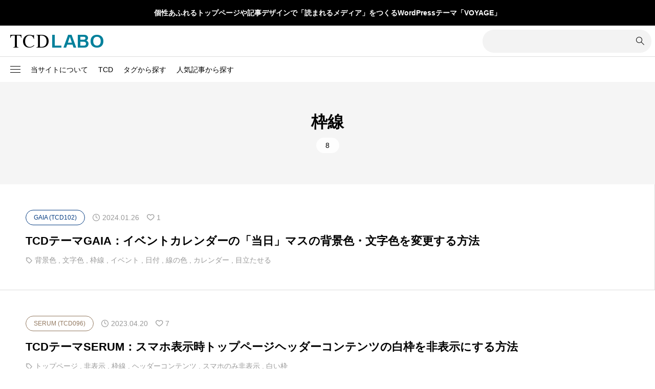

--- FILE ---
content_type: text/html; charset=UTF-8
request_url: https://tcd-manual.net/?tag=%E6%9E%A0%E7%B7%9A
body_size: 27839
content:
<!DOCTYPE html>
<html class="pc" lang="ja">
<head prefix="og: https://ogp.me/ns# fb: https://ogp.me/ns/fb#">
<meta charset="UTF-8">
<meta name="viewport" content="width=device-width">
<title>枠線に関する記事一覧</title>
<meta name="description" content="WordPressテーマTCDのカスタマイズを研究するサイト">
<link rel="pingback" href="https://tcd-manual.net/xmlrpc.php">
<meta name='robots' content='max-image-preview:large' />
	<style>img:is([sizes="auto" i], [sizes^="auto," i]) { contain-intrinsic-size: 3000px 1500px }</style>
	<meta property="og:type" content="website">
<meta property="og:url" content="https://tcd-manual.net/?tag=%E6%9E%A0%E7%B7%9A">
<meta property="og:title" content="枠線に関する記事一覧">
<meta property="og:description" content="WordPressテーマTCDのカスタマイズを研究するサイト">
<meta property="og:site_name" content="TCD LABO">
<meta property="og:image" content="https://tcd-manual.net/wp-content/uploads/2024/02/tcd-labo-ogp.jpg">
<meta property="og:image:secure_url" content="https://tcd-manual.net/wp-content/uploads/2024/02/tcd-labo-ogp.jpg"> 
<meta property="og:image:width" content="1200"> 
<meta property="og:image:height" content="630">
<meta name="twitter:card" content="summary">
<meta name="twitter:title" content="枠線に関する記事一覧">
<meta property="twitter:description" content="WordPressテーマTCDのカスタマイズを研究するサイト">
<link rel="alternate" type="application/rss+xml" title="TCD LABO &raquo; フィード" href="https://tcd-manual.net/?feed=rss2" />
<link rel="alternate" type="application/rss+xml" title="TCD LABO &raquo; コメントフィード" href="https://tcd-manual.net/?feed=comments-rss2" />
<link rel="alternate" type="application/rss+xml" title="TCD LABO &raquo; 枠線 タグのフィード" href="https://tcd-manual.net/?feed=rss2&#038;tag=%e6%9e%a0%e7%b7%9a" />
<link rel="preconnect" href="https://fonts.googleapis.com">
<link rel="preconnect" href="https://fonts.gstatic.com" crossorigin>
<link href="https://fonts.googleapis.com/css2?family=Noto+Sans+JP:wght@400;600" rel="stylesheet">
<link rel='stylesheet' id='taxopress-frontend-css-css' href='https://tcd-manual.net/wp-content/plugins/simple-tags/assets/frontend/css/frontend.css?ver=3.37.3' type='text/css' media='all' />
<link rel='stylesheet' id='wp-block-library-css' href='https://tcd-manual.net/wp-includes/css/dist/block-library/style.min.css?ver=6.8.3' type='text/css' media='all' />
<style id='classic-theme-styles-inline-css' type='text/css'>
/*! This file is auto-generated */
.wp-block-button__link{color:#fff;background-color:#32373c;border-radius:9999px;box-shadow:none;text-decoration:none;padding:calc(.667em + 2px) calc(1.333em + 2px);font-size:1.125em}.wp-block-file__button{background:#32373c;color:#fff;text-decoration:none}
</style>
<style id='global-styles-inline-css' type='text/css'>
:root{--wp--preset--aspect-ratio--square: 1;--wp--preset--aspect-ratio--4-3: 4/3;--wp--preset--aspect-ratio--3-4: 3/4;--wp--preset--aspect-ratio--3-2: 3/2;--wp--preset--aspect-ratio--2-3: 2/3;--wp--preset--aspect-ratio--16-9: 16/9;--wp--preset--aspect-ratio--9-16: 9/16;--wp--preset--color--black: #000000;--wp--preset--color--cyan-bluish-gray: #abb8c3;--wp--preset--color--white: #ffffff;--wp--preset--color--pale-pink: #f78da7;--wp--preset--color--vivid-red: #cf2e2e;--wp--preset--color--luminous-vivid-orange: #ff6900;--wp--preset--color--luminous-vivid-amber: #fcb900;--wp--preset--color--light-green-cyan: #7bdcb5;--wp--preset--color--vivid-green-cyan: #00d084;--wp--preset--color--pale-cyan-blue: #8ed1fc;--wp--preset--color--vivid-cyan-blue: #0693e3;--wp--preset--color--vivid-purple: #9b51e0;--wp--preset--gradient--vivid-cyan-blue-to-vivid-purple: linear-gradient(135deg,rgba(6,147,227,1) 0%,rgb(155,81,224) 100%);--wp--preset--gradient--light-green-cyan-to-vivid-green-cyan: linear-gradient(135deg,rgb(122,220,180) 0%,rgb(0,208,130) 100%);--wp--preset--gradient--luminous-vivid-amber-to-luminous-vivid-orange: linear-gradient(135deg,rgba(252,185,0,1) 0%,rgba(255,105,0,1) 100%);--wp--preset--gradient--luminous-vivid-orange-to-vivid-red: linear-gradient(135deg,rgba(255,105,0,1) 0%,rgb(207,46,46) 100%);--wp--preset--gradient--very-light-gray-to-cyan-bluish-gray: linear-gradient(135deg,rgb(238,238,238) 0%,rgb(169,184,195) 100%);--wp--preset--gradient--cool-to-warm-spectrum: linear-gradient(135deg,rgb(74,234,220) 0%,rgb(151,120,209) 20%,rgb(207,42,186) 40%,rgb(238,44,130) 60%,rgb(251,105,98) 80%,rgb(254,248,76) 100%);--wp--preset--gradient--blush-light-purple: linear-gradient(135deg,rgb(255,206,236) 0%,rgb(152,150,240) 100%);--wp--preset--gradient--blush-bordeaux: linear-gradient(135deg,rgb(254,205,165) 0%,rgb(254,45,45) 50%,rgb(107,0,62) 100%);--wp--preset--gradient--luminous-dusk: linear-gradient(135deg,rgb(255,203,112) 0%,rgb(199,81,192) 50%,rgb(65,88,208) 100%);--wp--preset--gradient--pale-ocean: linear-gradient(135deg,rgb(255,245,203) 0%,rgb(182,227,212) 50%,rgb(51,167,181) 100%);--wp--preset--gradient--electric-grass: linear-gradient(135deg,rgb(202,248,128) 0%,rgb(113,206,126) 100%);--wp--preset--gradient--midnight: linear-gradient(135deg,rgb(2,3,129) 0%,rgb(40,116,252) 100%);--wp--preset--font-size--small: 13px;--wp--preset--font-size--medium: 20px;--wp--preset--font-size--large: 36px;--wp--preset--font-size--x-large: 42px;--wp--preset--spacing--20: 0.44rem;--wp--preset--spacing--30: 0.67rem;--wp--preset--spacing--40: 1rem;--wp--preset--spacing--50: 1.5rem;--wp--preset--spacing--60: 2.25rem;--wp--preset--spacing--70: 3.38rem;--wp--preset--spacing--80: 5.06rem;--wp--preset--shadow--natural: 6px 6px 9px rgba(0, 0, 0, 0.2);--wp--preset--shadow--deep: 12px 12px 50px rgba(0, 0, 0, 0.4);--wp--preset--shadow--sharp: 6px 6px 0px rgba(0, 0, 0, 0.2);--wp--preset--shadow--outlined: 6px 6px 0px -3px rgba(255, 255, 255, 1), 6px 6px rgba(0, 0, 0, 1);--wp--preset--shadow--crisp: 6px 6px 0px rgba(0, 0, 0, 1);}:where(.is-layout-flex){gap: 0.5em;}:where(.is-layout-grid){gap: 0.5em;}body .is-layout-flex{display: flex;}.is-layout-flex{flex-wrap: wrap;align-items: center;}.is-layout-flex > :is(*, div){margin: 0;}body .is-layout-grid{display: grid;}.is-layout-grid > :is(*, div){margin: 0;}:where(.wp-block-columns.is-layout-flex){gap: 2em;}:where(.wp-block-columns.is-layout-grid){gap: 2em;}:where(.wp-block-post-template.is-layout-flex){gap: 1.25em;}:where(.wp-block-post-template.is-layout-grid){gap: 1.25em;}.has-black-color{color: var(--wp--preset--color--black) !important;}.has-cyan-bluish-gray-color{color: var(--wp--preset--color--cyan-bluish-gray) !important;}.has-white-color{color: var(--wp--preset--color--white) !important;}.has-pale-pink-color{color: var(--wp--preset--color--pale-pink) !important;}.has-vivid-red-color{color: var(--wp--preset--color--vivid-red) !important;}.has-luminous-vivid-orange-color{color: var(--wp--preset--color--luminous-vivid-orange) !important;}.has-luminous-vivid-amber-color{color: var(--wp--preset--color--luminous-vivid-amber) !important;}.has-light-green-cyan-color{color: var(--wp--preset--color--light-green-cyan) !important;}.has-vivid-green-cyan-color{color: var(--wp--preset--color--vivid-green-cyan) !important;}.has-pale-cyan-blue-color{color: var(--wp--preset--color--pale-cyan-blue) !important;}.has-vivid-cyan-blue-color{color: var(--wp--preset--color--vivid-cyan-blue) !important;}.has-vivid-purple-color{color: var(--wp--preset--color--vivid-purple) !important;}.has-black-background-color{background-color: var(--wp--preset--color--black) !important;}.has-cyan-bluish-gray-background-color{background-color: var(--wp--preset--color--cyan-bluish-gray) !important;}.has-white-background-color{background-color: var(--wp--preset--color--white) !important;}.has-pale-pink-background-color{background-color: var(--wp--preset--color--pale-pink) !important;}.has-vivid-red-background-color{background-color: var(--wp--preset--color--vivid-red) !important;}.has-luminous-vivid-orange-background-color{background-color: var(--wp--preset--color--luminous-vivid-orange) !important;}.has-luminous-vivid-amber-background-color{background-color: var(--wp--preset--color--luminous-vivid-amber) !important;}.has-light-green-cyan-background-color{background-color: var(--wp--preset--color--light-green-cyan) !important;}.has-vivid-green-cyan-background-color{background-color: var(--wp--preset--color--vivid-green-cyan) !important;}.has-pale-cyan-blue-background-color{background-color: var(--wp--preset--color--pale-cyan-blue) !important;}.has-vivid-cyan-blue-background-color{background-color: var(--wp--preset--color--vivid-cyan-blue) !important;}.has-vivid-purple-background-color{background-color: var(--wp--preset--color--vivid-purple) !important;}.has-black-border-color{border-color: var(--wp--preset--color--black) !important;}.has-cyan-bluish-gray-border-color{border-color: var(--wp--preset--color--cyan-bluish-gray) !important;}.has-white-border-color{border-color: var(--wp--preset--color--white) !important;}.has-pale-pink-border-color{border-color: var(--wp--preset--color--pale-pink) !important;}.has-vivid-red-border-color{border-color: var(--wp--preset--color--vivid-red) !important;}.has-luminous-vivid-orange-border-color{border-color: var(--wp--preset--color--luminous-vivid-orange) !important;}.has-luminous-vivid-amber-border-color{border-color: var(--wp--preset--color--luminous-vivid-amber) !important;}.has-light-green-cyan-border-color{border-color: var(--wp--preset--color--light-green-cyan) !important;}.has-vivid-green-cyan-border-color{border-color: var(--wp--preset--color--vivid-green-cyan) !important;}.has-pale-cyan-blue-border-color{border-color: var(--wp--preset--color--pale-cyan-blue) !important;}.has-vivid-cyan-blue-border-color{border-color: var(--wp--preset--color--vivid-cyan-blue) !important;}.has-vivid-purple-border-color{border-color: var(--wp--preset--color--vivid-purple) !important;}.has-vivid-cyan-blue-to-vivid-purple-gradient-background{background: var(--wp--preset--gradient--vivid-cyan-blue-to-vivid-purple) !important;}.has-light-green-cyan-to-vivid-green-cyan-gradient-background{background: var(--wp--preset--gradient--light-green-cyan-to-vivid-green-cyan) !important;}.has-luminous-vivid-amber-to-luminous-vivid-orange-gradient-background{background: var(--wp--preset--gradient--luminous-vivid-amber-to-luminous-vivid-orange) !important;}.has-luminous-vivid-orange-to-vivid-red-gradient-background{background: var(--wp--preset--gradient--luminous-vivid-orange-to-vivid-red) !important;}.has-very-light-gray-to-cyan-bluish-gray-gradient-background{background: var(--wp--preset--gradient--very-light-gray-to-cyan-bluish-gray) !important;}.has-cool-to-warm-spectrum-gradient-background{background: var(--wp--preset--gradient--cool-to-warm-spectrum) !important;}.has-blush-light-purple-gradient-background{background: var(--wp--preset--gradient--blush-light-purple) !important;}.has-blush-bordeaux-gradient-background{background: var(--wp--preset--gradient--blush-bordeaux) !important;}.has-luminous-dusk-gradient-background{background: var(--wp--preset--gradient--luminous-dusk) !important;}.has-pale-ocean-gradient-background{background: var(--wp--preset--gradient--pale-ocean) !important;}.has-electric-grass-gradient-background{background: var(--wp--preset--gradient--electric-grass) !important;}.has-midnight-gradient-background{background: var(--wp--preset--gradient--midnight) !important;}.has-small-font-size{font-size: var(--wp--preset--font-size--small) !important;}.has-medium-font-size{font-size: var(--wp--preset--font-size--medium) !important;}.has-large-font-size{font-size: var(--wp--preset--font-size--large) !important;}.has-x-large-font-size{font-size: var(--wp--preset--font-size--x-large) !important;}
:where(.wp-block-post-template.is-layout-flex){gap: 1.25em;}:where(.wp-block-post-template.is-layout-grid){gap: 1.25em;}
:where(.wp-block-columns.is-layout-flex){gap: 2em;}:where(.wp-block-columns.is-layout-grid){gap: 2em;}
:root :where(.wp-block-pullquote){font-size: 1.5em;line-height: 1.6;}
</style>
<link rel='stylesheet' id='simplebar-css' href='https://tcd-manual.net/wp-content/themes/null_biz002/css/simplebar.css?ver=2.13.1' type='text/css' media='all' />
<link rel='stylesheet' id='swiper-css' href='https://tcd-manual.net/wp-content/themes/null_biz002/css/swiper-bundle.min.css?ver=2.13.1' type='text/css' media='all' />
<link rel='stylesheet' id='null-child-style-css' href='https://tcd-manual.net/wp-content/themes/null_biz002/style.css?ver=2.13.1' type='text/css' media='all' />
<link rel='stylesheet' id='style-css' href='https://tcd-manual.net/wp-content/themes/null_biz002_child/style.css?ver=2.13.1' type='text/css' media='all' />
<link rel='stylesheet' id='design-plus-css' href='https://tcd-manual.net/wp-content/themes/null_biz002/css/design-plus.css?ver=2.13.1' type='text/css' media='all' />
<link rel='stylesheet' id='default-widget-css' href='https://tcd-manual.net/wp-content/themes/null_biz002/css/default-widget.css?ver=2.13.1' type='text/css' media='all' />
<link rel='stylesheet' id='side-navigation-css' href='https://tcd-manual.net/wp-content/themes/null_biz002/css/side-navigation.css?ver=2.13.1' type='text/css' media='all' />
<link rel='stylesheet' id='aurora-heatmap-css' href='https://tcd-manual.net/wp-content/plugins/aurora-heatmap/style.css?ver=1.7.1' type='text/css' media='all' />
<style>:root {
  --tcd-font-type1: Arial,"Hiragino Sans","Yu Gothic Medium","Meiryo",sans-serif;
  --tcd-font-type2: "Times New Roman",Times,"Yu Mincho","游明朝","游明朝体","Hiragino Mincho Pro",serif;
  --tcd-font-type3: Palatino,"Yu Kyokasho","游教科書体","UD デジタル 教科書体 N","游明朝","游明朝体","Hiragino Mincho Pro","Meiryo",serif;
  --tcd-font-type-logo: "Noto Sans JP",sans-serif;
}</style>
<script type="text/javascript" src="https://tcd-manual.net/wp-content/themes/null_biz002/js/simplebar.min.js?ver=2.13.1" id="simplebar-js"></script>
<script type="text/javascript" src="https://tcd-manual.net/wp-content/themes/null_biz002/js/swiper-bundle.min.js?ver=2.13.1" id="swiper-js"></script>
<script type="text/javascript" src="https://tcd-manual.net/wp-includes/js/jquery/jquery.min.js?ver=3.7.1" id="jquery-core-js"></script>
<script type="text/javascript" src="https://tcd-manual.net/wp-includes/js/jquery/jquery-migrate.min.js?ver=3.4.1" id="jquery-migrate-js"></script>
<script type="text/javascript" src="https://tcd-manual.net/wp-content/themes/null_biz002/js/jquery.easing.1.4.js?ver=2.13.1" id="jquery-easing-js"></script>
<script type="text/javascript" src="https://tcd-manual.net/wp-content/themes/null_biz002/js/jscript.js?ver=2.13.1" id="jscript-js"></script>
<script type="text/javascript" src="https://tcd-manual.net/wp-content/themes/null_biz002/js/tcd_cookie.js?ver=2.13.1" id="jquery-cookie-js"></script>
<script type="text/javascript" src="https://tcd-manual.net/wp-content/plugins/simple-tags/assets/frontend/js/frontend.js?ver=3.37.3" id="taxopress-frontend-js-js"></script>
<script type="text/javascript" id="aurora-heatmap-js-extra">
/* <![CDATA[ */
var aurora_heatmap = {"_mode":"reporter","ajax_url":"https:\/\/tcd-manual.net\/wp-admin\/admin-ajax.php","action":"aurora_heatmap","reports":"click_pc,click_mobile","debug":"0","ajax_delay_time":"3000","ajax_interval":"10","ajax_bulk":null};
/* ]]> */
</script>
<script type="text/javascript" src="https://tcd-manual.net/wp-content/plugins/aurora-heatmap/js/aurora-heatmap.min.js?ver=1.7.1" id="aurora-heatmap-js"></script>
<link rel="https://api.w.org/" href="https://tcd-manual.net/index.php?rest_route=/" /><link rel="alternate" title="JSON" type="application/json" href="https://tcd-manual.net/index.php?rest_route=/wp/v2/tags/340" /><style type="text/css">
:root {
  --tcd-accent-color:0,128,155;
  --tcd-link-color:21,120,214;
  --tcd-logo-font-weight: bold;
  
  --tcd-preloader-logo-font-size-pc: 30px;
  --tcd-preloader-logo-font-size-sp: 20px;
  --tcd-preloader-logo-font-color: #ffffff;
}
body { font-size:16px; }
.c-headline { font-size:32px; }
@media screen and (max-width:767px) {
  body { font-size:16px; }
  .c-headline { font-size:22px; }
}
body, input, textarea { font-family: var(--tcd-font-type1); }
.c-font-type { font-family: var(--tcd-font-type1); }


.p-footer__logo { font-size:20px; }
.styled_h2 {
  font-size:18px!important;
  text-align:left!important;
  font-weight:600!important;
  color:#000000;
  border-color:#000000;
  border-width:2px;
  border-style:solid;
border-left:none;
border-right:none;
border-top:none;
padding-bottom:0.8em!important;
background-color:transparent;
}
@media screen and (max-width:767px) {
  .styled_h2 { font-size:18px!important; }
}
.styled_h3 {
  font-size:16px!important;
  text-align:left!important;
  font-weight:600!important;
  color:#000000;
  border-color:#00809b;
  border-width:2px;
  border-style:dotted;
border-left:none;
border-right:none;
border-top:none;
padding-bottom:0.8em!important;
background-color:transparent;
}
@media screen and (max-width:767px) {
  .styled_h3 { font-size:16px!important; }
}
.styled_h4 {
  font-size:18px!important;
  text-align:left!important;
  font-weight:400!important;
  color:#000000;
  border-color:#dddddd;
  border-width:1px;
  border-style:dotted;
border-left:none;
border-right:none;
border-top:none;
padding-bottom:0.8em!important;
background-color:transparent;
}
@media screen and (max-width:767px) {
  .styled_h4 { font-size:18px!important; }
}
.styled_h5 {
  font-size:16px!important;
  text-align:left!important;
  font-weight:400!important;
  color:#000000;
  border-color:#000000;
  border-width:3px;
  border-style:double;
border-left:none;
border-right:none;
border-top:none;
border-bottom:none;
background-color:#fafafa;
padding:0.8em 1em!important;
}
@media screen and (max-width:767px) {
  .styled_h5 { font-size:16px!important; }
}
.q_frame1 {
	background:#ffffff;
	border-radius:0px;
	border-width:1px;
	border-color:#dddddd;
	border-style:solid;
}
.q_frame1 .q_frame_label {
	color:#000000;
}
.q_frame2 {
	background:#ffffff;
	border-radius:10px;
	border-width:3px;
	border-color:#009aff;
	border-style:solid;
}
.q_frame2 .q_frame_label {
	color:#009aff;
}
.q_frame3 {
	background:#ffffff;
	border-radius:10px;
	border-width:3px;
	border-color:#db0200;
	border-style:solid;
}
.q_frame3 .q_frame_label {
	color:#db0200;
}
.q_underline1 {
	font-weight:400;
  background-image: -webkit-linear-gradient(left, transparent 50%, #fff799 50%);
  background-image: -moz-linear-gradient(left, transparent 50%, #fff799 50%);
  background-image: linear-gradient(to right, transparent 50%, #fff799 50%);
  background-position:-100% 0.8em;}
.q_underline2 {
	font-weight:600;
  background-image: -webkit-linear-gradient(left, transparent 50%, #99f9ff 50%);
  background-image: -moz-linear-gradient(left, transparent 50%, #99f9ff 50%);
  background-image: linear-gradient(to right, transparent 50%, #99f9ff 50%);
  }
.q_underline3 {
	font-weight:400;
  background-image: -webkit-linear-gradient(left, transparent 50%, #ff99b8 50%);
  background-image: -moz-linear-gradient(left, transparent 50%, #ff99b8 50%);
  background-image: linear-gradient(to right, transparent 50%, #ff99b8 50%);
  }
.speech_balloon1 .speech_balloon_text_inner {
  color:#000;
  background-color:#f2f2f2;
  border-color:#f2f2f2;
}
.speech_balloon1 .before { border-left-color:#f2f2f2; }
.speech_balloon1 .after { border-right-color:#f2f2f2; }
.speech_balloon2 .speech_balloon_text_inner {
  color:#000000;
  background-color:#ffffff;
  border-color:#000000;
}
.speech_balloon2 .before { border-left-color:#000000; }
.speech_balloon2 .after { border-right-color:#ffffff; }
.speech_balloon3 .speech_balloon_text_inner {
  color:#ffffff;
  background-color:#000000;
  border-color:#000000;
}
.speech_balloon3 .before { border-left-color:#000000; }
.speech_balloon3 .after { border-right-color:#000000; }
.speech_balloon4 .speech_balloon_text_inner {
  color:#000000;
  background-color:#ffffff;
  border-color:#000000;
}
.speech_balloon4 .before { border-left-color:#000000; }
.speech_balloon4 .after { border-right-color:#ffffff; }
.q_custom_button.q_custom_button1 { min-width:270px; height:60px;border-radius:70px;color:#666666;border-color:#666666; }.q_custom_button.q_custom_button1:before { background-color:#000000;opacity:0; }.q_custom_button.q_custom_button1:hover { color:#fff;border-color:#000000; }.q_custom_button.q_custom_button1:hover:before { opacity:1; }.q_custom_button.q_custom_button2 { min-width:270px; height:60px;border-radius:0px;background-color:#333333;border:none; }.q_custom_button.q_custom_button2:before { background-color:#000000;left:-100%; }.q_custom_button.q_custom_button2:hover {  }.q_custom_button.q_custom_button2:hover:before { left:0; }.q_custom_button.q_custom_button3 { min-width:400px; height:70px;border-radius:70px;border-color:#000000; }.q_custom_button.q_custom_button3:before { background-color:#000000;left:-35px;transform:skewX(45deg); width:calc(100% + 70px); }.q_custom_button.q_custom_button3:hover { color:#000000;border-color:#000000; }.q_custom_button.q_custom_button3:hover:before { left:calc(100% + 50px); }.qt_google_map .pb_googlemap_custom-overlay-inner { background:#000000; color:#ffffff; }
.qt_google_map .pb_googlemap_custom-overlay-inner::after { border-color:#000000 transparent transparent transparent; }

</style>
<style id="current-page-style" type="text/css">
.l-sidenav .widget_categories > ul > li.cat-item-972 { color:#0c6468; }
.l-sidenav .widget_categories > ul > li.cat-item-972 > ul { background:#0c6468; }
.l-sidenav .widget_categories > ul > li.cat-item-969 { color:#0f79a1; }
.l-sidenav .widget_categories > ul > li.cat-item-969 > ul { background:#0f79a1; }
.l-sidenav .widget_categories > ul > li.cat-item-958 { color:#564102; }
.l-sidenav .widget_categories > ul > li.cat-item-958 > ul { background:#564102; }
.l-sidenav .widget_categories > ul > li.cat-item-957 { color:#0c5e19; }
.l-sidenav .widget_categories > ul > li.cat-item-957 > ul { background:#0c5e19; }
.l-sidenav .widget_categories > ul > li.cat-item-950 { color:#073b35; }
.l-sidenav .widget_categories > ul > li.cat-item-950 > ul { background:#073b35; }
.l-sidenav .widget_categories > ul > li.cat-item-943 { color:#07390e; }
.l-sidenav .widget_categories > ul > li.cat-item-943 > ul { background:#07390e; }
.l-sidenav .widget_categories > ul > li.cat-item-938 { color:#08475f; }
.l-sidenav .widget_categories > ul > li.cat-item-938 > ul { background:#08475f; }
.l-sidenav .widget_categories > ul > li.cat-item-928 { color:#7b8a97; }
.l-sidenav .widget_categories > ul > li.cat-item-928 > ul { background:#7b8a97; }
.l-sidenav .widget_categories > ul > li.cat-item-925 { color:#380e00; }
.l-sidenav .widget_categories > ul > li.cat-item-925 > ul { background:#380e00; }
.l-sidenav .widget_categories > ul > li.cat-item-922 { color:#108296; }
.l-sidenav .widget_categories > ul > li.cat-item-922 > ul { background:#108296; }
.l-sidenav .widget_categories > ul > li.cat-item-920 { color:#108162; }
.l-sidenav .widget_categories > ul > li.cat-item-920 > ul { background:#108162; }
.l-sidenav .widget_categories > ul > li.cat-item-910 { color:#1399a9; }
.l-sidenav .widget_categories > ul > li.cat-item-910 > ul { background:#1399a9; }
.l-sidenav .widget_categories > ul > li.cat-item-909 { color:#00698c; }
.l-sidenav .widget_categories > ul > li.cat-item-909 > ul { background:#00698c; }
.l-sidenav .widget_categories > ul > li.cat-item-903 { color:#000c2e; }
.l-sidenav .widget_categories > ul > li.cat-item-903 > ul { background:#000c2e; }
.l-sidenav .widget_categories > ul > li.cat-item-900 { color:#063601; }
.l-sidenav .widget_categories > ul > li.cat-item-900 > ul { background:#063601; }
.l-sidenav .widget_categories > ul > li.cat-item-899 { color:#371c00; }
.l-sidenav .widget_categories > ul > li.cat-item-899 > ul { background:#371c00; }
.l-sidenav .widget_categories > ul > li.cat-item-890 { color:#000000; }
.l-sidenav .widget_categories > ul > li.cat-item-890 > ul { background:#000000; }
.l-sidenav .widget_categories > ul > li.cat-item-884 { color:#0085b2; }
.l-sidenav .widget_categories > ul > li.cat-item-884 > ul { background:#0085b2; }
.l-sidenav .widget_categories > ul > li.cat-item-881 { color:#5e7467; }
.l-sidenav .widget_categories > ul > li.cat-item-881 > ul { background:#5e7467; }
.l-sidenav .widget_categories > ul > li.cat-item-880 { color:#ff4000; }
.l-sidenav .widget_categories > ul > li.cat-item-880 > ul { background:#ff4000; }
.l-sidenav .widget_categories > ul > li.cat-item-874 { color:#063d82; }
.l-sidenav .widget_categories > ul > li.cat-item-874 > ul { background:#063d82; }
.l-sidenav .widget_categories > ul > li.cat-item-872 { color:#7291b8; }
.l-sidenav .widget_categories > ul > li.cat-item-872 > ul { background:#7291b8; }
.l-sidenav .widget_categories > ul > li.cat-item-871 { color:#60831e; }
.l-sidenav .widget_categories > ul > li.cat-item-871 > ul { background:#60831e; }
.l-sidenav .widget_categories > ul > li.cat-item-864 { color:#2e676c; }
.l-sidenav .widget_categories > ul > li.cat-item-864 > ul { background:#2e676c; }
.l-sidenav .widget_categories > ul > li.cat-item-863 { color:#003040; }
.l-sidenav .widget_categories > ul > li.cat-item-863 > ul { background:#003040; }
.l-sidenav .widget_categories > ul > li.cat-item-862 { color:#128fc4; }
.l-sidenav .widget_categories > ul > li.cat-item-862 > ul { background:#128fc4; }
.l-sidenav .widget_categories > ul > li.cat-item-861 { color:#937960; }
.l-sidenav .widget_categories > ul > li.cat-item-861 > ul { background:#937960; }
.l-sidenav .widget_categories > ul > li.cat-item-855 { color:#673202; }
.l-sidenav .widget_categories > ul > li.cat-item-855 > ul { background:#673202; }
.l-sidenav .widget_categories > ul > li.cat-item-854 { color:#edb40a; }
.l-sidenav .widget_categories > ul > li.cat-item-854 > ul { background:#edb40a; }
.l-sidenav .widget_categories > ul > li.cat-item-853 { color:#000000; }
.l-sidenav .widget_categories > ul > li.cat-item-853 > ul { background:#000000; }
.l-sidenav .widget_categories > ul > li.cat-item-852 { color:#16ae05; }
.l-sidenav .widget_categories > ul > li.cat-item-852 > ul { background:#16ae05; }
.l-sidenav .widget_categories > ul > li.cat-item-851 { color:#be9e87; }
.l-sidenav .widget_categories > ul > li.cat-item-851 > ul { background:#be9e87; }
.l-sidenav .widget_categories > ul > li.cat-item-838 { color:#98805e; }
.l-sidenav .widget_categories > ul > li.cat-item-838 > ul { background:#98805e; }
.l-sidenav .widget_categories > ul > li.cat-item-837 { color:#cbcc1f; }
.l-sidenav .widget_categories > ul > li.cat-item-837 > ul { background:#cbcc1f; }
.l-sidenav .widget_categories > ul > li.cat-item-834 { color:#118fc7; }
.l-sidenav .widget_categories > ul > li.cat-item-834 > ul { background:#118fc7; }
.l-sidenav .widget_categories > ul > li.cat-item-844 { color:#222222; }
.l-sidenav .widget_categories > ul > li.cat-item-844 > ul { background:#222222; }
.l-sidenav .widget_categories > ul > li.cat-item-836 { color:#003549; }
.l-sidenav .widget_categories > ul > li.cat-item-836 > ul { background:#003549; }
.l-sidenav .widget_categories > ul > li.cat-item-832 { color:#0c6790; }
.l-sidenav .widget_categories > ul > li.cat-item-832 > ul { background:#0c6790; }
.l-sidenav .widget_categories > ul > li.cat-item-817 { color:#f06400; }
.l-sidenav .widget_categories > ul > li.cat-item-817 > ul { background:#f06400; }
.l-sidenav .widget_categories > ul > li.cat-item-827 { color:#950000; }
.l-sidenav .widget_categories > ul > li.cat-item-827 > ul { background:#950000; }
.l-sidenav .widget_categories > ul > li.cat-item-824 { color:#222222; }
.l-sidenav .widget_categories > ul > li.cat-item-824 > ul { background:#222222; }
.l-sidenav .widget_categories > ul > li.cat-item-809 { color:#a50000; }
.l-sidenav .widget_categories > ul > li.cat-item-809 > ul { background:#a50000; }
.l-sidenav .widget_categories > ul > li.cat-item-806 { color:#000000; }
.l-sidenav .widget_categories > ul > li.cat-item-806 > ul { background:#000000; }
.l-sidenav .widget_categories > ul > li.cat-item-795 { color:#00a0c4; }
.l-sidenav .widget_categories > ul > li.cat-item-795 > ul { background:#00a0c4; }
.l-sidenav .widget_categories > ul > li.cat-item-792 { color:#ef3c00; }
.l-sidenav .widget_categories > ul > li.cat-item-792 > ul { background:#ef3c00; }
.l-sidenav .widget_categories > ul > li.cat-item-790 { color:#000000; }
.l-sidenav .widget_categories > ul > li.cat-item-790 > ul { background:#000000; }
.l-sidenav .widget_categories > ul > li.cat-item-803 { color:#00aaaa; }
.l-sidenav .widget_categories > ul > li.cat-item-803 > ul { background:#00aaaa; }
.l-sidenav .widget_categories > ul > li.cat-item-785 { color:#004b67; }
.l-sidenav .widget_categories > ul > li.cat-item-785 > ul { background:#004b67; }
.l-sidenav .widget_categories > ul > li.cat-item-786 { color:#5c3203; }
.l-sidenav .widget_categories > ul > li.cat-item-786 > ul { background:#5c3203; }
.l-sidenav .widget_categories > ul > li.cat-item-793 { color:#ed898f; }
.l-sidenav .widget_categories > ul > li.cat-item-793 > ul { background:#ed898f; }
.l-sidenav .widget_categories > ul > li.cat-item-759 { color:#ef7700; }
.l-sidenav .widget_categories > ul > li.cat-item-759 > ul { background:#ef7700; }
.l-sidenav .widget_categories > ul > li.cat-item-748 { color:#0b3158; }
.l-sidenav .widget_categories > ul > li.cat-item-748 > ul { background:#0b3158; }
.l-sidenav .widget_categories > ul > li.cat-item-738 { color:#002836; }
.l-sidenav .widget_categories > ul > li.cat-item-738 > ul { background:#002836; }
.l-sidenav .widget_categories > ul > li.cat-item-740 { color:#ef4650; }
.l-sidenav .widget_categories > ul > li.cat-item-740 > ul { background:#ef4650; }
.l-sidenav .widget_categories > ul > li.cat-item-758 { color:#000000; }
.l-sidenav .widget_categories > ul > li.cat-item-758 > ul { background:#000000; }
.l-sidenav .widget_categories > ul > li.cat-item-729 { color:#00969e; }
.l-sidenav .widget_categories > ul > li.cat-item-729 > ul { background:#00969e; }
.l-sidenav .widget_categories > ul > li.cat-item-742 { color:#aa0000; }
.l-sidenav .widget_categories > ul > li.cat-item-742 > ul { background:#aa0000; }
.l-sidenav .widget_categories > ul > li.cat-item-673 { color:#172f30; }
.l-sidenav .widget_categories > ul > li.cat-item-673 > ul { background:#172f30; }
.l-sidenav .widget_categories > ul > li.cat-item-660 { color:#0079a2; }
.l-sidenav .widget_categories > ul > li.cat-item-660 > ul { background:#0079a2; }
.l-sidenav .widget_categories > ul > li.cat-item-829 { color:#222222; }
.l-sidenav .widget_categories > ul > li.cat-item-829 > ul { background:#222222; }
.l-sidenav .widget_categories > ul > li.cat-item-670 { color:#a40000; }
.l-sidenav .widget_categories > ul > li.cat-item-670 > ul { background:#a40000; }
.l-sidenav .widget_categories > ul > li.cat-item-694 { color:#d23500; }
.l-sidenav .widget_categories > ul > li.cat-item-694 > ul { background:#d23500; }
.l-sidenav .widget_categories > ul > li.cat-item-543 { color:#48220b; }
.l-sidenav .widget_categories > ul > li.cat-item-543 > ul { background:#48220b; }
.l-sidenav .widget_categories > ul > li.cat-item-624 { color:#006388; }
.l-sidenav .widget_categories > ul > li.cat-item-624 > ul { background:#006388; }
.l-sidenav .widget_categories > ul > li.cat-item-647 { color:#222222; }
.l-sidenav .widget_categories > ul > li.cat-item-647 > ul { background:#222222; }
.l-sidenav .widget_categories > ul > li.cat-item-656 { color:#ee7700; }
.l-sidenav .widget_categories > ul > li.cat-item-656 > ul { background:#ee7700; }
.l-sidenav .widget_categories > ul > li.cat-item-655 { color:#007273; }
.l-sidenav .widget_categories > ul > li.cat-item-655 > ul { background:#007273; }
.l-sidenav .widget_categories > ul > li.cat-item-532 { color:#011e28; }
.l-sidenav .widget_categories > ul > li.cat-item-532 > ul { background:#011e28; }
.l-sidenav .widget_categories > ul > li.cat-item-514 { color:#6698a1; }
.l-sidenav .widget_categories > ul > li.cat-item-514 > ul { background:#6698a1; }
.l-sidenav .widget_categories > ul > li.cat-item-512 { color:#660000; }
.l-sidenav .widget_categories > ul > li.cat-item-512 > ul { background:#660000; }
.l-sidenav .widget_categories > ul > li.cat-item-495 { color:#e03f3f; }
.l-sidenav .widget_categories > ul > li.cat-item-495 > ul { background:#e03f3f; }
.l-sidenav .widget_categories > ul > li.cat-item-497 { color:#000000; }
.l-sidenav .widget_categories > ul > li.cat-item-497 > ul { background:#000000; }
.l-sidenav .widget_categories > ul > li.cat-item-531 { color:#ac7c7c; }
.l-sidenav .widget_categories > ul > li.cat-item-531 > ul { background:#ac7c7c; }
.l-sidenav .widget_categories > ul > li.cat-item-492 { color:#d80b44; }
.l-sidenav .widget_categories > ul > li.cat-item-492 > ul { background:#d80b44; }
.l-sidenav .widget_categories > ul > li.cat-item-488 { color:#004353; }
.l-sidenav .widget_categories > ul > li.cat-item-488 > ul { background:#004353; }
.l-sidenav .widget_categories > ul > li.cat-item-487 { color:#070b27; }
.l-sidenav .widget_categories > ul > li.cat-item-487 > ul { background:#070b27; }
.l-sidenav .widget_categories > ul > li.cat-item-485 { color:#0194c8; }
.l-sidenav .widget_categories > ul > li.cat-item-485 > ul { background:#0194c8; }
.l-sidenav .widget_categories > ul > li.cat-item-478 { color:#121e1f; }
.l-sidenav .widget_categories > ul > li.cat-item-478 > ul { background:#121e1f; }
.l-sidenav .widget_categories > ul > li.cat-item-474 { color:#e95d6f; }
.l-sidenav .widget_categories > ul > li.cat-item-474 > ul { background:#e95d6f; }
.l-sidenav .widget_categories > ul > li.cat-item-473 { color:#b8a191; }
.l-sidenav .widget_categories > ul > li.cat-item-473 > ul { background:#b8a191; }
.l-sidenav .widget_categories > ul > li.cat-item-467 { color:#d90000; }
.l-sidenav .widget_categories > ul > li.cat-item-467 > ul { background:#d90000; }
.l-sidenav .widget_categories > ul > li.cat-item-479 { color:#262e31; }
.l-sidenav .widget_categories > ul > li.cat-item-479 > ul { background:#262e31; }
.l-sidenav .widget_categories > ul > li.cat-item-447 { color:#e73a00; }
.l-sidenav .widget_categories > ul > li.cat-item-447 > ul { background:#e73a00; }
.l-sidenav .widget_categories > ul > li.cat-item-437 { color:#00698c; }
.l-sidenav .widget_categories > ul > li.cat-item-437 > ul { background:#00698c; }
.l-sidenav .widget_categories > ul > li.cat-item-436 { color:#9f886e; }
.l-sidenav .widget_categories > ul > li.cat-item-436 > ul { background:#9f886e; }
.l-sidenav .widget_categories > ul > li.cat-item-420 { color:#432000; }
.l-sidenav .widget_categories > ul > li.cat-item-420 > ul { background:#432000; }
.l-sidenav .widget_categories > ul > li.cat-item-406 { color:#d86f7c; }
.l-sidenav .widget_categories > ul > li.cat-item-406 > ul { background:#d86f7c; }
.l-sidenav .widget_categories > ul > li.cat-item-421 { color:#181818; }
.l-sidenav .widget_categories > ul > li.cat-item-421 > ul { background:#181818; }
.l-sidenav .widget_categories > ul > li.cat-item-374 { color:#297989; }
.l-sidenav .widget_categories > ul > li.cat-item-374 > ul { background:#297989; }
.l-sidenav .widget_categories > ul > li.cat-item-365 { color:#29160b; }
.l-sidenav .widget_categories > ul > li.cat-item-365 > ul { background:#29160b; }
.l-sidenav .widget_categories > ul > li.cat-item-301 { color:#b20000; }
.l-sidenav .widget_categories > ul > li.cat-item-301 > ul { background:#b20000; }
.l-sidenav .widget_categories > ul > li.cat-item-249 { color:#006666; }
.l-sidenav .widget_categories > ul > li.cat-item-249 > ul { background:#006666; }
.l-sidenav .widget_categories > ul > li.cat-item-254 { color:#1b69a1; }
.l-sidenav .widget_categories > ul > li.cat-item-254 > ul { background:#1b69a1; }
.l-sidenav .widget_categories > ul > li.cat-item-160 { color:#5fa6d0; }
.l-sidenav .widget_categories > ul > li.cat-item-160 > ul { background:#5fa6d0; }
.l-sidenav .widget_categories > ul > li.cat-item-128 { color:#003c7a; }
.l-sidenav .widget_categories > ul > li.cat-item-128 > ul { background:#003c7a; }
.l-sidenav .widget_categories > ul > li.cat-item-45 { color:#222222; }
.l-sidenav .widget_categories > ul > li.cat-item-45 > ul { background:#222222; }
.l-sidenav .widget_categories > ul > li.cat-item-44 { color:#432114; }
.l-sidenav .widget_categories > ul > li.cat-item-44 > ul { background:#432114; }
.l-sidenav .widget_categories > ul > li.cat-item-43 { color:#186300; }
.l-sidenav .widget_categories > ul > li.cat-item-43 > ul { background:#186300; }
.l-sidenav .widget_categories > ul > li.cat-item-27 { color:#dc8f2d; }
.l-sidenav .widget_categories > ul > li.cat-item-27 > ul { background:#dc8f2d; }
.l-sidenav .widget_categories > ul > li.cat-item-1 { color:#99014e; }
.l-sidenav .widget_categories > ul > li.cat-item-1 > ul { background:#99014e; }
.l-sidenav .widget_categories > ul > li.cat-item-2 { color:#1a2023; }
.l-sidenav .widget_categories > ul > li.cat-item-2 > ul { background:#1a2023; }
.l-sidenav .widget_categories > ul > li.cat-item-3 { color:#d90202; }
.l-sidenav .widget_categories > ul > li.cat-item-3 > ul { background:#d90202; }
.l-sidenav .widget_categories > ul > li.cat-item-28 { color:#00b2b2; }
.l-sidenav .widget_categories > ul > li.cat-item-28 > ul { background:#00b2b2; }
.l-sidenav .widget_categories > ul > li.cat-item-29 { color:#d3b55c; }
.l-sidenav .widget_categories > ul > li.cat-item-29 > ul { background:#d3b55c; }
.l-sidenav .widget_categories > ul > li.cat-item-30 { color:#0077b3; }
.l-sidenav .widget_categories > ul > li.cat-item-30 > ul { background:#0077b3; }
.l-sidenav .widget_categories > ul > li.cat-item-31 { color:#ff3f00; }
.l-sidenav .widget_categories > ul > li.cat-item-31 > ul { background:#ff3f00; }
.l-sidenav .widget_categories > ul > li.cat-item-32 { color:#98ba03; }
.l-sidenav .widget_categories > ul > li.cat-item-32 > ul { background:#98ba03; }
.l-sidenav .widget_categories > ul > li.cat-item-33 { color:#196b89; }
.l-sidenav .widget_categories > ul > li.cat-item-33 > ul { background:#196b89; }
.l-sidenav .widget_categories > ul > li.cat-item-34 { color:#081a28; }
.l-sidenav .widget_categories > ul > li.cat-item-34 > ul { background:#081a28; }
.l-sidenav .widget_categories > ul > li.cat-item-35 { color:#e48897; }
.l-sidenav .widget_categories > ul > li.cat-item-35 > ul { background:#e48897; }
.l-sidenav .widget_categories > ul > li.cat-item-36 { color:#18b7df; }
.l-sidenav .widget_categories > ul > li.cat-item-36 > ul { background:#18b7df; }
.l-sidenav .widget_categories > ul > li.cat-item-37 { color:#bac85b; }
.l-sidenav .widget_categories > ul > li.cat-item-37 > ul { background:#bac85b; }
.l-sidenav .widget_categories > ul > li.cat-item-38 { color:#000000; }
.l-sidenav .widget_categories > ul > li.cat-item-38 > ul { background:#000000; }
.l-sidenav .widget_categories > ul > li.cat-item-39 { color:#c3c3c3; }
.l-sidenav .widget_categories > ul > li.cat-item-39 > ul { background:#c3c3c3; }
.l-sidenav .widget_categories > ul > li.cat-item-40 { color:#c3c3c3; }
.l-sidenav .widget_categories > ul > li.cat-item-40 > ul { background:#c3c3c3; }
.l-sidenav .widget_categories > ul > li.cat-item-41 { color:#474747; }
.l-sidenav .widget_categories > ul > li.cat-item-41 > ul { background:#474747; }
.l-sidenav .widget_categories > ul > li.cat-item-63 { color:#00809b; }
.l-sidenav .widget_categories > ul > li.cat-item-63 > ul { background:#00809b; }
</style>
<script>
jQuery(function ($) {
	var $window = $(window);
	var $body = $('body');
	// quick tag - underline ------------------------------------------
	if ($('.q_underline').length) {
    var gradient_prefix = null;
    $('.q_underline').each(function(){
      var bbc = $(this).css('borderBottomColor');
      if (jQuery.inArray(bbc, ['transparent', 'rgba(0, 0, 0, 0)']) == -1) {
        if (gradient_prefix === null) {
          gradient_prefix = '';
          var ua = navigator.userAgent.toLowerCase();
          if (/webkit/.test(ua)) {
            gradient_prefix = '-webkit-';
          } else if (/firefox/.test(ua)) {
            gradient_prefix = '-moz-';
          } else {
            gradient_prefix = '';
          }
        }
        $(this).css('borderBottomColor', 'transparent');
        if (gradient_prefix) {
          $(this).css('backgroundImage', gradient_prefix+'linear-gradient(left, transparent 50%, '+bbc+ ' 50%)');
        } else {
          $(this).css('backgroundImage', 'linear-gradient(to right, transparent 50%, '+bbc+ ' 50%)');
        }
      }
    });
    $window.on('scroll.q_underline', function(){
      $('.q_underline:not(.is-active)').each(function(){
        var top = $(this).offset().top;
        if ($window.scrollTop() > top - window.innerHeight) {
          $(this).addClass('is-active');
        }
      });
      if (!$('.q_underline:not(.is-active)').length) {
        $window.off('scroll.q_underline');
      }
    });
  }
} );
</script>
<style id="tcd-hover-animation-style">
.c-hover-animation { overflow:hidden; backface-visibility: hidden; }
.c-hover-animation__image { transition: transform  0.5s ease, opacity 0.5s ease; }
.c-hover-animation { background:#000000; }
@media (hover: hover) and (pointer: fine) {
  a.c-hover-animation:hover .c-hover-animation__image, a:hover .c-hover-animation .c-hover-animation__image
  { opacity:0.8; }
}
</style>
<style id="tcd-custom-css">
/* メガメニューA */
.p-megamenu .simplebar-track.simplebar-horizontal { height: 16px; }
.simplebar-track.simplebar-horizontal .simplebar-scrollbar { height: 10px; }
/*.p-megamenu .simplebar-track .simplebar-scrollbar.simplebar-visible:before { background: #00546d; }*/

/* ウィジェット関連 */
.widget_custom_html h3 { color: #00809B; font-size: 18px; }
.widget_custom_html .textwidget { font-size: 14px; line-height: 240%; }
.some-issues li { font-size: 14px; border-bottom: 1px solid #ddd; padding: 10px 0; }
.tcd_recommend-post a { color: #000!important; width: 100%; height: 110px; display: flex; flex-wrap: wrap; }
.tcd_recommend-post a:hover { color: rgba(0,0,0,0.5)!important; }
.tcd_recommend-post .image { display: block; width: 110px; height: 110px; position: relative; z-index: 1; }
.tcd_recommend-post .title_area { width: calc(100% - 110px); height: 110px; display: flex; flex-wrap: wrap; align-items: center; border: 1px solid #ddd; border-top: none; border-left: none; }
.tcd_recommend-post a:first-of-type { border-top: 1px solid #ddd!important; }
.tcd_recommend-post .title { font-size: 14px; line-height: 1.6; word-break: break-all; overflow: hidden; padding: 15px; }
.tcd_recommend-post .title span { display: -webkit-inline-box; -webkit-box-orient: vertical; -webkit-line-clamp: 3; }

/* サイドバナー */
.side_banners { max-width: 300px; margin: 0 auto; }
.banner_wrap { display:block; position:relative; }
.banner_wrap + .banner_wrap { margin-top:20px; }
.banner_wrap .title { display:block; color:#fff; position:absolute; top:0; bottom:0; margin:auto; z-index:5; height:1em; line-height:1; font-size:14px; padding: 0 9%; width:100%; box-sizing:border-box; }
.banner_wrap .overlay { background: rgba(0, 0, 0, 0.05); position: absolute; top: 0; left: 0; width: 100%; height: 100%; display: block; transition:background 0.5s ease; }
.banner_wrap:hover .overlay { background: rgba(0, 0, 0, 0.2); }
.side-ad { text-align:center; }
.side-ad a { display: inline-block; margin: 15px 0 0; }

/* recaptchaバッジ非表示 */
.grecaptcha-badge { visibility: hidden; }

/* 025 */
@media not all and (max-width: 1300px) {
  .p-sidecat__list li:nth-last-child(15) .p-sidecat__item-name { font-size: 82%; }
}

/* ウィジェット「TCD LABO ご利用上の注意」の行間 */
.widget_custom_html .textwidget { line-height: 220%; }

/* アーカイブページの表示を縦2列から縦1列に */
.p-archive__item{ width: 100%; }

/* 赤文字 */
.red { color: #d90000; }

/* カテアーカイブ */
.category .p-page-header__description a { color: #fff; border: 1px solid #fff; padding: 10px 35px; font-size: 15px; display: inline-block; margin: 30px 0 0; font-weight: 600; border-right: none; }
.category .p-page-header__description a:last-of-type { border-right: 1px solid #fff; }
.category .p-page-header__description a:hover { background: rgba(255, 255, 255, 0.2); text-decoration: none; color: #eee; }
.category .p-page-header__content { top: 59%; }

/***** 記事ページの調整 *****/

/* 前後の記事リンク非表示 */
.p-page-nav { display: none; }

/* 見出しスタイルを適用させたpタグ */
p.styled_h2 { line-height: 1.4; margin: 3em 0 1.3em 0; }

/* 記述内のコメントの文字サイズ調整 */
.syntaxhighlighter .comments { font-size: 80%!important; }

/* コードはみだし */
.syntaxhighlighter .line .content {  word-break: break-all; }

/* コード部分の枠線
.syntaxhighlighter { border: 1px solid #ddd; }
.nogutter { border: 1px solid #ddd !important; } */

/* 囲み枠内の行間を本文と同じに */
.q_frame { line-height: 2.4; }

/* h2（Q.）が2行になると行間狭いので調整 */
.post_content h2 { line-height: 1.6; }

/* 横幅が小さいサンプル画像 */
.post_content .sample_wrap { background: #f8f8f8; padding: 2em; margin-bottom: 2em; }
.post_content img.aligncenter { display: block; }

/* 縦幅が大きいサンプル画像 */
.long-img { height: 400px; overflow-y: scroll;  border: 1px solid #d2d2d2; -webkit-box-shadow: 0 6px 6px -6px #cccccc; -moz-box-shadow: 0 6px 6px -6px #cccccc; box-shadow: 0 6px 6px -6px #cccccc; }

/* 記事下バナー */
.post-btm-ad { text-align: center; }
.post-btm-ad a { margin-right: 20px; display: inline-block; width: 250px; }
.post-btm-ad a:last-of-type { margin-right: 0; }

/* 記事上CTA（20240829 西小野追加） */
.single_cta { margin: -50px 0 0; background: #F6F6F6; border-radius: 10px; padding: 50px 30px; text-align: center; }
.single_cta .single_cta_title { font-size: 26px;  margin-top: 0;}
.single_cta .single_cta_desc { font-size: 14px; line-height: 2; margin-top: 10px; }
.single_cta .single_cta_btn { background: #000; display: flex; justify-content: center; align-items: center; padding: 10px; width: 280px; height: 60px; border-radius: 70px; margin: 30px auto 0; font-size: 16px; }
.single_cta .single_cta_btn span { display: block; color: #fff; }

@media not all and (max-width: 599px) {
.p-search-toggle-button { display:none; }
.p-header__search { transition: initial; }
}
</style>
<!-- Google tag (gtag.js) -->
<script async src="https://www.googletagmanager.com/gtag/js?id=G-4C3165SQ5H"></script>
<script>
  window.dataLayer = window.dataLayer || [];
  function gtag(){dataLayer.push(arguments);}
  gtag('js', new Date());

  gtag('config', 'G-4C3165SQ5H');
</script>

<script id="labo-search-js">
document.addEventListener('DOMContentLoaded', function() {
  var target = document.querySelector('.p-header__search-wrapper');
  if( target == null ) return;
  var breakPoints = window.matchMedia("(max-width:599px)");
  if( !breakPoints.matches ) target.classList.add( 'is-active');
  breakPoints.addEventListener("change", function(event){
    if (event.matches) {
      target.classList.remove( 'is-active');
    } else {
      target.classList.add( 'is-active');
    }
  });
});
</script>

<!-- Google Tag Manager 西小野テスト -->
<script>(function(w,d,s,l,i){w[l]=w[l]||[];w[l].push({'gtm.start':
new Date().getTime(),event:'gtm.js'});var f=d.getElementsByTagName(s)[0],
j=d.createElement(s),dl=l!='dataLayer'?'&l='+l:'';j.async=true;j.src=
'https://www.googletagmanager.com/gtm.js?id='+i+dl;f.parentNode.insertBefore(j,f);
})(window,document,'script','dataLayer','GTM-W3BXHW34');</script>
<!-- End Google Tag Manager -->
<link rel="icon" href="https://tcd-manual.net/wp-content/uploads/2022/06/cropped-labo-32x32.png" sizes="32x32" />
<link rel="icon" href="https://tcd-manual.net/wp-content/uploads/2022/06/cropped-labo-192x192.png" sizes="192x192" />
<link rel="apple-touch-icon" href="https://tcd-manual.net/wp-content/uploads/2022/06/cropped-labo-180x180.png" />
<meta name="msapplication-TileImage" content="https://tcd-manual.net/wp-content/uploads/2022/06/cropped-labo-270x270.png" />
				<style type="text/css" id="c4wp-checkout-css">
					.woocommerce-checkout .c4wp_captcha_field {
						margin-bottom: 10px;
						margin-top: 15px;
						position: relative;
						display: inline-block;
					}
				</style>
								<style type="text/css" id="c4wp-v3-lp-form-css">
					.login #login, .login #lostpasswordform {
						min-width: 350px !important;
					}
					.wpforms-field-c4wp iframe {
						width: 100% !important;
					}
				</style>
							<style type="text/css" id="c4wp-v3-lp-form-css">
				.login #login, .login #lostpasswordform {
					min-width: 350px !important;
				}
				.wpforms-field-c4wp iframe {
					width: 100% !important;
				}
			</style>
			</head>
<body id="body" class="archive tag tag-340 wp-embed-responsive wp-theme-null_biz002 wp-child-theme-null_biz002_child">
  <div id="js-body-start"></div>
<div id="js-header-message" class="p-header-message" style="color:#ffffff;background-color:#000000;">
    <a href="https://tcd-theme.com/tcd121" target="_blank" rel="nofollow noopener" class="p-header-message__label">個性あふれるトップページや記事デザインで「読まれるメディア」をつくるWordPressテーマ「VOYAGE」</a>
  </div>
<header id="js-header" class="l-header">
  <div class="l-header__inner u-flex-justify-center">
    <div class="p-header__logo">
  <a href="https://tcd-manual.net/" class="c-logo" title="TCD LABO">
        <img class="c-logo__image c-logo__image_1"
       src="https://tcd-manual.net/wp-content/uploads/2022/07/logo.png?1768600666"
       alt="TCD LABO" title="TCD LABO"
       width="182" height="25"
       style="height:25px;"
    />
    
  </a>
</div>
    <div class="p-header__search-wrapper">

      <div class="p-header__search-inner">
      
        <form class="p-header__search" role="search" method="get" action="https://tcd-manual.net/">
          <div class="p-header__search-form">
            <input type="text" value="" name="s" autocomplete="off">
          </div>
          <div class="p-header__search-button">
            <label for="header-search-button"></label>
            <input class="u-visually-hidden" type="submit" id="header-search-button" value="検索"></div>
        </form>

      </div>

      <button id="js-heaer-search-button" class="p-search-toggle-button" role="bottun">
        <span class="p-search-toggle-button-close"></span>
        <span class="p-search-toggle-button-open"></span>
      </button>

    </div>

    <div class="p-header__menu">
            <div class="p-header__menu-button">
        <button id="js-close-button" class="p-close-button" role="button"></button>
        <button id="js-menu-button" class="p-menu-button" role="button"><span></span><span></span><span></span></button>
      </div>
    <nav class="p-global__nav-wrapper"><ul id="js-global-nav" class="p-global__nav"><li id="menu-item-15031" class="menu-item menu-item-type-custom menu-item-object-custom menu-item-has-children menu-item-15031"><a href="#">当サイトについて</a>
<ul class="sub-menu">
	<li id="menu-item-15030" class="menu-item menu-item-type-post_type menu-item-object-page menu-item-15030"><a href="https://tcd-manual.net/?page_id=2">TCD LABOとは</a></li>
	<li id="menu-item-10973" class="menu-item menu-item-type-post_type menu-item-object-page menu-item-10973"><a href="https://tcd-manual.net/?page_id=10749">TCDテーマ一覧</a></li>
	<li id="menu-item-10975" class="menu-item menu-item-type-post_type menu-item-object-page menu-item-10975"><a href="https://tcd-manual.net/?page_id=1929">ファイルの編集方法</a></li>
</ul>
</li>
<li id="menu-item-15035" class="menu-item menu-item-type-custom menu-item-object-custom menu-item-has-children menu-item-15035"><a href="#">TCD</a>
<ul class="sub-menu">
	<li id="menu-item-15038" class="menu-item menu-item-type-custom menu-item-object-custom menu-item-15038"><a href="https://tcd-theme.com/theme_navi">WordPressテーマ比較</a></li>
	<li id="menu-item-15036" class="menu-item menu-item-type-custom menu-item-object-custom menu-item-15036"><a href="https://tcd-theme.com/theme_ranking">人気ランキング</a></li>
	<li id="menu-item-15034" class="menu-item menu-item-type-custom menu-item-object-custom menu-item-15034"><a href="https://tcd-theme.com/update">アップデート情報</a></li>
	<li id="menu-item-15037" class="menu-item menu-item-type-custom menu-item-object-custom menu-item-15037"><a href="https://tcd-theme.com/faq">よくあるご質問</a></li>
</ul>
</li>
<li id="menu-item-10974" class="menu-item menu-item-type-custom menu-item-object-custom menu-item-10974"><a href="#" data-menu-type="type2" data-megamenu="js-megamenu10974">タグから探す</a></li>
<li id="menu-item-14564" class="menu-item menu-item-type-post_type menu-item-object-page menu-item-14564"><a href="https://tcd-manual.net/?page_id=14561">人気記事から探す</a></li>
</ul></nav>    </div>
  
  </div>

  			<div id="js-megamenu10974" class="p-megamenu p-megamenu01" data-megamenu="js-megamenu10974">
				<div class="p-megamenu01__inner is-scroll" data-simplebar data-simplebar-auto-hide="false">
					<div class="p-megamenu01__list-wrapper u-flex">
<ul class="p-megamenu01__list p-megamenu01__list--pc"><li class="p-megamenu01__list-item"><a href="https://tcd-manual.net/?tag=1-column" class="p-megamenu01__item-link">1カラム</a><span class="p-megamenu01__item-count">13</span></li><li class="p-megamenu01__list-item"><a href="https://tcd-manual.net/?tag=google-map" class="p-megamenu01__item-link">Google Map</a><span class="p-megamenu01__item-count">20</span></li><li class="p-megamenu01__list-item"><a href="https://tcd-manual.net/?tag=gutenberg" class="p-megamenu01__item-link">Gutenberg</a><span class="p-megamenu01__item-count">6</span></li><li class="p-megamenu01__list-item"><a href="https://tcd-manual.net/?tag=h1" class="p-megamenu01__item-link">h1</a><span class="p-megamenu01__item-count">14</span></li><li class="p-megamenu01__list-item"><a href="https://tcd-manual.net/?tag=iframe" class="p-megamenu01__item-link">iframe</a><span class="p-megamenu01__item-count">17</span></li><li class="p-megamenu01__list-item"><a href="https://tcd-manual.net/?tag=meta-description" class="p-megamenu01__item-link">meta description</a><span class="p-megamenu01__item-count">21</span></li><li class="p-megamenu01__list-item"><a href="https://tcd-manual.net/?tag=meta-title" class="p-megamenu01__item-link">meta title</a><span class="p-megamenu01__item-count">39</span></li></ul><ul class="p-megamenu01__list p-megamenu01__list--pc"><li class="p-megamenu01__list-item"><a href="https://tcd-manual.net/?tag=retina%e3%83%87%e3%82%a3%e3%82%b9%e3%83%97%e3%83%ac%e3%82%a4" class="p-megamenu01__item-link">retinaディスプレイ</a><span class="p-megamenu01__item-count">5</span></li><li class="p-megamenu01__list-item"><a href="https://tcd-manual.net/?tag=seo" class="p-megamenu01__item-link">SEO</a><span class="p-megamenu01__item-count">30</span></li><li class="p-megamenu01__list-item"><a href="https://tcd-manual.net/?tag=sns" class="p-megamenu01__item-link">SNS</a><span class="p-megamenu01__item-count">15</span></li><li class="p-megamenu01__list-item"><a href="https://tcd-manual.net/?tag=sns%e3%82%a2%e3%82%a4%e3%82%b3%e3%83%b3" class="p-megamenu01__item-link">SNSアイコン</a><span class="p-megamenu01__item-count">2</span></li><li class="p-megamenu01__list-item"><a href="https://tcd-manual.net/?tag=tcd-classic-editor-plugin" class="p-megamenu01__item-link">TCDクラシックエディタプラグイン</a><span class="p-megamenu01__item-count">1</span></li><li class="p-megamenu01__list-item"><a href="https://tcd-manual.net/?tag=webfont" class="p-megamenu01__item-link">Webフォント</a><span class="p-megamenu01__item-count">6</span></li><li class="p-megamenu01__list-item"><a href="https://tcd-manual.net/?tag=welcart" class="p-megamenu01__item-link">Welcart</a><span class="p-megamenu01__item-count">1</span></li></ul><ul class="p-megamenu01__list p-megamenu01__list--pc"><li class="p-megamenu01__list-item"><a href="https://tcd-manual.net/?tag=woocommerce" class="p-megamenu01__item-link">WooCommerce</a><span class="p-megamenu01__item-count">10</span></li><li class="p-megamenu01__list-item"><a href="https://tcd-manual.net/?tag=youtube" class="p-megamenu01__item-link">YouTube</a><span class="p-megamenu01__item-count">23</span></li><li class="p-megamenu01__list-item"><a href="https://tcd-manual.net/?tag=eye-catch" class="p-megamenu01__item-link">アイキャッチ</a><span class="p-megamenu01__item-count">86</span></li><li class="p-megamenu01__list-item"><a href="https://tcd-manual.net/?tag=%e3%82%a2%e3%82%a4%e3%82%b3%e3%83%b3" class="p-megamenu01__item-link">アイコン</a><span class="p-megamenu01__item-count">5</span></li><li class="p-megamenu01__list-item"><a href="https://tcd-manual.net/?tag=%e3%82%a2%e3%82%af%e3%82%bb%e3%82%b9" class="p-megamenu01__item-link">アクセス</a><span class="p-megamenu01__item-count">3</span></li><li class="p-megamenu01__list-item"><a href="https://tcd-manual.net/?tag=%e3%82%a2%e3%83%8b%e3%83%a1%e3%83%bc%e3%82%b7%e3%83%a7%e3%83%b3" class="p-megamenu01__item-link">アニメーション</a><span class="p-megamenu01__item-count">32</span></li><li class="p-megamenu01__list-item"><a href="https://tcd-manual.net/?tag=%e3%82%a2%e3%83%ad%e3%83%bc" class="p-megamenu01__item-link">アロー</a><span class="p-megamenu01__item-count">6</span></li></ul><ul class="p-megamenu01__list p-megamenu01__list--pc"><li class="p-megamenu01__list-item"><a href="https://tcd-manual.net/?tag=%e3%82%a4%e3%83%99%e3%83%b3%e3%83%88%e4%b8%80%e8%a6%a7" class="p-megamenu01__item-link">イベント一覧</a><span class="p-megamenu01__item-count">1</span></li><li class="p-megamenu01__list-item"><a href="https://tcd-manual.net/?tag=widget" class="p-megamenu01__item-link">ウィジェット</a><span class="p-megamenu01__item-count">34</span></li><li class="p-megamenu01__list-item"><a href="https://tcd-manual.net/?tag=%e3%82%a8%e3%82%b9%e3%82%b1%e3%83%bc%e3%83%97" class="p-megamenu01__item-link">エスケープ</a><span class="p-megamenu01__item-count">16</span></li><li class="p-megamenu01__list-item"><a href="https://tcd-manual.net/?tag=%e3%82%aa%e3%83%bc%e3%83%90%e3%83%bc%e3%83%ac%e3%82%a4" class="p-megamenu01__item-link">オーバーレイ</a><span class="p-megamenu01__item-count">7</span></li><li class="p-megamenu01__list-item"><a href="https://tcd-manual.net/?tag=%e3%82%ab%e3%82%b9%e3%82%bf%e3%83%a0%e6%8a%95%e7%a8%bf%e3%82%bf%e3%82%a4%e3%83%97" class="p-megamenu01__item-link">カスタム投稿タイプ</a><span class="p-megamenu01__item-count">1</span></li><li class="p-megamenu01__list-item"><a href="https://tcd-manual.net/?tag=%e3%82%ab%e3%83%86%e3%82%b4%e3%83%aa%e3%83%bc%e3%82%bd%e3%83%bc%e3%83%88%e3%83%9c%e3%82%bf%e3%83%b3" class="p-megamenu01__item-link">カテゴリーソートボタン</a><span class="p-megamenu01__item-count">4</span></li><li class="p-megamenu01__list-item"><a href="https://tcd-manual.net/?tag=specified-category" class="p-megamenu01__item-link">カテゴリー指定</a><span class="p-megamenu01__item-count">13</span></li></ul><ul class="p-megamenu01__list p-megamenu01__list--pc"><li class="p-megamenu01__list-item"><a href="https://tcd-manual.net/?tag=excluded-categories" class="p-megamenu01__item-link">カテゴリー除外</a><span class="p-megamenu01__item-count">8</span></li><li class="p-megamenu01__list-item"><a href="https://tcd-manual.net/?tag=column" class="p-megamenu01__item-link">カラム調整</a><span class="p-megamenu01__item-count">31</span></li><li class="p-megamenu01__list-item"><a href="https://tcd-manual.net/?tag=%e3%82%ab%e3%83%ac%e3%83%b3%e3%83%80%e3%83%bc" class="p-megamenu01__item-link">カレンダー</a><span class="p-megamenu01__item-count">3</span></li><li class="p-megamenu01__list-item"><a href="https://tcd-manual.net/?tag=%e3%82%af%e3%82%a4%e3%83%83%e3%82%af%e3%82%bf%e3%82%b0" class="p-megamenu01__item-link">クイックタグ</a><span class="p-megamenu01__item-count">19</span></li><li class="p-megamenu01__list-item"><a href="https://tcd-manual.net/?tag=%e3%82%af%e3%83%81%e3%82%b3%e3%83%9f" class="p-megamenu01__item-link">クチコミ</a><span class="p-megamenu01__item-count">5</span></li><li class="p-megamenu01__list-item"><a href="https://tcd-manual.net/?tag=global-menu" class="p-megamenu01__item-link">グローバルメニュー</a><span class="p-megamenu01__item-count">76</span></li><li class="p-megamenu01__list-item"><a href="https://tcd-manual.net/?tag=copyright" class="p-megamenu01__item-link">コピーライト</a><span class="p-megamenu01__item-count">13</span></li></ul><ul class="p-megamenu01__list p-megamenu01__list--pc"><li class="p-megamenu01__list-item"><a href="https://tcd-manual.net/?tag=comment" class="p-megamenu01__item-link">コメント</a><span class="p-megamenu01__item-count">18</span></li><li class="p-megamenu01__list-item"><a href="https://tcd-manual.net/?tag=%e3%82%b3%e3%83%b3%e3%83%86%e3%83%b3%e3%83%84%e8%bf%bd%e5%8a%a0" class="p-megamenu01__item-link">コンテンツ追加</a><span class="p-megamenu01__item-count">8</span></li><li class="p-megamenu01__list-item"><a href="https://tcd-manual.net/?tag=%e3%82%b5%e3%82%a4%e3%82%ba%e5%a4%89%e6%9b%b4" class="p-megamenu01__item-link">サイズ変更</a><span class="p-megamenu01__item-count">27</span></li><li class="p-megamenu01__list-item"><a href="https://tcd-manual.net/?tag=%e3%82%b5%e3%82%a4%e3%83%88%e5%86%85%e6%a4%9c%e7%b4%a2" class="p-megamenu01__item-link">サイト内検索</a><span class="p-megamenu01__item-count">9</span></li><li class="p-megamenu01__list-item"><a href="https://tcd-manual.net/?tag=%e3%82%b5%e3%82%a4%e3%83%88%e5%90%8d" class="p-megamenu01__item-link">サイト名</a><span class="p-megamenu01__item-count">1</span></li><li class="p-megamenu01__list-item"><a href="https://tcd-manual.net/?tag=%e3%82%b5%e3%83%96%e3%83%a1%e3%83%8b%e3%83%a5%e3%83%bc" class="p-megamenu01__item-link">サブメニュー</a><span class="p-megamenu01__item-count">1</span></li><li class="p-megamenu01__list-item"><a href="https://tcd-manual.net/?tag=short-code" class="p-megamenu01__item-link">ショートコード</a><span class="p-megamenu01__item-count">12</span></li></ul><ul class="p-megamenu01__list p-megamenu01__list--pc"><li class="p-megamenu01__list-item"><a href="https://tcd-manual.net/?tag=%e3%82%b9%e3%82%bf%e3%82%a4%e3%83%ab%e5%a4%89%e6%9b%b4" class="p-megamenu01__item-link">スタイル変更</a><span class="p-megamenu01__item-count">25</span></li><li class="p-megamenu01__list-item"><a href="https://tcd-manual.net/?tag=%e3%82%b9%e3%83%9e%e3%83%9b" class="p-megamenu01__item-link">スマホ</a><span class="p-megamenu01__item-count">65</span></li><li class="p-megamenu01__list-item"><a href="https://tcd-manual.net/?tag=%e3%82%b9%e3%83%9e%e3%83%9b%e7%94%a8%e5%9b%ba%e5%ae%9a%e3%83%95%e3%83%83%e3%82%bf%e3%83%bc%e3%83%90%e3%83%bc" class="p-megamenu01__item-link">スマホ用固定フッターバー</a><span class="p-megamenu01__item-count">10</span></li><li class="p-megamenu01__list-item"><a href="https://tcd-manual.net/?tag=%e3%82%b9%e3%83%a9%e3%83%83%e3%82%b0" class="p-megamenu01__item-link">スラッグ</a><span class="p-megamenu01__item-count">13</span></li><li class="p-megamenu01__list-item"><a href="https://tcd-manual.net/?tag=%e3%82%bd%e3%83%bc%e3%83%88" class="p-megamenu01__item-link">ソート</a><span class="p-megamenu01__item-count">1</span></li><li class="p-megamenu01__list-item"><a href="https://tcd-manual.net/?tag=chart" class="p-megamenu01__item-link">チャート</a><span class="p-megamenu01__item-count">2</span></li><li class="p-megamenu01__list-item"><a href="https://tcd-manual.net/?tag=%e3%83%84%e3%83%bc%e3%83%ab%e3%83%90%e3%83%bc" class="p-megamenu01__item-link">ツールバー</a><span class="p-megamenu01__item-count">2</span></li></ul><ul class="p-megamenu01__list p-megamenu01__list--pc"><li class="p-megamenu01__list-item"><a href="https://tcd-manual.net/?tag=%e3%83%89%e3%83%83%e3%83%88%e3%82%a4%e3%83%b3%e3%82%b8%e3%82%b1%e3%83%bc%e3%82%bf%e3%83%bc" class="p-megamenu01__item-link">ドットインジケーター</a><span class="p-megamenu01__item-count">1</span></li><li class="p-megamenu01__list-item"><a href="https://tcd-manual.net/?tag=%e3%83%89%e3%83%ad%e3%83%83%e3%83%97%e3%83%80%e3%82%a6%e3%83%b3" class="p-megamenu01__item-link">ドロップダウン</a><span class="p-megamenu01__item-count">4</span></li><li class="p-megamenu01__list-item"><a href="https://tcd-manual.net/?tag=%e3%83%8b%e3%83%a5%e3%83%bc%e3%82%b9%e3%83%86%e3%82%a3%e3%83%83%e3%82%ab%e3%83%bc" class="p-megamenu01__item-link">ニュースティッカー</a><span class="p-megamenu01__item-count">13</span></li><li class="p-megamenu01__list-item"><a href="https://tcd-manual.net/?tag=%e3%83%90%e3%83%8a%e3%83%bc" class="p-megamenu01__item-link">バナー</a><span class="p-megamenu01__item-count">3</span></li><li class="p-megamenu01__list-item"><a href="https://tcd-manual.net/?tag=%e3%83%90%e3%83%8a%e3%83%bc%e3%82%b3%e3%83%b3%e3%83%86%e3%83%b3%e3%83%84" class="p-megamenu01__item-link">バナーコンテンツ</a><span class="p-megamenu01__item-count">8</span></li><li class="p-megamenu01__list-item"><a href="https://tcd-manual.net/?tag=%e3%83%90%e3%83%8a%e3%83%bc%e6%95%b0%e3%81%ae%e5%a4%89%e6%9b%b4" class="p-megamenu01__item-link">バナー数の変更</a><span class="p-megamenu01__item-count">5</span></li><li class="p-megamenu01__list-item"><a href="https://tcd-manual.net/?tag=%e3%83%91%e3%82%b9%e3%83%af%e3%83%bc%e3%83%89%e4%bf%9d%e8%ad%b7" class="p-megamenu01__item-link">パスワード保護</a><span class="p-megamenu01__item-count">6</span></li></ul><ul class="p-megamenu01__list p-megamenu01__list--pc"><li class="p-megamenu01__list-item"><a href="https://tcd-manual.net/?tag=bread-crumb" class="p-megamenu01__item-link">パンくずリスト</a><span class="p-megamenu01__item-count">44</span></li><li class="p-megamenu01__list-item"><a href="https://tcd-manual.net/?tag=%e3%83%95%e3%82%a1%e3%83%bc%e3%82%b9%e3%83%88%e3%83%93%e3%83%a5%e3%83%bc" class="p-megamenu01__item-link">ファーストビュー</a><span class="p-megamenu01__item-count">1</span></li><li class="p-megamenu01__list-item"><a href="https://tcd-manual.net/?tag=font-size" class="p-megamenu01__item-link">フォントサイズ</a><span class="p-megamenu01__item-count">60</span></li><li class="p-megamenu01__list-item"><a href="https://tcd-manual.net/?tag=%e3%83%95%e3%82%a9%e3%83%b3%e3%83%88%e5%a4%89%e6%9b%b4" class="p-megamenu01__item-link">フォント変更</a><span class="p-megamenu01__item-count">9</span></li><li class="p-megamenu01__list-item"><a href="https://tcd-manual.net/?tag=%e3%83%95%e3%82%a9%e3%83%bc%e3%83%a0" class="p-megamenu01__item-link">フォーム</a><span class="p-megamenu01__item-count">1</span></li><li class="p-megamenu01__list-item"><a href="https://tcd-manual.net/?tag=%e3%83%95%e3%83%83%e3%82%bf%e3%83%bc%e3%82%ab%e3%83%ab%e3%83%bc%e3%82%bb%e3%83%ab" class="p-megamenu01__item-link">フッターカルーセル</a><span class="p-megamenu01__item-count">1</span></li><li class="p-megamenu01__list-item"><a href="https://tcd-manual.net/?tag=%e3%83%95%e3%83%aa%e3%83%bc%e3%82%b9%e3%83%9a%e3%83%bc%e3%82%b9" class="p-megamenu01__item-link">フリースペース</a><span class="p-megamenu01__item-count">24</span></li></ul><ul class="p-megamenu01__list p-megamenu01__list--pc"><li class="p-megamenu01__list-item"><a href="https://tcd-manual.net/?tag=%e3%83%95%e3%83%ab%e3%82%b5%e3%82%a4%e3%82%ba" class="p-megamenu01__item-link">フルサイズ</a><span class="p-megamenu01__item-count">3</span></li><li class="p-megamenu01__list-item"><a href="https://tcd-manual.net/?tag=%e3%83%96%e3%83%ad%e3%83%83%e3%82%af%e3%82%a8%e3%83%87%e3%82%a3%e3%82%bf%e3%83%bc" class="p-megamenu01__item-link">ブロックエディター</a><span class="p-megamenu01__item-count">1</span></li><li class="p-megamenu01__list-item"><a href="https://tcd-manual.net/?tag=%e3%83%97%e3%83%aa%e3%82%bb%e3%83%83%e3%83%88" class="p-megamenu01__item-link">プリセット</a><span class="p-megamenu01__item-count">1</span></li><li class="p-megamenu01__list-item"><a href="https://tcd-manual.net/?tag=%e3%83%98%e3%83%83%e3%83%80%e3%83%bc%e3%82%ab%e3%83%ab%e3%83%bc%e3%82%bb%e3%83%ab" class="p-megamenu01__item-link">ヘッダーカルーセル</a><span class="p-megamenu01__item-count">1</span></li><li class="p-megamenu01__list-item"><a href="https://tcd-manual.net/?tag=%e3%83%98%e3%83%83%e3%83%80%e3%83%bc%e3%82%b9%e3%83%a9%e3%82%a4%e3%83%80%e3%83%bc" class="p-megamenu01__item-link">ヘッダースライダー</a><span class="p-megamenu01__item-count">6</span></li><li class="p-megamenu01__list-item"><a href="https://tcd-manual.net/?tag=%e3%83%98%e3%83%83%e3%83%80%e3%83%bc%e3%83%90%e3%83%bc" class="p-megamenu01__item-link">ヘッダーバー</a><span class="p-megamenu01__item-count">1</span></li><li class="p-megamenu01__list-item"><a href="https://tcd-manual.net/?tag=%e3%83%98%e3%83%83%e3%83%80%e3%83%bc%e3%83%a1%e3%83%83%e3%82%bb%e3%83%bc%e3%82%b8" class="p-megamenu01__item-link">ヘッダーメッセージ</a><span class="p-megamenu01__item-count">1</span></li></ul><ul class="p-megamenu01__list p-megamenu01__list--pc"><li class="p-megamenu01__list-item"><a href="https://tcd-manual.net/?tag=%e3%83%99%e3%83%8d%e3%83%95%e3%82%a3%e3%83%83%e3%83%88%e3%82%b3%e3%83%b3%e3%83%86%e3%83%b3%e3%83%84" class="p-megamenu01__item-link">ベネフィットコンテンツ</a><span class="p-megamenu01__item-count">1</span></li><li class="p-megamenu01__list-item"><a href="https://tcd-manual.net/?tag=%e3%83%9a%e3%83%bc%e3%82%b8%e3%83%93%e3%83%ab%e3%83%80%e3%83%bc" class="p-megamenu01__item-link">ページビルダー</a><span class="p-megamenu01__item-count">10</span></li><li class="p-megamenu01__list-item"><a href="https://tcd-manual.net/?tag=%e3%83%9c%e3%82%bf%e3%83%b3%e8%89%b2" class="p-megamenu01__item-link">ボタン色</a><span class="p-megamenu01__item-count">20</span></li><li class="p-megamenu01__list-item"><a href="https://tcd-manual.net/?tag=%e3%83%a6%e3%83%bc%e3%82%b6%e3%83%bc" class="p-megamenu01__item-link">ユーザー</a><span class="p-megamenu01__item-count">6</span></li><li class="p-megamenu01__list-item"><a href="https://tcd-manual.net/?tag=%e3%83%a9%e3%83%99%e3%83%ab" class="p-megamenu01__item-link">ラベル</a><span class="p-megamenu01__item-count">1</span></li><li class="p-megamenu01__list-item"><a href="https://tcd-manual.net/?tag=%e3%83%a9%e3%83%b3%e3%83%80%e3%83%a0" class="p-megamenu01__item-link">ランダム</a><span class="p-megamenu01__item-count">11</span></li><li class="p-megamenu01__list-item"><a href="https://tcd-manual.net/?tag=%e3%83%a9%e3%83%bc%e3%82%b8%e3%83%90%e3%83%8a%e3%83%bc" class="p-megamenu01__item-link">ラージバナー</a><span class="p-megamenu01__item-count">1</span></li></ul><ul class="p-megamenu01__list p-megamenu01__list--pc"><li class="p-megamenu01__list-item"><a href="https://tcd-manual.net/?tag=%e3%83%aa%e3%83%b3%e3%82%af%e3%82%92%e5%89%8a%e9%99%a4" class="p-megamenu01__item-link">リンクを削除</a><span class="p-megamenu01__item-count">12</span></li><li class="p-megamenu01__list-item"><a href="https://tcd-manual.net/?tag=%e3%83%aa%e3%83%b3%e3%82%af%e3%82%92%e8%bf%bd%e5%8a%a0" class="p-megamenu01__item-link">リンクを追加</a><span class="p-megamenu01__item-count">8</span></li><li class="p-megamenu01__list-item"><a href="https://tcd-manual.net/?tag=link-change" class="p-megamenu01__item-link">リンク変更</a><span class="p-megamenu01__item-count">18</span></li><li class="p-megamenu01__list-item"><a href="https://tcd-manual.net/?tag=%e3%83%ab%e3%83%bc%e3%83%97%e5%86%8d%e7%94%9f" class="p-megamenu01__item-link">ループ再生</a><span class="p-megamenu01__item-count">15</span></li><li class="p-megamenu01__list-item"><a href="https://tcd-manual.net/?tag=layout" class="p-megamenu01__item-link">レイアウト</a><span class="p-megamenu01__item-count">57</span></li><li class="p-megamenu01__list-item"><a href="https://tcd-manual.net/?tag=%e3%83%ad%e3%82%b4%e3%82%b3%e3%83%b3%e3%83%86%e3%83%b3%e3%83%84" class="p-megamenu01__item-link">ロゴコンテンツ</a><span class="p-megamenu01__item-count">1</span></li><li class="p-megamenu01__list-item"><a href="https://tcd-manual.net/?tag=%e4%b8%ad%e5%a4%ae%e9%85%8d%e7%bd%ae" class="p-megamenu01__item-link">中央配置</a><span class="p-megamenu01__item-count">1</span></li></ul><ul class="p-megamenu01__list p-megamenu01__list--pc"><li class="p-megamenu01__list-item"><a href="https://tcd-manual.net/?tag=%e4%bc%9a%e5%93%a1%e7%99%bb%e9%8c%b2%e3%81%b8%e3%81%ae%e8%aa%98%e5%b0%8e%e3%82%b3%e3%83%b3%e3%83%86%e3%83%b3%e3%83%84" class="p-megamenu01__item-link">会員登録への誘導コンテンツ</a><span class="p-megamenu01__item-count">1</span></li><li class="p-megamenu01__list-item"><a href="https://tcd-manual.net/?tag=%e4%bd%8d%e7%bd%ae%e3%81%ae%e8%aa%bf%e6%95%b4" class="p-megamenu01__item-link">位置の調整</a><span class="p-megamenu01__item-count">26</span></li><li class="p-megamenu01__list-item"><a href="https://tcd-manual.net/?tag=set-margin" class="p-megamenu01__item-link">余白の調整</a><span class="p-megamenu01__item-count">11</span></li><li class="p-megamenu01__list-item"><a href="https://tcd-manual.net/?tag=%e4%bf%9d%e8%ad%b7%e3%83%9a%e3%83%bc%e3%82%b8" class="p-megamenu01__item-link">保護ページ</a><span class="p-megamenu01__item-count">2</span></li><li class="p-megamenu01__list-item"><a href="https://tcd-manual.net/?tag=%e5%81%9c%e6%ad%a2%e3%81%99%e3%82%8b" class="p-megamenu01__item-link">停止する</a><span class="p-megamenu01__item-count">8</span></li><li class="p-megamenu01__list-item"><a href="https://tcd-manual.net/?tag=%e5%88%b6%e9%99%90" class="p-megamenu01__item-link">制限</a><span class="p-megamenu01__item-count">1</span></li><li class="p-megamenu01__list-item"><a href="https://tcd-manual.net/?tag=%e5%89%8d%e5%be%8c%e3%81%ae%e8%a8%98%e4%ba%8b%e3%83%aa%e3%83%b3%e3%82%af" class="p-megamenu01__item-link">前後の記事リンク</a><span class="p-megamenu01__item-count">8</span></li></ul><ul class="p-megamenu01__list p-megamenu01__list--pc"><li class="p-megamenu01__list-item"><a href="https://tcd-manual.net/?tag=%e5%90%8c%e3%81%98%e3%82%bf%e3%83%96%e3%81%a7%e9%96%8b%e3%81%8f" class="p-megamenu01__item-link">同じタブで開く</a><span class="p-megamenu01__item-count">4</span></li><li class="p-megamenu01__list-item"><a href="https://tcd-manual.net/?tag=%e5%96%b6%e6%a5%ad%e6%97%a5%e8%a1%a8" class="p-megamenu01__item-link">営業日表</a><span class="p-megamenu01__item-count">2</span></li><li class="p-megamenu01__list-item"><a href="https://tcd-manual.net/?tag=%e5%a4%89%e6%9b%b4" class="p-megamenu01__item-link">変更</a><span class="p-megamenu01__item-count">8</span></li><li class="p-megamenu01__list-item"><a href="https://tcd-manual.net/?tag=%e5%ad%a3%e7%af%80%e3%81%ae%e8%a1%8c%e4%ba%8b" class="p-megamenu01__item-link">季節の行事</a><span class="p-megamenu01__item-count">1</span></li><li class="p-megamenu01__list-item"><a href="https://tcd-manual.net/?tag=%e5%b7%a6%e6%8f%83%e3%81%88" class="p-megamenu01__item-link">左揃え</a><span class="p-megamenu01__item-count">1</span></li><li class="p-megamenu01__list-item"><a href="https://tcd-manual.net/?tag=%e5%b9%b4%e5%88%a5" class="p-megamenu01__item-link">年別</a><span class="p-megamenu01__item-count">1</span></li><li class="p-megamenu01__list-item"><a href="https://tcd-manual.net/?tag=%e5%bd%a2%e5%bc%8f%e5%a4%89%e6%9b%b4" class="p-megamenu01__item-link">形式変更</a><span class="p-megamenu01__item-count">3</span></li></ul><ul class="p-megamenu01__list p-megamenu01__list--pc"><li class="p-megamenu01__list-item"><a href="https://tcd-manual.net/?tag=%e6%8a%95%e7%a8%bf%e3%82%92%e5%85%88%e9%a0%ad%e3%81%ab%e5%9b%ba%e5%ae%9a" class="p-megamenu01__item-link">投稿を先頭に固定</a><span class="p-megamenu01__item-count">3</span></li><li class="p-megamenu01__list-item"><a href="https://tcd-manual.net/?tag=%e6%8a%95%e7%a8%bf%e8%80%85%e3%83%9a%e3%83%bc%e3%82%b8" class="p-megamenu01__item-link">投稿者ページ</a><span class="p-megamenu01__item-count">1</span></li><li class="p-megamenu01__list-item"><a href="https://tcd-manual.net/?tag=%e6%8a%9c%e7%b2%8b" class="p-megamenu01__item-link">抜粋</a><span class="p-megamenu01__item-count">26</span></li><li class="p-megamenu01__list-item"><a href="https://tcd-manual.net/?tag=%e6%8b%a1%e5%a4%a7%e7%8e%87" class="p-megamenu01__item-link">拡大率</a><span class="p-megamenu01__item-count">5</span></li><li class="p-megamenu01__list-item"><a href="https://tcd-manual.net/?tag=%e6%8c%87%e5%ae%9a" class="p-megamenu01__item-link">指定</a><span class="p-megamenu01__item-count">1</span></li><li class="p-megamenu01__list-item"><a href="https://tcd-manual.net/?tag=%e6%94%b9%e8%a1%8c" class="p-megamenu01__item-link">改行</a><span class="p-megamenu01__item-count">23</span></li><li class="p-megamenu01__list-item"><a href="https://tcd-manual.net/?tag=%e6%95%b0%e5%a4%89%e6%9b%b4" class="p-megamenu01__item-link">数変更</a><span class="p-megamenu01__item-count">23</span></li></ul><ul class="p-megamenu01__list p-megamenu01__list--pc"><li class="p-megamenu01__list-item"><a href="https://tcd-manual.net/?tag=%e6%96%87%e5%ad%97%e6%8f%83%e3%81%88" class="p-megamenu01__item-link">文字揃え</a><span class="p-megamenu01__item-count">11</span></li><li class="p-megamenu01__list-item"><a href="https://tcd-manual.net/?tag=%e6%96%87%e5%ad%97%e6%95%b0" class="p-megamenu01__item-link">文字数</a><span class="p-megamenu01__item-count">3</span></li><li class="p-megamenu01__list-item"><a href="https://tcd-manual.net/?tag=%e6%96%87%e5%ad%97%e6%95%b0%e3%81%ae%e5%a4%89%e6%9b%b4" class="p-megamenu01__item-link">文字数の変更</a><span class="p-megamenu01__item-count">16</span></li><li class="p-megamenu01__list-item"><a href="https://tcd-manual.net/?tag=%e6%96%87%e5%ad%97%e8%89%b2" class="p-megamenu01__item-link">文字色</a><span class="p-megamenu01__item-count">135</span></li><li class="p-megamenu01__list-item"><a href="https://tcd-manual.net/?tag=word-change" class="p-megamenu01__item-link">文言変更</a><span class="p-megamenu01__item-count">119</span></li><li class="p-megamenu01__list-item"><a href="https://tcd-manual.net/?tag=%e6%96%b0%e3%81%97%e3%81%84%e3%82%bf%e3%83%96%e3%81%a7%e9%96%8b%e3%81%8f" class="p-megamenu01__item-link">新しいタブで開く</a><span class="p-megamenu01__item-count">8</span></li><li class="p-megamenu01__list-item"><a href="https://tcd-manual.net/?tag=%e6%9c%80%e7%b5%82%e6%9b%b4%e6%96%b0%e6%97%a5" class="p-megamenu01__item-link">最終更新日</a><span class="p-megamenu01__item-count">9</span></li></ul><ul class="p-megamenu01__list p-megamenu01__list--pc"><li class="p-megamenu01__list-item"><a href="https://tcd-manual.net/?tag=%e6%9c%88%e5%88%a5" class="p-megamenu01__item-link">月別</a><span class="p-megamenu01__item-count">1</span></li><li class="p-megamenu01__list-item"><a href="https://tcd-manual.net/?tag=%e6%9e%a0%e7%b7%9a" class="p-megamenu01__item-link">枠線</a><span class="p-megamenu01__item-count">8</span></li><li class="p-megamenu01__list-item"><a href="https://tcd-manual.net/?tag=%e6%a4%9c%e7%b4%a2%e3%83%95%e3%82%a9%e3%83%bc%e3%83%a0" class="p-megamenu01__item-link">検索フォーム</a><span class="p-megamenu01__item-count">1</span></li><li class="p-megamenu01__list-item"><a href="https://tcd-manual.net/?tag=search-target" class="p-megamenu01__item-link">検索対象</a><span class="p-megamenu01__item-count">9</span></li><li class="p-megamenu01__list-item"><a href="https://tcd-manual.net/?tag=%e6%a4%9c%e7%b4%a2%e7%b5%90%e6%9e%9c" class="p-megamenu01__item-link">検索結果</a><span class="p-megamenu01__item-count">18</span></li><li class="p-megamenu01__list-item"><a href="https://tcd-manual.net/?tag=%e6%a8%aa%e5%b9%85" class="p-megamenu01__item-link">横幅</a><span class="p-megamenu01__item-count">1</span></li><li class="p-megamenu01__list-item"><a href="https://tcd-manual.net/?tag=width" class="p-megamenu01__item-link">横幅の調整</a><span class="p-megamenu01__item-count">63</span></li></ul><ul class="p-megamenu01__list p-megamenu01__list--pc"><li class="p-megamenu01__list-item"><a href="https://tcd-manual.net/?tag=%e6%a9%9f%e8%83%bd%e6%af%94%e8%bc%83%e8%a1%a8" class="p-megamenu01__item-link">機能比較表</a><span class="p-megamenu01__item-count">1</span></li><li class="p-megamenu01__list-item"><a href="https://tcd-manual.net/?tag=function-release" class="p-megamenu01__item-link">機能解除</a><span class="p-megamenu01__item-count">41</span></li><li class="p-megamenu01__list-item"><a href="https://tcd-manual.net/?tag=%e6%a9%9f%e8%83%bd%e8%bf%bd%e5%8a%a0" class="p-megamenu01__item-link">機能追加</a><span class="p-megamenu01__item-count">18</span></li><li class="p-megamenu01__list-item"><a href="https://tcd-manual.net/?tag=%e6%af%94%e7%8e%87" class="p-megamenu01__item-link">比率</a><span class="p-megamenu01__item-count">1</span></li><li class="p-megamenu01__list-item"><a href="https://tcd-manual.net/?tag=%e7%94%bb%e5%83%8f%e3%82%b5%e3%82%a4%e3%82%ba" class="p-megamenu01__item-link">画像サイズ</a><span class="p-megamenu01__item-count">15</span></li><li class="p-megamenu01__list-item"><a href="https://tcd-manual.net/?tag=%e7%94%bb%e5%83%8f%e7%b8%a6%e6%a8%aa%e6%af%94" class="p-megamenu01__item-link">画像縦横比</a><span class="p-megamenu01__item-count">11</span></li><li class="p-megamenu01__list-item"><a href="https://tcd-manual.net/?tag=%e7%9b%ae%e6%ac%a1" class="p-megamenu01__item-link">目次</a><span class="p-megamenu01__item-count">2</span></li></ul><ul class="p-megamenu01__list p-megamenu01__list--pc"><li class="p-megamenu01__list-item"><a href="https://tcd-manual.net/?tag=highlight" class="p-megamenu01__item-link">目立たせる</a><span class="p-megamenu01__item-count">8</span></li><li class="p-megamenu01__list-item"><a href="https://tcd-manual.net/?tag=%e7%a7%92%e6%95%b0%e5%a4%89%e6%9b%b4" class="p-megamenu01__item-link">秒数変更</a><span class="p-megamenu01__item-count">25</span></li><li class="p-megamenu01__list-item"><a href="https://tcd-manual.net/?tag=%e7%b5%9e%e3%82%8a%e8%be%bc%e3%81%bf%e6%a4%9c%e7%b4%a2" class="p-megamenu01__item-link">絞り込み検索</a><span class="p-megamenu01__item-count">2</span></li><li class="p-megamenu01__list-item"><a href="https://tcd-manual.net/?tag=%e7%b7%9a%e3%81%ae%e8%89%b2" class="p-megamenu01__item-link">線の色</a><span class="p-megamenu01__item-count">18</span></li><li class="p-megamenu01__list-item"><a href="https://tcd-manual.net/?tag=height" class="p-megamenu01__item-link">縦幅の調整</a><span class="p-megamenu01__item-count">58</span></li><li class="p-megamenu01__list-item"><a href="https://tcd-manual.net/?tag=background-image" class="p-megamenu01__item-link">背景画像</a><span class="p-megamenu01__item-count">13</span></li><li class="p-megamenu01__list-item"><a href="https://tcd-manual.net/?tag=%e8%83%8c%e6%99%af%e8%89%b2" class="p-megamenu01__item-link">背景色</a><span class="p-megamenu01__item-count">131</span></li></ul><ul class="p-megamenu01__list p-megamenu01__list--pc"><li class="p-megamenu01__list-item"><a href="https://tcd-manual.net/?tag=%e8%87%aa%e5%8b%95%e3%83%95%e3%82%a9%e3%83%bc%e3%82%ab%e3%82%b9" class="p-megamenu01__item-link">自動フォーカス</a><span class="p-megamenu01__item-count">1</span></li><li class="p-megamenu01__list-item"><a href="https://tcd-manual.net/?tag=%e8%89%b2%e5%a4%89%e6%9b%b4" class="p-megamenu01__item-link">色変更</a><span class="p-megamenu01__item-count">15</span></li><li class="p-megamenu01__list-item"><a href="https://tcd-manual.net/?tag=%e8%a1%8c%e6%95%b0%e5%a4%89%e6%9b%b4" class="p-megamenu01__item-link">行数変更</a><span class="p-megamenu01__item-count">2</span></li><li class="p-megamenu01__list-item"><a href="https://tcd-manual.net/?tag=%e8%a1%8c%e9%96%93" class="p-megamenu01__item-link">行間</a><span class="p-megamenu01__item-count">6</span></li><li class="p-megamenu01__list-item"><a href="https://tcd-manual.net/?tag=%e8%a1%a8%e7%a4%ba%e5%90%8d%e5%a4%89%e6%9b%b4" class="p-megamenu01__item-link">表示名変更</a><span class="p-megamenu01__item-count">7</span></li><li class="p-megamenu01__list-item"><a href="https://tcd-manual.net/?tag=%e8%a1%a8%e7%a4%ba%e5%b4%a9%e3%82%8c" class="p-megamenu01__item-link">表示崩れ</a><span class="p-megamenu01__item-count">23</span></li><li class="p-megamenu01__list-item"><a href="https://tcd-manual.net/?tag=%e8%a1%a8%e7%a4%ba%e6%95%b0" class="p-megamenu01__item-link">表示数</a><span class="p-megamenu01__item-count">75</span></li></ul><ul class="p-megamenu01__list p-megamenu01__list--pc"><li class="p-megamenu01__list-item"><a href="https://tcd-manual.net/?tag=%e8%a1%a8%e7%a4%ba%e9%80%9f%e5%ba%a6" class="p-megamenu01__item-link">表示速度</a><span class="p-megamenu01__item-count">23</span></li><li class="p-megamenu01__list-item"><a href="https://tcd-manual.net/?tag=%e8%a1%a8%e7%a4%ba%e9%a0%86" class="p-megamenu01__item-link">表示順</a><span class="p-megamenu01__item-count">32</span></li><li class="p-megamenu01__list-item"><a href="https://tcd-manual.net/?tag=heading" class="p-megamenu01__item-link">見出し</a><span class="p-megamenu01__item-count">47</span></li><li class="p-megamenu01__list-item"><a href="https://tcd-manual.net/?tag=%e8%a7%92%e4%b8%b8" class="p-megamenu01__item-link">角丸</a><span class="p-megamenu01__item-count">3</span></li><li class="p-megamenu01__list-item"><a href="https://tcd-manual.net/?tag=%e8%a8%98%e4%ba%8b%e3%82%b9%e3%83%a9%e3%82%a4%e3%83%80%e3%83%bc" class="p-megamenu01__item-link">記事スライダー</a><span class="p-megamenu01__item-count">1</span></li><li class="p-megamenu01__list-item"><a href="https://tcd-manual.net/?tag=%e8%aa%ac%e6%98%8e%e6%96%87" class="p-megamenu01__item-link">説明文</a><span class="p-megamenu01__item-count">27</span></li><li class="p-megamenu01__list-item"><a href="https://tcd-manual.net/?tag=extra-contents" class="p-megamenu01__item-link">追加コンテンツ</a><span class="p-megamenu01__item-count">1</span></li></ul><ul class="p-megamenu01__list p-megamenu01__list--pc"><li class="p-megamenu01__list-item"><a href="https://tcd-manual.net/?tag=%e9%80%8f%e6%98%8e%e5%ba%a6" class="p-megamenu01__item-link">透明度</a><span class="p-megamenu01__item-count">10</span></li><li class="p-megamenu01__list-item"><a href="https://tcd-manual.net/?tag=%e9%80%9f%e5%ba%a6" class="p-megamenu01__item-link">速度</a><span class="p-megamenu01__item-count">5</span></li><li class="p-megamenu01__list-item"><a href="https://tcd-manual.net/?tag=%e9%96%8b%e5%82%ac%e6%97%a5" class="p-megamenu01__item-link">開催日</a><span class="p-megamenu01__item-count">1</span></li><li class="p-megamenu01__list-item"><a href="https://tcd-manual.net/?tag=%e9%96%a2%e9%80%a3%e8%a8%98%e4%ba%8b%e3%82%ab%e3%83%bc%e3%83%89%e3%83%aa%e3%83%b3%e3%82%af" class="p-megamenu01__item-link">関連記事カードリンク</a><span class="p-megamenu01__item-count">8</span></li></ul>					</div>
				</div>
			</div>

  <ul id="js-menu-item-15031" class="p-submenu"><li class="p-submenu__item"><a class="p-submenu__link u-flex-align-center" href="https://tcd-manual.net/?page_id=2">TCD LABOとは</a></li><li class="p-submenu__item"><a class="p-submenu__link u-flex-align-center" href="https://tcd-manual.net/?page_id=10749">TCDテーマ一覧</a></li><li class="p-submenu__item"><a class="p-submenu__link u-flex-align-center" href="https://tcd-manual.net/?page_id=1929">ファイルの編集方法</a></li></ul><ul id="js-menu-item-15035" class="p-submenu"><li class="p-submenu__item"><a class="p-submenu__link u-flex-align-center" href="https://tcd-theme.com/theme_navi">WordPressテーマ比較</a></li><li class="p-submenu__item"><a class="p-submenu__link u-flex-align-center" href="https://tcd-theme.com/theme_ranking">人気ランキング</a></li><li class="p-submenu__item"><a class="p-submenu__link u-flex-align-center" href="https://tcd-theme.com/update">アップデート情報</a></li><li class="p-submenu__item"><a class="p-submenu__link u-flex-align-center" href="https://tcd-theme.com/faq">よくあるご質問</a></li></ul>  
</header>
  <div id="js-container" class="l-container u-flex-wrap">
<section class="l-sidenav">

  <div id="js-side-nav" class="l-sidenav__inner">
    <div class="p-sidecat__headline u-flex-align-center c-font-type"><span>ワードプレステーマ別</span></div>
<div class="p-sidecat__list-wrapper"><ul id="js-sidecat-navigation" class="p-sidecat__list"><li style="color:#0c6468;"><a class="p-sidecat__item p-sidecat__item--parent u-flex-align-center" href="https://tcd-manual.net/?cat=972"><span class="p-sidecat__item-name">VOYAGE (TCD121)</span><span class="p-sidecat__count p-sidecat__count--parent u-flex-center">3</span></a></li><li style="color:#0f79a1;"><a class="p-sidecat__item p-sidecat__item--parent u-flex-align-center" href="https://tcd-manual.net/?cat=969"><span class="p-sidecat__item-name">BLAZE (TCD120)</span><span class="p-sidecat__count p-sidecat__count--parent u-flex-center">4</span></a></li><li style="color:#564102;"><a class="p-sidecat__item p-sidecat__item--parent u-flex-align-center" href="https://tcd-manual.net/?cat=958"><span class="p-sidecat__item-name">KASHIRA (TCD119)</span><span class="p-sidecat__count p-sidecat__count--parent u-flex-center">4</span></a></li><li style="color:#0c5e19;"><a class="p-sidecat__item p-sidecat__item--parent u-flex-align-center" href="https://tcd-manual.net/?cat=957"><span class="p-sidecat__item-name">HARVES (TCD118)</span><span class="p-sidecat__count p-sidecat__count--parent u-flex-center">3</span></a></li><li style="color:#073b35;"><a class="p-sidecat__item p-sidecat__item--parent u-flex-align-center" href="https://tcd-manual.net/?cat=950"><span class="p-sidecat__item-name">BIJOUX (TCD117)</span><span class="p-sidecat__count p-sidecat__count--parent u-flex-center">5</span></a></li><li style="color:#07390e;"><a class="p-sidecat__item p-sidecat__item--parent u-flex-align-center" href="https://tcd-manual.net/?cat=943"><span class="p-sidecat__item-name">PANDORA (TCD116)</span><span class="p-sidecat__count p-sidecat__count--parent u-flex-center">4</span></a></li><li style="color:#08475f;"><a class="p-sidecat__item p-sidecat__item--parent u-flex-align-center" href="https://tcd-manual.net/?cat=938"><span class="p-sidecat__item-name">AIDER (TCD115)</span><span class="p-sidecat__count p-sidecat__count--parent u-flex-center">8</span></a></li><li style="color:#7b8a97;"><a class="p-sidecat__item p-sidecat__item--parent u-flex-align-center" href="https://tcd-manual.net/?cat=928"><span class="p-sidecat__item-name">QUALIA (TCD114)</span><span class="p-sidecat__count p-sidecat__count--parent u-flex-center">6</span></a></li><li style="color:#380e00;"><a class="p-sidecat__item p-sidecat__item--parent u-flex-align-center" href="https://tcd-manual.net/?cat=925"><span class="p-sidecat__item-name">ZEN (TCD113)</span><span class="p-sidecat__count p-sidecat__count--parent u-flex-center">7</span></a></li><li style="color:#108296;"><a class="p-sidecat__item p-sidecat__item--parent u-flex-align-center" href="https://tcd-manual.net/?cat=922"><span class="p-sidecat__item-name">ARTISAN (TCD112)</span><span class="p-sidecat__count p-sidecat__count--parent u-flex-center">8</span></a></li><li style="color:#108162;"><a class="p-sidecat__item p-sidecat__item--parent u-flex-align-center" href="https://tcd-manual.net/?cat=920"><span class="p-sidecat__item-name">GRAVITY (TCD111)</span><span class="p-sidecat__count p-sidecat__count--parent u-flex-center">5</span></a></li><li style="color:#1399a9;"><a class="p-sidecat__item p-sidecat__item--parent u-flex-align-center" href="https://tcd-manual.net/?cat=910"><span class="p-sidecat__item-name">MONAD (TCD110)</span><span class="p-sidecat__count p-sidecat__count--parent u-flex-center">12</span></a></li><li style="color:#00698c;"><a class="p-sidecat__item p-sidecat__item--parent u-flex-align-center" href="https://tcd-manual.net/?cat=909"><span class="p-sidecat__item-name">GLUE (FREE002)</span><span class="p-sidecat__count p-sidecat__count--parent u-flex-center">5</span></a></li><li style="color:#000c2e;"><a class="p-sidecat__item p-sidecat__item--parent u-flex-align-center" href="https://tcd-manual.net/?cat=903"><span class="p-sidecat__item-name">CANON (TCD109)</span><span class="p-sidecat__count p-sidecat__count--parent u-flex-center">7</span></a></li><li style="color:#063601;"><a class="p-sidecat__item p-sidecat__item--parent u-flex-align-center" href="https://tcd-manual.net/?cat=900"><span class="p-sidecat__item-name">HOLOS (TCD108)</span><span class="p-sidecat__count p-sidecat__count--parent u-flex-center">11</span></a></li><li style="color:#371c00;"><a class="p-sidecat__item p-sidecat__item--parent u-flex-align-center" href="https://tcd-manual.net/?cat=899"><span class="p-sidecat__item-name">HOMME (TCD107)</span><span class="p-sidecat__count p-sidecat__count--parent u-flex-center">8</span></a></li><li style="color:#000000;"><a class="p-sidecat__item p-sidecat__item--parent u-flex-align-center" href="https://tcd-manual.net/?cat=890"><span class="p-sidecat__item-name">ISSUE (TCD106)</span><span class="p-sidecat__count p-sidecat__count--parent u-flex-center">14</span></a></li><li style="color:#0085b2;"><a class="p-sidecat__item p-sidecat__item--parent u-flex-align-center" href="https://tcd-manual.net/?cat=884"><span class="p-sidecat__item-name">SEEED (TCD105)</span><span class="p-sidecat__count p-sidecat__count--parent u-flex-center">12</span></a></li><li style="color:#5e7467;"><a class="p-sidecat__item p-sidecat__item--parent u-flex-align-center" href="https://tcd-manual.net/?cat=881"><span class="p-sidecat__item-name">RIKYU (TCD104)</span><span class="p-sidecat__count p-sidecat__count--parent u-flex-center">18</span></a></li><li style="color:#ff4000;"><a class="p-sidecat__item p-sidecat__item--parent u-flex-align-center" href="https://tcd-manual.net/?cat=880"><span class="p-sidecat__item-name">GENESIS (TCD103)</span><span class="p-sidecat__count p-sidecat__count--parent u-flex-center">13</span></a></li><li style="color:#063d82;"><a class="p-sidecat__item p-sidecat__item--parent u-flex-align-center" href="https://tcd-manual.net/?cat=874"><span class="p-sidecat__item-name">GAIA (TCD102)</span><span class="p-sidecat__count p-sidecat__count--parent u-flex-center">8</span></a></li><li style="color:#7291b8;"><a class="p-sidecat__item p-sidecat__item--parent u-flex-align-center" href="https://tcd-manual.net/?cat=872"><span class="p-sidecat__item-name">Cherie (TCD101)</span><span class="p-sidecat__count p-sidecat__count--parent u-flex-center">4</span></a></li><li style="color:#60831e;"><a class="p-sidecat__item p-sidecat__item--parent u-flex-align-center" href="https://tcd-manual.net/?cat=871"><span class="p-sidecat__item-name">BASARA (TCD100)</span><span class="p-sidecat__count p-sidecat__count--parent u-flex-center">13</span></a></li><li style="color:#2e676c;"><a class="p-sidecat__item p-sidecat__item--parent u-flex-align-center" href="https://tcd-manual.net/?cat=864"><span class="p-sidecat__item-name">REHUB (TCD099)</span><span class="p-sidecat__count p-sidecat__count--parent u-flex-center">20</span></a></li><li style="color:#003040;"><a class="p-sidecat__item p-sidecat__item--parent u-flex-align-center" href="https://tcd-manual.net/?cat=863"><span class="p-sidecat__item-name">SHIPS (TCD098)</span><span class="p-sidecat__count p-sidecat__count--parent u-flex-center">5</span></a></li><li style="color:#128fc4;"><a class="p-sidecat__item p-sidecat__item--parent u-flex-align-center" href="https://tcd-manual.net/?cat=862"><span class="p-sidecat__item-name">common (TCD097)</span><span class="p-sidecat__count p-sidecat__count--parent u-flex-center">12</span></a></li><li style="color:#937960;"><a class="p-sidecat__item p-sidecat__item--parent u-flex-align-center" href="https://tcd-manual.net/?cat=861"><span class="p-sidecat__item-name">SERUM (TCD096)</span><span class="p-sidecat__count p-sidecat__count--parent u-flex-center">12</span></a></li><li style="color:#673202;"><a class="p-sidecat__item p-sidecat__item--parent u-flex-align-center" href="https://tcd-manual.net/?cat=855"><span class="p-sidecat__item-name">PORTAL (TCD095)</span><span class="p-sidecat__count p-sidecat__count--parent u-flex-center">5</span></a></li><li style="color:#edb40a;"><a class="p-sidecat__item p-sidecat__item--parent u-flex-align-center" href="https://tcd-manual.net/?cat=854"><span class="p-sidecat__item-name">Beyond (TCD094)</span><span class="p-sidecat__count p-sidecat__count--parent u-flex-center">7</span></a></li><li style="color:#000000;"><a class="p-sidecat__item p-sidecat__item--parent u-flex-align-center" href="https://tcd-manual.net/?cat=853"><span class="p-sidecat__item-name">NULL (BIZ002)</span><span class="p-sidecat__count p-sidecat__count--parent u-flex-center">5</span></a></li><li style="color:#16ae05;"><a class="p-sidecat__item p-sidecat__item--parent u-flex-align-center" href="https://tcd-manual.net/?cat=852"><span class="p-sidecat__item-name">HORIZON (TCD093)</span><span class="p-sidecat__count p-sidecat__count--parent u-flex-center">8</span></a></li><li style="color:#be9e87;"><a class="p-sidecat__item p-sidecat__item--parent u-flex-align-center" href="https://tcd-manual.net/?cat=851"><span class="p-sidecat__item-name">Ankle (TCD092)</span><span class="p-sidecat__count p-sidecat__count--parent u-flex-center">13</span></a></li><li style="color:#98805e;"><a class="p-sidecat__item p-sidecat__item--parent u-flex-align-center" href="https://tcd-manual.net/?cat=838"><span class="p-sidecat__item-name">TENJIKU (TCD091)</span><span class="p-sidecat__count p-sidecat__count--parent u-flex-center">10</span></a></li><li style="color:#cbcc1f;"><a class="p-sidecat__item p-sidecat__item--parent u-flex-align-center" href="https://tcd-manual.net/?cat=837"><span class="p-sidecat__item-name">CODE. (TCD090)</span><span class="p-sidecat__count p-sidecat__count--parent u-flex-center">11</span></a></li><li style="color:#118fc7;"><a class="p-sidecat__item p-sidecat__item--parent u-flex-align-center" href="https://tcd-manual.net/?cat=834"><span class="p-sidecat__item-name">QUADRA (BIZ001)</span><span class="p-sidecat__count p-sidecat__count--parent u-flex-center">9</span></a></li><li style="color:#222222;"><a class="p-sidecat__item p-sidecat__item--parent u-flex-align-center" href="https://tcd-manual.net/?cat=844"><span class="p-sidecat__item-name">Rebirth (FREE001)</span><span class="p-sidecat__count p-sidecat__count--parent u-flex-center">7</span></a></li><li style="color:#003549;"><a class="p-sidecat__item p-sidecat__item--parent u-flex-align-center" href="https://tcd-manual.net/?cat=836"><span class="p-sidecat__item-name">FALCON (TCD089)</span><span class="p-sidecat__count p-sidecat__count--parent u-flex-center">14</span></a></li><li style="color:#0c6790;"><a class="p-sidecat__item p-sidecat__item--parent u-flex-align-center" href="https://tcd-manual.net/?cat=832"><span class="p-sidecat__item-name">SOLARIS (TCD088)</span><span class="p-sidecat__count p-sidecat__count--parent u-flex-center">32</span></a></li><li style="color:#f06400;"><a class="p-sidecat__item p-sidecat__item--parent u-flex-align-center" href="https://tcd-manual.net/?cat=817"><span class="p-sidecat__item-name">DROP (TCD087)</span><span class="p-sidecat__count p-sidecat__count--parent u-flex-center">15</span></a></li><li style="color:#950000;"><a class="p-sidecat__item p-sidecat__item--parent u-flex-align-center" href="https://tcd-manual.net/?cat=827"><span class="p-sidecat__item-name">meets (TCD086)</span><span class="p-sidecat__count p-sidecat__count--parent u-flex-center">17</span></a></li><li style="color:#222222;"><a class="p-sidecat__item p-sidecat__item--parent u-flex-align-center" href="https://tcd-manual.net/?cat=824"><span class="p-sidecat__item-name">Muum (TCD085)</span><span class="p-sidecat__count p-sidecat__count--parent u-flex-center">11</span></a></li><li style="color:#a50000;"><a class="p-sidecat__item p-sidecat__item--parent u-flex-align-center" href="https://tcd-manual.net/?cat=809"><span class="p-sidecat__item-name">MASSIVE (TCD084)</span><span class="p-sidecat__count p-sidecat__count--parent u-flex-center">13</span></a></li><li style="color:#000000;"><a class="p-sidecat__item p-sidecat__item--parent u-flex-align-center" href="https://tcd-manual.net/?cat=806"><span class="p-sidecat__item-name">ANTHEM (TCD083)</span><span class="p-sidecat__count p-sidecat__count--parent u-flex-center">15</span></a></li><li style="color:#00a0c4;"><a class="p-sidecat__item p-sidecat__item--parent u-flex-align-center" href="https://tcd-manual.net/?cat=795"><span class="p-sidecat__item-name">CURE (TCD082)</span><span class="p-sidecat__count p-sidecat__count--parent u-flex-center">36</span></a></li><li style="color:#ef3c00;"><a class="p-sidecat__item p-sidecat__item--parent u-flex-align-center" href="https://tcd-manual.net/?cat=792"><span class="p-sidecat__item-name">Tree (TCD081)</span><span class="p-sidecat__count p-sidecat__count--parent u-flex-center">12</span></a></li><li style="color:#000000;"><a class="p-sidecat__item p-sidecat__item--parent u-flex-align-center" href="https://tcd-manual.net/?cat=790"><span class="p-sidecat__item-name">HAKU (TCD080)</span><span class="p-sidecat__count p-sidecat__count--parent u-flex-center">20</span></a></li><li style="color:#00aaaa;"><a class="p-sidecat__item p-sidecat__item--parent u-flex-align-center" href="https://tcd-manual.net/?cat=803"><span class="p-sidecat__item-name">EGO. (TCD079)</span><span class="p-sidecat__count p-sidecat__count--parent u-flex-center">25</span></a></li><li style="color:#004b67;"><a class="p-sidecat__item p-sidecat__item--parent u-flex-align-center" href="https://tcd-manual.net/?cat=785"><span class="p-sidecat__item-name">FORCE (TCD078)</span><span class="p-sidecat__count p-sidecat__count--parent u-flex-center">18</span></a></li><li style="color:#5c3203;"><a class="p-sidecat__item p-sidecat__item--parent u-flex-align-center" href="https://tcd-manual.net/?cat=786"><span class="p-sidecat__item-name">HEAL (TCD077)</span><span class="p-sidecat__count p-sidecat__count--parent u-flex-center">17</span></a></li><li style="color:#ed898f;"><a class="p-sidecat__item p-sidecat__item--parent u-flex-align-center" href="https://tcd-manual.net/?cat=793"><span class="p-sidecat__item-name">Be (TCD076)</span><span class="p-sidecat__count p-sidecat__count--parent u-flex-center">5</span></a></li><li style="color:#ef7700;"><a class="p-sidecat__item p-sidecat__item--parent u-flex-align-center" href="https://tcd-manual.net/?cat=759"><span class="p-sidecat__item-name">EVERY (TCD075)</span><span class="p-sidecat__count p-sidecat__count--parent u-flex-center">32</span></a></li><li style="color:#0b3158;"><a class="p-sidecat__item p-sidecat__item--parent u-flex-align-center" href="https://tcd-manual.net/?cat=748"><span class="p-sidecat__item-name">FAKE (TCD074)</span><span class="p-sidecat__count p-sidecat__count--parent u-flex-center">18</span></a></li><li style="color:#002836;"><a class="p-sidecat__item p-sidecat__item--parent u-flex-align-center" href="https://tcd-manual.net/?cat=738"><span class="p-sidecat__item-name">GLAMOUR (TCD073)</span><span class="p-sidecat__count p-sidecat__count--parent u-flex-center">22</span></a></li><li style="color:#ef4650;"><a class="p-sidecat__item p-sidecat__item--parent u-flex-align-center" href="https://tcd-manual.net/?cat=740"><span class="p-sidecat__item-name">NOEL (TCD072)</span><span class="p-sidecat__count p-sidecat__count--parent u-flex-center">25</span></a></li><li style="color:#000000;"><a class="p-sidecat__item p-sidecat__item--parent u-flex-align-center" href="https://tcd-manual.net/?cat=758"><span class="p-sidecat__item-name">MIKADO (TCD071)</span><span class="p-sidecat__count p-sidecat__count--parent u-flex-center">11</span></a></li><li style="color:#00969e;"><a class="p-sidecat__item p-sidecat__item--parent u-flex-align-center" href="https://tcd-manual.net/?cat=729"><span class="p-sidecat__item-name">NUMERO (TCD070)</span><span class="p-sidecat__count p-sidecat__count--parent u-flex-center">8</span></a></li><li style="color:#aa0000;"><a class="p-sidecat__item p-sidecat__item--parent u-flex-align-center" href="https://tcd-manual.net/?cat=742"><span class="p-sidecat__item-name">TOKI (TCD069)</span><span class="p-sidecat__count p-sidecat__count--parent u-flex-center">11</span></a></li><li style="color:#172f30;"><a class="p-sidecat__item p-sidecat__item--parent u-flex-align-center" href="https://tcd-manual.net/?cat=673"><span class="p-sidecat__item-name">ROCK (TCD068)</span><span class="p-sidecat__count p-sidecat__count--parent u-flex-center">5</span></a></li><li style="color:#0079a2;"><a class="p-sidecat__item p-sidecat__item--parent u-flex-align-center" href="https://tcd-manual.net/?cat=660"><span class="p-sidecat__item-name">ZOOMY (TCD067)</span><span class="p-sidecat__count p-sidecat__count--parent u-flex-center">23</span></a></li><li style="color:#222222;"><a class="p-sidecat__item p-sidecat__item--parent u-flex-align-center" href="https://tcd-manual.net/?cat=829"><span class="p-sidecat__item-name">DIVA (TCD066)</span><span class="p-sidecat__count p-sidecat__count--parent u-flex-center">2</span></a></li><li style="color:#a40000;"><a class="p-sidecat__item p-sidecat__item--parent u-flex-align-center" href="https://tcd-manual.net/?cat=670"><span class="p-sidecat__item-name">NANO (TCD065)</span><span class="p-sidecat__count p-sidecat__count--parent u-flex-center">34</span></a></li><li style="color:#d23500;"><a class="p-sidecat__item p-sidecat__item--parent u-flex-align-center" href="https://tcd-manual.net/?cat=694"><span class="p-sidecat__item-name">FAMOUS (TCD064)</span><span class="p-sidecat__count p-sidecat__count--parent u-flex-center">12</span></a></li><li style="color:#48220b;"><a class="p-sidecat__item p-sidecat__item--parent u-flex-align-center" href="https://tcd-manual.net/?cat=543"><span class="p-sidecat__item-name">Switch (TCD063)</span><span class="p-sidecat__count p-sidecat__count--parent u-flex-center">30</span></a></li><li style="color:#006388;"><a class="p-sidecat__item p-sidecat__item--parent u-flex-align-center" href="https://tcd-manual.net/?cat=624"><span class="p-sidecat__item-name">ICONIC (TCD062)</span><span class="p-sidecat__count p-sidecat__count--parent u-flex-center">25</span></a></li><li style="color:#222222;"><a class="p-sidecat__item p-sidecat__item--parent u-flex-align-center" href="https://tcd-manual.net/?cat=647"><span class="p-sidecat__item-name">ONE (TCD061)</span><span class="p-sidecat__count p-sidecat__count--parent u-flex-center">11</span></a></li><li style="color:#ee7700;"><a class="p-sidecat__item p-sidecat__item--parent u-flex-align-center" href="https://tcd-manual.net/?cat=656"><span class="p-sidecat__item-name">AVANT (TCD060)</span><span class="p-sidecat__count p-sidecat__count--parent u-flex-center">24</span></a></li><li style="color:#007273;"><a class="p-sidecat__item p-sidecat__item--parent u-flex-align-center" href="https://tcd-manual.net/?cat=655"><span class="p-sidecat__item-name">Agenda (TCD059)</span><span class="p-sidecat__count p-sidecat__count--parent u-flex-center">14</span></a></li><li style="color:#011e28;"><a class="p-sidecat__item p-sidecat__item--parent u-flex-align-center" href="https://tcd-manual.net/?cat=532"><span class="p-sidecat__item-name">RUMBLE (TCD058)</span><span class="p-sidecat__count p-sidecat__count--parent u-flex-center">18</span></a></li><li style="color:#6698a1;"><a class="p-sidecat__item p-sidecat__item--parent u-flex-align-center" href="https://tcd-manual.net/?cat=514"><span class="p-sidecat__item-name">BIRTH (TCD057)</span><span class="p-sidecat__count p-sidecat__count--parent u-flex-center">38</span></a></li><li style="color:#660000;"><a class="p-sidecat__item p-sidecat__item--parent u-flex-align-center" href="https://tcd-manual.net/?cat=512"><span class="p-sidecat__item-name">KADAN (TCD056)</span><span class="p-sidecat__count p-sidecat__count--parent u-flex-center">32</span></a></li><li style="color:#e03f3f;"><a class="p-sidecat__item p-sidecat__item--parent u-flex-align-center" href="https://tcd-manual.net/?cat=495"><span class="p-sidecat__item-name">ZERO (TCD055)</span><span class="p-sidecat__count p-sidecat__count--parent u-flex-center">7</span></a></li><li style="color:#000000;"><a class="p-sidecat__item p-sidecat__item--parent u-flex-align-center" href="https://tcd-manual.net/?cat=497"><span class="p-sidecat__item-name">BEAUTY (TCD054)</span><span class="p-sidecat__count p-sidecat__count--parent u-flex-center">27</span></a></li><li style="color:#ac7c7c;"><a class="p-sidecat__item p-sidecat__item--parent u-flex-align-center" href="https://tcd-manual.net/?cat=531"><span class="p-sidecat__item-name">Bloom (TCD053)</span><span class="p-sidecat__count p-sidecat__count--parent u-flex-center">14</span></a></li><li style="color:#d80b44;"><a class="p-sidecat__item p-sidecat__item--parent u-flex-align-center" href="https://tcd-manual.net/?cat=492"><span class="p-sidecat__item-name">STYLY (TCD052)</span><span class="p-sidecat__count p-sidecat__count--parent u-flex-center">5</span></a></li><li style="color:#004353;"><a class="p-sidecat__item p-sidecat__item--parent u-flex-align-center" href="https://tcd-manual.net/?cat=488"><span class="p-sidecat__item-name">VOGUE (TCD051)</span><span class="p-sidecat__count p-sidecat__count--parent u-flex-center">28</span></a></li><li style="color:#070b27;"><a class="p-sidecat__item p-sidecat__item--parent u-flex-align-center" href="https://tcd-manual.net/?cat=487"><span class="p-sidecat__item-name">GENSEN (TCD050)</span><span class="p-sidecat__count p-sidecat__count--parent u-flex-center">55</span></a></li><li style="color:#0194c8;"><a class="p-sidecat__item p-sidecat__item--parent u-flex-align-center" href="https://tcd-manual.net/?cat=485"><span class="p-sidecat__item-name">BRIDGE (TCD049)</span><span class="p-sidecat__count p-sidecat__count--parent u-flex-center">9</span></a></li><li style="color:#121e1f;"><a class="p-sidecat__item p-sidecat__item--parent u-flex-align-center" href="https://tcd-manual.net/?cat=478"><span class="p-sidecat__item-name">OOPS! (TCD048)</span><span class="p-sidecat__count p-sidecat__count--parent u-flex-center">50</span></a></li><li style="color:#e95d6f;"><a class="p-sidecat__item p-sidecat__item--parent u-flex-align-center" href="https://tcd-manual.net/?cat=474"><span class="p-sidecat__item-name">ANGEL (TCD047)</span><span class="p-sidecat__count p-sidecat__count--parent u-flex-center">20</span></a></li><li style="color:#b8a191;"><a class="p-sidecat__item p-sidecat__item--parent u-flex-align-center" href="https://tcd-manual.net/?cat=473"><span class="p-sidecat__item-name">SKIN (TCD046)</span><span class="p-sidecat__count p-sidecat__count--parent u-flex-center">31</span></a></li><li style="color:#d90000;"><a class="p-sidecat__item p-sidecat__item--parent u-flex-align-center" href="https://tcd-manual.net/?cat=467"><span class="p-sidecat__item-name">SOURCE (TCD045)</span><span class="p-sidecat__count p-sidecat__count--parent u-flex-center">25</span></a></li><li style="color:#262e31;"><a class="p-sidecat__item p-sidecat__item--parent u-flex-align-center" href="https://tcd-manual.net/?cat=479"><span class="p-sidecat__item-name">UNIQUE (TCD044)</span><span class="p-sidecat__count p-sidecat__count--parent u-flex-center">13</span></a></li><li style="color:#e73a00;"><a class="p-sidecat__item p-sidecat__item--parent u-flex-align-center" href="https://tcd-manual.net/?cat=447"><span class="p-sidecat__item-name">MAXX (TCD043)</span><span class="p-sidecat__count p-sidecat__count--parent u-flex-center">18</span></a></li><li style="color:#00698c;"><a class="p-sidecat__item p-sidecat__item--parent u-flex-align-center" href="https://tcd-manual.net/?cat=437"><span class="p-sidecat__item-name">MONOLITH (TCD042)</span><span class="p-sidecat__count p-sidecat__count--parent u-flex-center">18</span></a></li><li style="color:#9f886e;"><a class="p-sidecat__item p-sidecat__item--parent u-flex-align-center" href="https://tcd-manual.net/?cat=436"><span class="p-sidecat__item-name">STORY (TCD041)</span><span class="p-sidecat__count p-sidecat__count--parent u-flex-center">38</span></a></li><li style="color:#432000;"><a class="p-sidecat__item p-sidecat__item--parent u-flex-align-center" href="https://tcd-manual.net/?cat=420"><span class="p-sidecat__item-name">AVALON (TCD040)</span><span class="p-sidecat__count p-sidecat__count--parent u-flex-center">13</span></a></li><li style="color:#d86f7c;"><a class="p-sidecat__item p-sidecat__item--parent u-flex-align-center" href="https://tcd-manual.net/?cat=406"><span class="p-sidecat__item-name">LOTUS (TCD039)</span><span class="p-sidecat__count p-sidecat__count--parent u-flex-center">31</span></a></li><li style="color:#181818;"><a class="p-sidecat__item p-sidecat__item--parent u-flex-align-center" href="https://tcd-manual.net/?cat=421"><span class="p-sidecat__item-name">VENUS (TCD038)</span><span class="p-sidecat__count p-sidecat__count--parent u-flex-center">10</span></a></li><li style="color:#297989;"><a class="p-sidecat__item p-sidecat__item--parent u-flex-align-center" href="https://tcd-manual.net/?cat=374"><span class="p-sidecat__item-name">ORION (TCD037)</span><span class="p-sidecat__count p-sidecat__count--parent u-flex-center">44</span></a></li><li style="color:#29160b;"><a class="p-sidecat__item p-sidecat__item--parent u-flex-align-center" href="https://tcd-manual.net/?cat=365"><span class="p-sidecat__item-name">MAG (TCD036)</span><span class="p-sidecat__count p-sidecat__count--parent u-flex-center">22</span></a></li><li style="color:#b20000;"><a class="p-sidecat__item p-sidecat__item--parent u-flex-align-center" href="https://tcd-manual.net/?cat=301"><span class="p-sidecat__item-name">BLOC (TCD035)</span><span class="p-sidecat__count p-sidecat__count--parent u-flex-center">8</span></a></li><li style="color:#006666;"><a class="p-sidecat__item p-sidecat__item--parent u-flex-align-center" href="https://tcd-manual.net/?cat=249"><span class="p-sidecat__item-name">IZM (TCD034)</span><span class="p-sidecat__count p-sidecat__count--parent u-flex-center">27</span></a></li><li style="color:#1b69a1;"><a class="p-sidecat__item p-sidecat__item--parent u-flex-align-center" href="https://tcd-manual.net/?cat=254"><span class="p-sidecat__item-name">AGENT (TCD033)</span><span class="p-sidecat__count p-sidecat__count--parent u-flex-center">41</span></a></li><li style="color:#5fa6d0;"><a class="p-sidecat__item p-sidecat__item--parent u-flex-align-center" href="https://tcd-manual.net/?cat=160"><span class="p-sidecat__item-name">VIEW (TCD032)</span><span class="p-sidecat__count p-sidecat__count--parent u-flex-center">15</span></a></li><li style="color:#003c7a;"><a class="p-sidecat__item p-sidecat__item--parent u-flex-align-center" href="https://tcd-manual.net/?cat=128"><span class="p-sidecat__item-name">LAW (TCD031)</span><span class="p-sidecat__count p-sidecat__count--parent u-flex-center">35</span></a></li><li style="color:#222222;"><a class="p-sidecat__item p-sidecat__item--parent u-flex-align-center" href="https://tcd-manual.net/?cat=45"><span class="p-sidecat__item-name">Focus (TCD030)</span><span class="p-sidecat__count p-sidecat__count--parent u-flex-center">11</span></a></li><li style="color:#432114;"><a class="p-sidecat__item p-sidecat__item--parent u-flex-align-center" href="https://tcd-manual.net/?cat=44"><span class="p-sidecat__item-name">SWEETY (TCD029)</span><span class="p-sidecat__count p-sidecat__count--parent u-flex-center">31</span></a></li><li style="color:#186300;"><a class="p-sidecat__item p-sidecat__item--parent u-flex-align-center" href="https://tcd-manual.net/?cat=43"><span class="p-sidecat__item-name">AMORE (TCD028)</span><span class="p-sidecat__count p-sidecat__count--parent u-flex-center">56</span></a></li><li style="color:#dc8f2d;"><a class="p-sidecat__item p-sidecat__item--parent u-flex-align-center" href="https://tcd-manual.net/?cat=27"><span class="p-sidecat__item-name">CORE (TCD027)</span><span class="p-sidecat__count p-sidecat__count--parent u-flex-center">17</span></a></li><li style="color:#99014e;"><a class="p-sidecat__item p-sidecat__item--parent u-flex-align-center" href="https://tcd-manual.net/?cat=1"><span class="p-sidecat__item-name">Reviewer (TCD026)</span><span class="p-sidecat__count p-sidecat__count--parent u-flex-center">8</span></a></li><li style="color:#1a2023;"><a class="p-sidecat__item p-sidecat__item--parent u-flex-align-center" href="https://tcd-manual.net/?cat=2"><span class="p-sidecat__item-name">INNOVATE HACK (TCD025)</span><span class="p-sidecat__count p-sidecat__count--parent u-flex-center">14</span></a></li><li style="color:#d90202;"><a class="p-sidecat__item p-sidecat__item--parent u-flex-align-center" href="https://tcd-manual.net/?cat=3"><span class="p-sidecat__item-name">PHOTEK (TCD024)</span><span class="p-sidecat__count p-sidecat__count--parent u-flex-center">16</span></a></li><li style="color:#00b2b2;"><a class="p-sidecat__item p-sidecat__item--parent u-flex-align-center" href="https://tcd-manual.net/?cat=28"><span class="p-sidecat__item-name">CUBEY (TCD023)</span><span class="p-sidecat__count p-sidecat__count--parent u-flex-center">5</span></a></li><li style="color:#d3b55c;"><a class="p-sidecat__item p-sidecat__item--parent u-flex-align-center" href="https://tcd-manual.net/?cat=29"><span class="p-sidecat__item-name">LUXE (TCD022)</span><span class="p-sidecat__count p-sidecat__count--parent u-flex-center">38</span></a></li><li style="color:#0077b3;"><a class="p-sidecat__item p-sidecat__item--parent u-flex-align-center" href="https://tcd-manual.net/?cat=30"><span class="p-sidecat__item-name">NEXTAGE (TCD021)</span><span class="p-sidecat__count p-sidecat__count--parent u-flex-center">22</span></a></li><li style="color:#ff3f00;"><a class="p-sidecat__item p-sidecat__item--parent u-flex-align-center" href="https://tcd-manual.net/?cat=31"><span class="p-sidecat__item-name">logue (TCD020)</span><span class="p-sidecat__count p-sidecat__count--parent u-flex-center">7</span></a></li><li style="color:#98ba03;"><a class="p-sidecat__item p-sidecat__item--parent u-flex-align-center" href="https://tcd-manual.net/?cat=32"><span class="p-sidecat__item-name">Precious (TCD019)</span><span class="p-sidecat__count p-sidecat__count--parent u-flex-center">55</span></a></li><li style="color:#196b89;"><a class="p-sidecat__item p-sidecat__item--parent u-flex-align-center" href="https://tcd-manual.net/?cat=33"><span class="p-sidecat__item-name">Opinion (TCD018)</span><span class="p-sidecat__count p-sidecat__count--parent u-flex-center">43</span></a></li><li style="color:#081a28;"><a class="p-sidecat__item p-sidecat__item--parent u-flex-align-center" href="https://tcd-manual.net/?cat=34"><span class="p-sidecat__item-name">Canvas (TCD017)</span><span class="p-sidecat__count p-sidecat__count--parent u-flex-center">21</span></a></li><li style="color:#e48897;"><a class="p-sidecat__item p-sidecat__item--parent u-flex-align-center" href="https://tcd-manual.net/?cat=35"><span class="p-sidecat__item-name">Chill (TCD016)</span><span class="p-sidecat__count p-sidecat__count--parent u-flex-center">22</span></a></li><li style="color:#18b7df;"><a class="p-sidecat__item p-sidecat__item--parent u-flex-align-center" href="https://tcd-manual.net/?cat=36"><span class="p-sidecat__item-name">Grider (TCD015)</span><span class="p-sidecat__count p-sidecat__count--parent u-flex-center">5</span></a></li><li style="color:#bac85b;"><a class="p-sidecat__item p-sidecat__item--parent u-flex-align-center" href="https://tcd-manual.net/?cat=37"><span class="p-sidecat__item-name">An (TCD014)</span><span class="p-sidecat__count p-sidecat__count--parent u-flex-center">14</span></a></li><li style="color:#000000;"><a class="p-sidecat__item p-sidecat__item--parent u-flex-align-center" href="https://tcd-manual.net/?cat=38"><span class="p-sidecat__item-name">Gorgeous (TCD013)</span><span class="p-sidecat__count p-sidecat__count--parent u-flex-center">22</span></a></li><li style="color:#474747;"><a class="p-sidecat__item p-sidecat__item--parent u-flex-align-center" href="https://tcd-manual.net/?cat=41"><span class="p-sidecat__item-name">BlogPress(TCD010)</span><span class="p-sidecat__count p-sidecat__count--parent u-flex-center">15</span></a></li><li style="color:#00809b;"><a class="p-sidecat__item p-sidecat__item--parent u-flex-align-center" href="https://tcd-manual.net/?cat=63"><span class="p-sidecat__item-name">テーマ共通</span><span class="p-sidecat__count p-sidecat__count--parent u-flex-center">119</span></a></li></ul></div><div class="p-side-free-space"><div class="side-ad">
<!-- 1つめここから -->
<div id="rdmlink8244"></div>
<script>document.addEventListener("DOMContentLoaded", function() {
const dataArray = [['<img src="https://tcd-manual.net/wp-content/uploads/2025/08/bnr_aider_250x250.jpg" border="0" class="c-hover-animation__image" />','https://tcd-theme.com/tcd115',true],['<img src="https://tcd-manual.net/wp-content/uploads/2025/08/bnr_monad_250x250.jpg" border="0" class="c-hover-animation__image" />','https://tcd-theme.com/tcd110',true],['<img src="https://tcd-manual.net/wp-content/uploads/2025/08/bnr_qualia_250x250.jpg" border="0" class="c-hover-animation__image" />','https://tcd-theme.com/tcd114',true],];
const rdm = Math.floor(Math.random()*dataArray.length);
let myContents;
let tgt = document.getElementById('rdmlink8244');
if( dataArray[rdm][1]){
if( dataArray[rdm][2]){
myContents = '<a class="c-hover-animation" href="' + dataArray[rdm][1] +'" target="_blank">'+ dataArray[rdm][0] + '</a>';
}else{
myContents = '<a class="c-hover-animation" href="' + dataArray[rdm][1] +'">'+ dataArray[rdm][0] + '</a>';
}
}else{
myContents = '<p>'+ dataArray[rdm][0] + '</p>';
}
tgt.insertAdjacentHTML('afterbegin', myContents);
});</script><!-- 1つめここまで -->
<!-- 2つめここから -->
<div id="rdmlink9558"></div>
<script>document.addEventListener("DOMContentLoaded", function() {
const dataArray = [['<img src="https://tcd-manual.net/wp-content/uploads/2025/08/bnr_gravity_250x250.jpg" border="0" class="c-hover-animation__image" />','https://tcd-theme.com/tcd111',true],['<img src="https://tcd-manual.net/wp-content/uploads/2024/06/bnr_genesis_250x250.jpeg" border="0" class="c-hover-animation__image" />','https://tcd-theme.com/tcd103',true],['<img src="https://tcd-manual.net/wp-content/uploads/2024/06/bnr_seeed_250x250.jpeg" border="0" class="c-hover-animation__image" />','https://tcd-theme.com/tcd105',true],];
const rdm = Math.floor(Math.random()*dataArray.length);
let myContents;
let tgt = document.getElementById('rdmlink9558');
if( dataArray[rdm][1]){
if( dataArray[rdm][2]){
myContents = '<a class="c-hover-animation" href="' + dataArray[rdm][1] +'" target="_blank">'+ dataArray[rdm][0] + '</a>';
}else{
myContents = '<a class="c-hover-animation" href="' + dataArray[rdm][1] +'">'+ dataArray[rdm][0] + '</a>';
}
}else{
myContents = '<p>'+ dataArray[rdm][0] + '</p>';
}
tgt.insertAdjacentHTML('afterbegin', myContents);
});</script>
<!-- 2つめここまで -->
</div></div>    <div class="p-sidebanner">
    </div>
  </div>

  <div id="js-side-nav-overlay" class="p-sidenav__overlay"></div>

</section>
    <main class="l-main"><header class="p-page-header__tag c-header-width">
  <div class="p-page-header__tag-inner">
    <h1 class="p-page-header__tag-headline c-font-type c-headline p-page-header__headline-animation">
      <span>枠線</span>
    </h1>
        <span class="p-page-header__tag-count p-page-header__description-animation">8</span>
      </div>
</header>
<div class="p-archive">
<article class="p-archive__item p-archive__item--type1">
    <a href="https://tcd-manual.net/?p=13429" class="p-archive__link">
        <div class="p-archive__item-content">

      <ul class="p-archive__item-meta">
                <li class="p-archive__item-category">
          <span class="c-category js-data-link" data-href="https://tcd-manual.net/?cat=874" style="color:#063d82;border-color:#063d82;">
            <span class="c-category__name">GAIA (TCD102)</span>
            <span class="c-category__bg" style="background-color:#063d82;"></span>
          </span>
        </li>
        
                <li class="p-archive__item-date">
          <span class="c-date"><time datetime="2025-07-31T20:59:04+09:00">2024.01.26</time></span>
        </li>
        
                <li class="p-archive__item-like">
          <span class="c-like">1</span>
        </li>
        
      </ul>
            <h2 class="p-archive__item-title c-line2 c-font-type"><span>TCDテーマGAIA：イベントカレンダーの「当日」マスの背景色・文字色を変更する方法</span></h2>

            <p class="p-archive__item-desc c-line2"><span>Q.カレンダーを表示させたときに、「当日」のマスを目立たせることは可能でしょうか？GAIAのイベントカレンダーでは、「当日」のほか「過去」「未来」のクラスが各日のマスに割り振られているので、背景色・文字色・枠線といった内容の装飾が可能です。関連記事以下の記事では、「定休日」と「特定の日付</span></p>
            <div class="p-archive__item-tag">
        <ul class="c-post-tags">
                  <li class="c-post-tags__item">
                        <span class="c-post-tags__link js-data-link" data-href="https://tcd-manual.net/?tag=%e8%83%8c%e6%99%af%e8%89%b2">背景色</span>
          </li>
                  <li class="c-post-tags__item">
            &#x2C;            <span class="c-post-tags__link js-data-link" data-href="https://tcd-manual.net/?tag=%e6%96%87%e5%ad%97%e8%89%b2">文字色</span>
          </li>
                  <li class="c-post-tags__item">
            &#x2C;            <span class="c-post-tags__link js-data-link" data-href="https://tcd-manual.net/?tag=%e6%9e%a0%e7%b7%9a">枠線</span>
          </li>
                  <li class="c-post-tags__item">
            &#x2C;            <span class="c-post-tags__link js-data-link" data-href="https://tcd-manual.net/?tag=%e3%82%a4%e3%83%99%e3%83%b3%e3%83%88">イベント</span>
          </li>
                  <li class="c-post-tags__item">
            &#x2C;            <span class="c-post-tags__link js-data-link" data-href="https://tcd-manual.net/?tag=%e6%97%a5%e4%bb%98">日付</span>
          </li>
                  <li class="c-post-tags__item">
            &#x2C;            <span class="c-post-tags__link js-data-link" data-href="https://tcd-manual.net/?tag=%e7%b7%9a%e3%81%ae%e8%89%b2">線の色</span>
          </li>
                  <li class="c-post-tags__item">
            &#x2C;            <span class="c-post-tags__link js-data-link" data-href="https://tcd-manual.net/?tag=%e3%82%ab%e3%83%ac%e3%83%b3%e3%83%80%e3%83%bc">カレンダー</span>
          </li>
                  <li class="c-post-tags__item">
            &#x2C;            <span class="c-post-tags__link js-data-link" data-href="https://tcd-manual.net/?tag=highlight">目立たせる</span>
          </li>
                </ul>
      </div>
            
          </div>

  </a>

</article>
<article class="p-archive__item p-archive__item--type1">
    <a href="https://tcd-manual.net/?p=11531" class="p-archive__link">
        <div class="p-archive__item-content">

      <ul class="p-archive__item-meta">
                <li class="p-archive__item-category">
          <span class="c-category js-data-link" data-href="https://tcd-manual.net/?cat=861" style="color:#937960;border-color:#937960;">
            <span class="c-category__name">SERUM (TCD096)</span>
            <span class="c-category__bg" style="background-color:#937960;"></span>
          </span>
        </li>
        
                <li class="p-archive__item-date">
          <span class="c-date"><time datetime="2023-04-20T22:05:16+09:00">2023.04.20</time></span>
        </li>
        
                <li class="p-archive__item-like">
          <span class="c-like">7</span>
        </li>
        
      </ul>
            <h2 class="p-archive__item-title c-line2 c-font-type"><span>TCDテーマSERUM：スマホ表示時トップページヘッダーコンテンツの白枠を非表示にする方法</span></h2>

            <p class="p-archive__item-desc c-line2"><span>Q.スマホで見た際のトップページヘッダーコンテンツ部分の白い枠をなくしたいです。▼変更箇所イメージA.下記の方法でご対応ください。以下の記述をTCDテーマ＞基本設定のカスタムCSSに入力してください。補足）スクエアロゴ設定時は、ロゴ部分に白</span></p>
            <div class="p-archive__item-tag">
        <ul class="c-post-tags">
                  <li class="c-post-tags__item">
                        <span class="c-post-tags__link js-data-link" data-href="https://tcd-manual.net/?tag=top-page">トップページ</span>
          </li>
                  <li class="c-post-tags__item">
            &#x2C;            <span class="c-post-tags__link js-data-link" data-href="https://tcd-manual.net/?tag=%e9%9d%9e%e8%a1%a8%e7%a4%ba">非表示</span>
          </li>
                  <li class="c-post-tags__item">
            &#x2C;            <span class="c-post-tags__link js-data-link" data-href="https://tcd-manual.net/?tag=%e6%9e%a0%e7%b7%9a">枠線</span>
          </li>
                  <li class="c-post-tags__item">
            &#x2C;            <span class="c-post-tags__link js-data-link" data-href="https://tcd-manual.net/?tag=%e3%83%98%e3%83%83%e3%83%80%e3%83%bc%e3%82%b3%e3%83%b3%e3%83%86%e3%83%b3%e3%83%84">ヘッダーコンテンツ</span>
          </li>
                  <li class="c-post-tags__item">
            &#x2C;            <span class="c-post-tags__link js-data-link" data-href="https://tcd-manual.net/?tag=%e3%82%b9%e3%83%9e%e3%83%9b%e3%81%ae%e3%81%bf%e9%9d%9e%e8%a1%a8%e7%a4%ba">スマホのみ非表示</span>
          </li>
                  <li class="c-post-tags__item">
            &#x2C;            <span class="c-post-tags__link js-data-link" data-href="https://tcd-manual.net/?tag=%e7%99%bd%e3%81%84%e6%9e%a0">白い枠</span>
          </li>
                </ul>
      </div>
            
          </div>

  </a>

</article>
<article class="p-archive__item p-archive__item--type1">
    <a href="https://tcd-manual.net/?p=11267" class="p-archive__link">
        <div class="p-archive__item-content">

      <ul class="p-archive__item-meta">
                <li class="p-archive__item-category">
          <span class="c-category js-data-link" data-href="https://tcd-manual.net/?cat=844" style="color:#222222;border-color:#222222;">
            <span class="c-category__name">Rebirth (FREE001)</span>
            <span class="c-category__bg" style="background-color:#222222;"></span>
          </span>
        </li>
        
                <li class="p-archive__item-date">
          <span class="c-date"><time datetime="2022-11-09T17:37:31+09:00">2022.11.09</time></span>
        </li>
        
                <li class="p-archive__item-like">
          <span class="c-like">0</span>
        </li>
        
      </ul>
            <h2 class="p-archive__item-title c-line2 c-font-type"><span>TCDテーマRebirth：記事一覧のアイキャッチ画像の枠線をなくす・色を変更する方法</span></h2>

            <p class="p-archive__item-desc c-line2"><span>Q.トップページやカテゴリーアーカイブでブログ記事のアイキャッチ画像に表示される枠線をなくしたいです。記事詳細ページのアイキャッチ画像については以下の記事をご参照ください。A.下記の方法でご対応ください。TCDテーマ＞基本設定のカスタムCSSに入力してください。・枠線をなくす</span></p>
            <div class="p-archive__item-tag">
        <ul class="c-post-tags">
                  <li class="c-post-tags__item">
                        <span class="c-post-tags__link js-data-link" data-href="https://tcd-manual.net/?tag=eye-catch">アイキャッチ</span>
          </li>
                  <li class="c-post-tags__item">
            &#x2C;            <span class="c-post-tags__link js-data-link" data-href="https://tcd-manual.net/?tag=%e3%82%b5%e3%83%a0%e3%83%8d%e3%82%a4%e3%83%ab%e7%94%bb%e5%83%8f">サムネイル画像</span>
          </li>
                  <li class="c-post-tags__item">
            &#x2C;            <span class="c-post-tags__link js-data-link" data-href="https://tcd-manual.net/?tag=%e6%9e%a0%e7%b7%9a">枠線</span>
          </li>
                  <li class="c-post-tags__item">
            &#x2C;            <span class="c-post-tags__link js-data-link" data-href="https://tcd-manual.net/?tag=%e7%b7%9a%e3%81%ae%e8%89%b2">線の色</span>
          </li>
                </ul>
      </div>
            
          </div>

  </a>

</article>
<article class="p-archive__item p-archive__item--type1">
    <a href="https://tcd-manual.net/?p=10661" class="p-archive__link">
        <div class="p-archive__item-content">

      <ul class="p-archive__item-meta">
                <li class="p-archive__item-category">
          <span class="c-category js-data-link" data-href="https://tcd-manual.net/?cat=844" style="color:#222222;border-color:#222222;">
            <span class="c-category__name">Rebirth (FREE001)</span>
            <span class="c-category__bg" style="background-color:#222222;"></span>
          </span>
        </li>
        
                <li class="p-archive__item-date">
          <span class="c-date"><time datetime="2022-05-11T22:37:33+09:00">2022.05.11</time></span>
        </li>
        
                <li class="p-archive__item-like">
          <span class="c-like">4</span>
        </li>
        
      </ul>
            <h2 class="p-archive__item-title c-line2 c-font-type"><span>TCDテーマRebirth：ブログ記事ページのアイキャッチ画像の枠線をなくす・色を変更する方法</span></h2>

            <p class="p-archive__item-desc c-line2"><span>Q.記事ページアイキャッチ画像の「縁取り」を無くしたいです。▼変更箇所イメージA.下記の方法でご対応ください。TCDテーマ＞基本設定＞カスタムCSS（サイト全体に適用）または各記事編集画面のカスタムCSS（特定の記事のみに適用）に入力してください。・枠線をなくす・枠線の色</span></p>
            <div class="p-archive__item-tag">
        <ul class="c-post-tags">
                  <li class="c-post-tags__item">
                        <span class="c-post-tags__link js-data-link" data-href="https://tcd-manual.net/?tag=eye-catch">アイキャッチ</span>
          </li>
                  <li class="c-post-tags__item">
            &#x2C;            <span class="c-post-tags__link js-data-link" data-href="https://tcd-manual.net/?tag=%e3%82%b5%e3%83%a0%e3%83%8d%e3%82%a4%e3%83%ab%e7%94%bb%e5%83%8f">サムネイル画像</span>
          </li>
                  <li class="c-post-tags__item">
            &#x2C;            <span class="c-post-tags__link js-data-link" data-href="https://tcd-manual.net/?tag=%e6%9e%a0%e7%b7%9a">枠線</span>
          </li>
                  <li class="c-post-tags__item">
            &#x2C;            <span class="c-post-tags__link js-data-link" data-href="https://tcd-manual.net/?tag=%e7%b7%9a%e3%81%ae%e8%89%b2">線の色</span>
          </li>
                </ul>
      </div>
            
          </div>

  </a>

</article>
<article class="p-archive__item p-archive__item--type1">
    <a href="https://tcd-manual.net/?p=8515" class="p-archive__link">
        <div class="p-archive__item-content">

      <ul class="p-archive__item-meta">
                <li class="p-archive__item-category">
          <span class="c-category js-data-link" data-href="https://tcd-manual.net/?cat=759" style="color:#ef7700;border-color:#ef7700;">
            <span class="c-category__name">EVERY (TCD075)</span>
            <span class="c-category__bg" style="background-color:#ef7700;"></span>
          </span>
        </li>
        
                <li class="p-archive__item-date">
          <span class="c-date"><time datetime="2021-03-24T22:33:16+09:00">2021.03.24</time></span>
        </li>
        
                <li class="p-archive__item-like">
          <span class="c-like">1</span>
        </li>
        
      </ul>
            <h2 class="p-archive__item-title c-line2 c-font-type"><span>TCDテーマEVERY：グローバルメニューの線の色を変更する方法</span></h2>

            <p class="p-archive__item-desc c-line2"><span>Q.ヘッダー　グローバルメニューの背景色や文字色はテーマオプションから変更出来ますが、線の色も変更したいです。▼変更箇所イメージメニュー項目の左右の線、およびメガメニューA（レシピカテゴリー一覧）の線の色についてもご案内いたします。A.下記の方法でご対応ください。</span></p>
            <div class="p-archive__item-tag">
        <ul class="c-post-tags">
                  <li class="c-post-tags__item">
                        <span class="c-post-tags__link js-data-link" data-href="https://tcd-manual.net/?tag=global-menu">グローバルメニュー</span>
          </li>
                  <li class="c-post-tags__item">
            &#x2C;            <span class="c-post-tags__link js-data-link" data-href="https://tcd-manual.net/?tag=%e6%9e%a0%e7%b7%9a">枠線</span>
          </li>
                </ul>
      </div>
            
          </div>

  </a>

</article>
<article class="p-archive__item p-archive__item--type1">
    <a href="https://tcd-manual.net/?p=7061" class="p-archive__link">
        <div class="p-archive__item-content">

      <ul class="p-archive__item-meta">
                <li class="p-archive__item-category">
          <span class="c-category js-data-link" data-href="https://tcd-manual.net/?cat=670" style="color:#a40000;border-color:#a40000;">
            <span class="c-category__name">NANO (TCD065)</span>
            <span class="c-category__bg" style="background-color:#a40000;"></span>
          </span>
        </li>
        
                <li class="p-archive__item-date">
          <span class="c-date"><time datetime="2020-09-11T07:11:56+09:00">2020.03.10</time></span>
        </li>
        
                <li class="p-archive__item-like">
          <span class="c-like">0</span>
        </li>
        
      </ul>
            <h2 class="p-archive__item-title c-line2 c-font-type"><span>TCDテーマNANO：ページビルダーのシンプルテーブルの枠線の色を変更する方法</span></h2>

            <p class="p-archive__item-desc c-line2"><span>Q.ページビルダー「シンプルテーブル」の枠の色は変更できるのでしょうか？見出し部分の文字色、背景色は設定項目がありますが、枠線の色についてはカスタムCSSなどでご調整ください。A.下記の方法でご対応ください。すべてのページのシンプルテーブルまたは3列シンプルテーブルで適用させたい場合は、</span></p>
            <div class="p-archive__item-tag">
        <ul class="c-post-tags">
                  <li class="c-post-tags__item">
                        <span class="c-post-tags__link js-data-link" data-href="https://tcd-manual.net/?tag=%e3%83%86%e3%83%bc%e3%83%96%e3%83%ab">テーブル</span>
          </li>
                  <li class="c-post-tags__item">
            &#x2C;            <span class="c-post-tags__link js-data-link" data-href="https://tcd-manual.net/?tag=%e6%9e%a0%e7%b7%9a">枠線</span>
          </li>
                </ul>
      </div>
            
          </div>

  </a>

</article>
<article class="p-archive__item p-archive__item--type1">
    <a href="https://tcd-manual.net/?p=5768" class="p-archive__link">
        <div class="p-archive__item-content">

      <ul class="p-archive__item-meta">
                <li class="p-archive__item-category">
          <span class="c-category js-data-link" data-href="https://tcd-manual.net/?cat=33" style="color:#196b89;border-color:#196b89;">
            <span class="c-category__name">Opinion (TCD018)</span>
            <span class="c-category__bg" style="background-color:#196b89;"></span>
          </span>
        </li>
        
                <li class="p-archive__item-date">
          <span class="c-date"><time datetime="2020-09-11T07:13:23+09:00">2019.06.05</time></span>
        </li>
        
                <li class="p-archive__item-like">
          <span class="c-like">0</span>
        </li>
        
      </ul>
            <h2 class="p-archive__item-title c-line2 c-font-type"><span>TCDテーマOpinion：フッターエリアの背景色と上ボーダーを変更する方法</span></h2>

            <p class="p-archive__item-desc c-line2"><span>Q.フッターエリアの背景色とボーダーを変更したいです。フッターエリアの背景色と、フッターエリアの上部にある黒いボーダーラインの「色を変更する」「太さを細くする」などしたいです。▼変更箇所イメージA.下記の方法でご対応ください。外観＞TCDテーマオプション＞基本設定</span></p>
            <div class="p-archive__item-tag">
        <ul class="c-post-tags">
                  <li class="c-post-tags__item">
                        <span class="c-post-tags__link js-data-link" data-href="https://tcd-manual.net/?tag=footer">フッター</span>
          </li>
                  <li class="c-post-tags__item">
            &#x2C;            <span class="c-post-tags__link js-data-link" data-href="https://tcd-manual.net/?tag=%e8%83%8c%e6%99%af%e8%89%b2">背景色</span>
          </li>
                  <li class="c-post-tags__item">
            &#x2C;            <span class="c-post-tags__link js-data-link" data-href="https://tcd-manual.net/?tag=%e6%9e%a0%e7%b7%9a">枠線</span>
          </li>
                </ul>
      </div>
            
          </div>

  </a>

</article>
<article class="p-archive__item p-archive__item--type1">
    <a href="https://tcd-manual.net/?p=3483" class="p-archive__link">
        <div class="p-archive__item-content">

      <ul class="p-archive__item-meta">
                <li class="p-archive__item-category">
          <span class="c-category js-data-link" data-href="https://tcd-manual.net/?cat=301" style="color:#b20000;border-color:#b20000;">
            <span class="c-category__name">BLOC (TCD035)</span>
            <span class="c-category__bg" style="background-color:#b20000;"></span>
          </span>
        </li>
        
                <li class="p-archive__item-date">
          <span class="c-date"><time datetime="2024-02-20T14:23:17+09:00">2017.03.18</time></span>
        </li>
        
                <li class="p-archive__item-like">
          <span class="c-like">0</span>
        </li>
        
      </ul>
            <h2 class="p-archive__item-title c-line2 c-font-type"><span>TCDテーマBLOC：「カテゴリー一覧（tcdバージョン）」ウィジェットの枠線カラーを変更する方法</span></h2>

            <p class="p-archive__item-desc c-line2"><span>Q.「カテゴリー一覧（tcdバージョン）」ウィジェットの枠線の色を変更したい。＜変更箇所イメージ＞A.下記の方法でご対応ください。外観＞TCDテーマオプション＞基本設定のカスタムCSSに入力してください。「#ddd」を任意のカラーコードに変更してください。&amp;nbs</span></p>
            <div class="p-archive__item-tag">
        <ul class="c-post-tags">
                  <li class="c-post-tags__item">
                        <span class="c-post-tags__link js-data-link" data-href="https://tcd-manual.net/?tag=%e6%9e%a0%e7%b7%9a">枠線</span>
          </li>
                  <li class="c-post-tags__item">
            &#x2C;            <span class="c-post-tags__link js-data-link" data-href="https://tcd-manual.net/?tag=%e7%b7%9a%e3%81%ae%e8%89%b2">線の色</span>
          </li>
                </ul>
      </div>
            
          </div>

  </a>

</article>
</div>
  </main>
</div>
<footer id="js-footer" class="l-footer">
<div class="p-footer__menu-wrapper"><div class="p-footer__menu footer-menu1"><div class="p-footer__menu-title c-font-type u-flex-align-center js-footer-accordion"><span class="p-footer__menu-title-label">人気のテーマ</span><span class="p-footer__menu-button"></span></div><div class="p-footer__menu-list-wrapper"><ul class="p-footer__menu-list"><li class="p-footer__menu-item"><a class="p-footer__menu-link " href="http://tcd-manual.net/?cat=832" >SOLARIS</a></li><li class="p-footer__menu-item"><a class="p-footer__menu-link " href="http://tcd-manual.net/?cat=795" >CURE</a></li><li class="p-footer__menu-item"><a class="p-footer__menu-link " href="http://tcd-manual.net/?cat=759" >EVERY</a></li><li class="p-footer__menu-item"><a class="p-footer__menu-link " href="http://tcd-manual.net/?cat=670" >NANO</a></li><li class="p-footer__menu-item"><a class="p-footer__menu-link " href="http://tcd-manual.net/?cat=487" >GENSEN</a></li><li class="p-footer__menu-item"><a class="p-footer__menu-link " href="http://tcd-manual.net/?cat=478" >OOPS!</a></li></ul></div></div><div class="p-footer__menu footer-menu2"><div class="p-footer__menu-title c-font-type u-flex-align-center js-footer-accordion"><span class="p-footer__menu-title-label">人気のカスタマイズ</span><span class="p-footer__menu-button"></span></div><div class="p-footer__menu-list-wrapper"><ul class="p-footer__menu-list"><li class="p-footer__menu-item"><a class="p-footer__menu-link " href="https://tcd-manual.net/?tag=global-menu" >グローバルメニュー</a></li><li class="p-footer__menu-item"><a class="p-footer__menu-link " href="https://tcd-manual.net/?tag=slider" >スライダー</a></li><li class="p-footer__menu-item"><a class="p-footer__menu-link " href="https://tcd-manual.net/?tag=header" >ヘッダー</a></li><li class="p-footer__menu-item"><a class="p-footer__menu-link " href="https://tcd-manual.net/?tag=footer" >フッター</a></li><li class="p-footer__menu-item"><a class="p-footer__menu-link " href="https://tcd-manual.net/?tag=%e3%82%b9%e3%83%9e%e3%83%9b" >スマホ</a></li><li class="p-footer__menu-item"><a class="p-footer__menu-link " href="https://tcd-manual.net/?tag=layout" >レイアウト</a></li></ul></div></div><div class="p-footer__menu footer-menu3"><div class="p-footer__menu-title c-font-type u-flex-align-center js-footer-accordion"><span class="p-footer__menu-title-label">TCDの最新情報</span><span class="p-footer__menu-button"></span></div><div class="p-footer__menu-list-wrapper"><ul class="p-footer__menu-list"><li class="p-footer__menu-item"><a class="p-footer__menu-link " href="https://tcd-theme.com/news" target="_blank" rel="noopener noreferrer">TCDニュース</a></li><li class="p-footer__menu-item"><a class="p-footer__menu-link " href="https://tcd-theme.com/update" target="_blank" rel="noopener noreferrer">アップデート情報</a></li><li class="p-footer__menu-item"><a class="p-footer__menu-link " href="https://tcd-theme.com/theme_ranking" target="_blank" rel="noopener noreferrer">WordPressテーマランキング</a></li><li class="p-footer__menu-item"><a class="p-footer__menu-link " href="https://tcd-theme.com/wp-tcd" >WordPressテーマ一覧</a></li><li class="p-footer__menu-item"><a class="p-footer__menu-link " href="https://tcd-theme.com/theme_navi" target="_blank" rel="noopener noreferrer">WordPressテーマ比較</a></li><li class="p-footer__menu-item"><a class="p-footer__menu-link " href="https://tcd-theme.com/company" target="_blank" rel="noopener noreferrer">ホームページ制作会社一覧</a></li></ul></div></div><div class="p-footer__menu footer-menu4"><div class="p-footer__menu-title c-font-type u-flex-align-center js-footer-accordion"><span class="p-footer__menu-title-label">企業情報</span><span class="p-footer__menu-button"></span></div><div class="p-footer__menu-list-wrapper"><ul class="p-footer__menu-list"><li class="p-footer__menu-item"><a class="p-footer__menu-link " href="https://design-plus.info/" target="_blank" rel="noopener noreferrer">運営会社</a></li><li class="p-footer__menu-item"><a class="p-footer__menu-link " href="https://design-plus.info/service/" target="_blank" rel="noopener noreferrer">事業紹介</a></li><li class="p-footer__menu-item"><a class="p-footer__menu-link " href="https://design-plus.info/blog/" target="_blank" rel="noopener noreferrer">企業ブログ</a></li><li class="p-footer__menu-item"><a class="p-footer__menu-link " href="https://design-plus.biz/" target="_blank" rel="noopener noreferrer">採用情報</a></li><li class="p-footer__menu-item"><a class="p-footer__menu-link " href="https://tcd-theme.com/contact" target="_blank" rel="noopener noreferrer">お問い合わせ</a></li></ul></div></div></div>  <div class="p-footer__info">
    <div class="p-footer__info-inner">
    <div class="p-footer__logo">
  <a href="https://tcd-manual.net/" class="c-logo" title="TCD LABO">
        <span class="c-logo__text c-font--logo">TCD LABO</span>
    
  </a>
</div>
<nav class="p-footer__info-nav"><ul id="menu-%e3%83%95%e3%83%83%e3%82%bf%e3%83%bc%e3%83%8a%e3%83%93" class="menu"><li id="menu-item-14234" class="menu-item menu-item-type-custom menu-item-object-custom menu-item-14234"><a target="_blank" href="https://tcd-theme.com/">TCD WordPress Theme</a></li>
<li id="menu-item-14230" class="menu-item menu-item-type-custom menu-item-object-custom menu-item-14230"><a target="_blank" href="https://tcd.gallery/">TCD GALLERY</a></li>
<li id="menu-item-14237" class="menu-item menu-item-type-custom menu-item-object-custom menu-item-14237"><a href="https://tcdmuseum.com/">TCD MUSEUM</a></li>
<li id="menu-item-14238" class="menu-item menu-item-type-custom menu-item-object-custom menu-item-14238"><a href="https://blogtool.work/">Tool Stock</a></li>
<li id="menu-item-14239" class="menu-item menu-item-type-custom menu-item-object-custom menu-item-14239"><a href="https://design-plus.info/">DESIGN PLUS</a></li>
</ul></nav>    </div>
  </div>

  
  <div class="p-footer__copyright">
    <div class="p-footer__copyright-inner">
      <ul class="p-footer__sns-icons c-sns-icons c-sns-icons--type1"><li class="c-sns-icons__item"><a href="https://twitter.com/tcd_jp" class="c-sns-icons__link c-sns-icons__link--twitter" rel="nofollow noopener" target="_blank" title="twitter" ></a></li><li class="c-sns-icons__item"><a href="https://www.facebook.com/wptcd" class="c-sns-icons__link c-sns-icons__link--facebook" rel="nofollow noopener" target="_blank" title="facebook" ></a></li><li class="c-sns-icons__item"><a href="https://www.youtube.com/channel/UCF2WVjA5eHLue-3cZ5UBUsw/" class="c-sns-icons__link c-sns-icons__link--youtube" rel="nofollow noopener" target="_blank" title="youtube" ></a></li><li class="c-sns-icons__item"><a href="https://tcd-theme.com/contact" class="c-sns-icons__link c-sns-icons__link--contact" rel="nofollow noopener" target="_blank" title="contact" ></a></li></ul>      <span class="p-footer__copyright-label">© 2016 Design Plus Inc.</span>
    </div>
  </div>

</footer>
  <div class="p-return-top-button-wrapper">
    <button id="js-return-top-button" class="p-return-top-button" role="button"></button>
  </div>
<!-- CAPTCHA added with CAPTCHA 4WP plugin. More information: https://captcha4wp.com -->			<script  id="c4wp-recaptcha-js" src="https://www.google.com/recaptcha/api.js?render=6LcvycAZAAAAAAyncQnHAbmduAXqqfE99cOwGzwh&#038;hl=en"></script>
			<script id="c4wp-inline-js" type="text/javascript">
				/* @v3-js:start */
					let c4wp_onloadCallback = function() {
						for ( var i = 0; i < document.forms.length; i++ ) {
							let form 		   = document.forms[i];
							let captcha_div    = form.querySelector( '.c4wp_captcha_field_div:not(.rendered)' );
							let jetpack_sso    = form.querySelector( '#jetpack-sso-wrap' );
							var wcblock_submit = form.querySelector( '.wc-block-components-checkout-place-order-button' );
							var has_wc_submit  = null !== wcblock_submit;
							
							if ( null === captcha_div && ! has_wc_submit || form.id == 'create-group-form' ) {	
								if ( ! form.parentElement.classList.contains( 'nf-form-layout' ) ) {
									continue;
								}
							
							}
							if ( ! has_wc_submit ) {
								if ( !( captcha_div.offsetWidth || captcha_div.offsetHeight || captcha_div.getClientRects().length ) ) {					    	
									if ( jetpack_sso == null && ! form.classList.contains( 'woocommerce-form-login' ) ) {
										continue;
									}
								}
							}

							let alreadyCloned = form.querySelector( '.c4wp-submit' );
							if ( null != alreadyCloned ) {
								continue;
							}

							let foundSubmitBtn = form.querySelector( '#signup-form [type=submit], [type=submit]:not(#group-creation-create):not([name="signup_submit"]):not([name="ac_form_submit"]):not(.verify-captcha)' );
							let cloned = false;
							let clone  = false;

							// Submit button found, clone it.
							if ( foundSubmitBtn ) {
								clone = foundSubmitBtn.cloneNode(true);
								clone.classList.add( 'c4wp-submit' );
								clone.removeAttribute( 'onclick' );
								clone.removeAttribute( 'onkeypress' );
								if ( foundSubmitBtn.parentElement.form === null ) {
									foundSubmitBtn.parentElement.prepend(clone);
								} else {
									foundSubmitBtn.parentElement.insertBefore( clone, foundSubmitBtn );
								}
								foundSubmitBtn.style.display = "none";
								captcha_div                  = form.querySelector( '.c4wp_captcha_field_div' );
								cloned = true;
							}

							// WC block checkout clone btn.
							if ( has_wc_submit && ! form.classList.contains( 'c4wp-primed' ) ) {
								clone = wcblock_submit.cloneNode(true);
								clone.classList.add( 'c4wp-submit' );
								clone.classList.add( 'c4wp-clone' );
								clone.removeAttribute( 'onclick' );
								clone.removeAttribute( 'onkeypress' );
								if ( wcblock_submit.parentElement.form === null ) {
									wcblock_submit.parentElement.prepend(clone);
								} else {
									wcblock_submit.parentElement.insertBefore( clone, wcblock_submit );
								}
								wcblock_submit.style.display = "none";

								clone.addEventListener('click', function( e ){
									if ( form.classList.contains( 'c4wp_v2_fallback_active' ) ) {
										jQuery( form ).find( '.wc-block-components-checkout-place-order-button:not(.c4wp-submit)' ).click(); 
										return true;
									} else {
										grecaptcha.execute( '6LcvycAZAAAAAAyncQnHAbmduAXqqfE99cOwGzwh', ).then( function( data ) {
											form.classList.add( 'c4wp-primed' );
										});	
									}

								});
								foundSubmitBtn = wcblock_submit;
								cloned = true;
							}
							
							// Clone created, listen to its click.
							if ( cloned ) {
								clone.addEventListener( 'click', function ( event ) {
									logSubmit( event, 'cloned', form, foundSubmitBtn );
								});
							// No clone, execute and watch for form submission.
							} else {
								grecaptcha.execute(
									'6LcvycAZAAAAAAyncQnHAbmduAXqqfE99cOwGzwh',
								).then( function( data ) {
									var responseElem = form.querySelector( '.c4wp_response' );
									if ( responseElem == null ) {
										var responseElem = document.querySelector( '.c4wp_response' );
									}
									if ( responseElem != null ) {
										responseElem.setAttribute( 'value', data );	
									}									
								});

								// Anything else.
								form.addEventListener( 'submit', function ( event ) {
									logSubmit( event, 'other', form );
								});	
							}

							function logSubmit( event, form_type = '', form, foundSubmitBtn ) {
								// Standard v3 check.
								if ( ! form.classList.contains( 'c4wp_v2_fallback_active' ) && ! form.classList.contains( 'c4wp_verified' ) ) {
									event.preventDefault();
									try {
										grecaptcha.execute(
											'6LcvycAZAAAAAAyncQnHAbmduAXqqfE99cOwGzwh',
										).then( function( data ) {	
											var responseElem = form.querySelector( '.c4wp_response' );
											if ( responseElem == null ) {
												var responseElem = document.querySelector( '.c4wp_response' );
											}
											
											responseElem.setAttribute( 'value', data );	

											if ( form.classList.contains( 'wc-block-checkout__form' ) ) {
												// WC block checkout.
												let input = document.querySelector('input[id*="c4wp-wc-checkout"]'); 
												let lastValue = input.value;
												var token = data;
												input.value = token;
												let event = new Event('input', { bubbles: true });
												event.simulated = true;
												let tracker = input._valueTracker;
												if (tracker) {
													tracker.setValue( lastValue );
												}
												input.dispatchEvent(event)												
											}

											
											// Submit as usual.
											if ( foundSubmitBtn ) {
												foundSubmitBtn.click();
											} else if ( form.classList.contains( 'wc-block-checkout__form' ) ) {
												jQuery( form ).find( '.wc-block-components-checkout-place-order-button:not(.c4wp-submit)' ).click(); 
											} else {
												
												if ( typeof form.submit === 'function' ) {
													form.submit();
												} else {
													HTMLFormElement.prototype.submit.call(form);
												}
											}

											return true;
										});
									} catch (e) {
										// Silence.
									}
								// V2 fallback.
								} else {
									if ( form.classList.contains( 'wpforms-form' ) || form.classList.contains( 'frm-fluent-form' ) || form.classList.contains( 'woocommerce-checkout' ) ) {
										return true;
									}

									if ( form.parentElement.classList.contains( 'nf-form-layout' ) ) {
										return false;
									}
									
									if ( form.classList.contains( 'wc-block-checkout__form' ) ) {
										return;
									}
									
									// Submit as usual.
									if ( typeof form.submit === 'function' ) {
										form.submit();
									} else {
										HTMLFormElement.prototype.submit.call(form);
									}

									return true;
								}
							};
						}
					};

					grecaptcha.ready( c4wp_onloadCallback );

					if ( typeof jQuery !== 'undefined' ) {
						jQuery( 'body' ).on( 'click', '.acomment-reply.bp-primary-action', function ( e ) {
							c4wp_onloadCallback();
						});	
					}

					//token is valid for 2 minutes, So get new token every after 1 minutes 50 seconds
					setInterval(c4wp_onloadCallback, 110000);

					
					window.addEventListener("load", (event) => {
						if ( typeof jQuery !== 'undefined' && jQuery( 'input[id*="c4wp-wc-checkout"]' ).length ) {
							var element = document.createElement('div');
							var html = '<div class="c4wp_captcha_field" style="margin-bottom: 10px" data-nonce="62e11fe3e7"><div id="c4wp_captcha_field_0" class="c4wp_captcha_field_div"><input type="hidden" name="g-recaptcha-response" class="c4wp_response" aria-label="do not use" aria-readonly="true" value="" /></div></div>';
							element.innerHTML = html;
							jQuery( '[class*="c4wp-wc-checkout"]' ).append( element );
							jQuery( '[class*="c4wp-wc-checkout"]' ).find('*').off();
							c4wp_onloadCallback();
						}
					});
				/* @v3-js:end */
			</script>
			<!-- / CAPTCHA by CAPTCHA 4WP plugin --></body>
</html>

--- FILE ---
content_type: text/html; charset=utf-8
request_url: https://www.google.com/recaptcha/api2/anchor?ar=1&k=6LcvycAZAAAAAAyncQnHAbmduAXqqfE99cOwGzwh&co=aHR0cHM6Ly90Y2QtbWFudWFsLm5ldDo0NDM.&hl=en&v=PoyoqOPhxBO7pBk68S4YbpHZ&size=invisible&anchor-ms=20000&execute-ms=30000&cb=ib2tss4e3mf0
body_size: 48541
content:
<!DOCTYPE HTML><html dir="ltr" lang="en"><head><meta http-equiv="Content-Type" content="text/html; charset=UTF-8">
<meta http-equiv="X-UA-Compatible" content="IE=edge">
<title>reCAPTCHA</title>
<style type="text/css">
/* cyrillic-ext */
@font-face {
  font-family: 'Roboto';
  font-style: normal;
  font-weight: 400;
  font-stretch: 100%;
  src: url(//fonts.gstatic.com/s/roboto/v48/KFO7CnqEu92Fr1ME7kSn66aGLdTylUAMa3GUBHMdazTgWw.woff2) format('woff2');
  unicode-range: U+0460-052F, U+1C80-1C8A, U+20B4, U+2DE0-2DFF, U+A640-A69F, U+FE2E-FE2F;
}
/* cyrillic */
@font-face {
  font-family: 'Roboto';
  font-style: normal;
  font-weight: 400;
  font-stretch: 100%;
  src: url(//fonts.gstatic.com/s/roboto/v48/KFO7CnqEu92Fr1ME7kSn66aGLdTylUAMa3iUBHMdazTgWw.woff2) format('woff2');
  unicode-range: U+0301, U+0400-045F, U+0490-0491, U+04B0-04B1, U+2116;
}
/* greek-ext */
@font-face {
  font-family: 'Roboto';
  font-style: normal;
  font-weight: 400;
  font-stretch: 100%;
  src: url(//fonts.gstatic.com/s/roboto/v48/KFO7CnqEu92Fr1ME7kSn66aGLdTylUAMa3CUBHMdazTgWw.woff2) format('woff2');
  unicode-range: U+1F00-1FFF;
}
/* greek */
@font-face {
  font-family: 'Roboto';
  font-style: normal;
  font-weight: 400;
  font-stretch: 100%;
  src: url(//fonts.gstatic.com/s/roboto/v48/KFO7CnqEu92Fr1ME7kSn66aGLdTylUAMa3-UBHMdazTgWw.woff2) format('woff2');
  unicode-range: U+0370-0377, U+037A-037F, U+0384-038A, U+038C, U+038E-03A1, U+03A3-03FF;
}
/* math */
@font-face {
  font-family: 'Roboto';
  font-style: normal;
  font-weight: 400;
  font-stretch: 100%;
  src: url(//fonts.gstatic.com/s/roboto/v48/KFO7CnqEu92Fr1ME7kSn66aGLdTylUAMawCUBHMdazTgWw.woff2) format('woff2');
  unicode-range: U+0302-0303, U+0305, U+0307-0308, U+0310, U+0312, U+0315, U+031A, U+0326-0327, U+032C, U+032F-0330, U+0332-0333, U+0338, U+033A, U+0346, U+034D, U+0391-03A1, U+03A3-03A9, U+03B1-03C9, U+03D1, U+03D5-03D6, U+03F0-03F1, U+03F4-03F5, U+2016-2017, U+2034-2038, U+203C, U+2040, U+2043, U+2047, U+2050, U+2057, U+205F, U+2070-2071, U+2074-208E, U+2090-209C, U+20D0-20DC, U+20E1, U+20E5-20EF, U+2100-2112, U+2114-2115, U+2117-2121, U+2123-214F, U+2190, U+2192, U+2194-21AE, U+21B0-21E5, U+21F1-21F2, U+21F4-2211, U+2213-2214, U+2216-22FF, U+2308-230B, U+2310, U+2319, U+231C-2321, U+2336-237A, U+237C, U+2395, U+239B-23B7, U+23D0, U+23DC-23E1, U+2474-2475, U+25AF, U+25B3, U+25B7, U+25BD, U+25C1, U+25CA, U+25CC, U+25FB, U+266D-266F, U+27C0-27FF, U+2900-2AFF, U+2B0E-2B11, U+2B30-2B4C, U+2BFE, U+3030, U+FF5B, U+FF5D, U+1D400-1D7FF, U+1EE00-1EEFF;
}
/* symbols */
@font-face {
  font-family: 'Roboto';
  font-style: normal;
  font-weight: 400;
  font-stretch: 100%;
  src: url(//fonts.gstatic.com/s/roboto/v48/KFO7CnqEu92Fr1ME7kSn66aGLdTylUAMaxKUBHMdazTgWw.woff2) format('woff2');
  unicode-range: U+0001-000C, U+000E-001F, U+007F-009F, U+20DD-20E0, U+20E2-20E4, U+2150-218F, U+2190, U+2192, U+2194-2199, U+21AF, U+21E6-21F0, U+21F3, U+2218-2219, U+2299, U+22C4-22C6, U+2300-243F, U+2440-244A, U+2460-24FF, U+25A0-27BF, U+2800-28FF, U+2921-2922, U+2981, U+29BF, U+29EB, U+2B00-2BFF, U+4DC0-4DFF, U+FFF9-FFFB, U+10140-1018E, U+10190-1019C, U+101A0, U+101D0-101FD, U+102E0-102FB, U+10E60-10E7E, U+1D2C0-1D2D3, U+1D2E0-1D37F, U+1F000-1F0FF, U+1F100-1F1AD, U+1F1E6-1F1FF, U+1F30D-1F30F, U+1F315, U+1F31C, U+1F31E, U+1F320-1F32C, U+1F336, U+1F378, U+1F37D, U+1F382, U+1F393-1F39F, U+1F3A7-1F3A8, U+1F3AC-1F3AF, U+1F3C2, U+1F3C4-1F3C6, U+1F3CA-1F3CE, U+1F3D4-1F3E0, U+1F3ED, U+1F3F1-1F3F3, U+1F3F5-1F3F7, U+1F408, U+1F415, U+1F41F, U+1F426, U+1F43F, U+1F441-1F442, U+1F444, U+1F446-1F449, U+1F44C-1F44E, U+1F453, U+1F46A, U+1F47D, U+1F4A3, U+1F4B0, U+1F4B3, U+1F4B9, U+1F4BB, U+1F4BF, U+1F4C8-1F4CB, U+1F4D6, U+1F4DA, U+1F4DF, U+1F4E3-1F4E6, U+1F4EA-1F4ED, U+1F4F7, U+1F4F9-1F4FB, U+1F4FD-1F4FE, U+1F503, U+1F507-1F50B, U+1F50D, U+1F512-1F513, U+1F53E-1F54A, U+1F54F-1F5FA, U+1F610, U+1F650-1F67F, U+1F687, U+1F68D, U+1F691, U+1F694, U+1F698, U+1F6AD, U+1F6B2, U+1F6B9-1F6BA, U+1F6BC, U+1F6C6-1F6CF, U+1F6D3-1F6D7, U+1F6E0-1F6EA, U+1F6F0-1F6F3, U+1F6F7-1F6FC, U+1F700-1F7FF, U+1F800-1F80B, U+1F810-1F847, U+1F850-1F859, U+1F860-1F887, U+1F890-1F8AD, U+1F8B0-1F8BB, U+1F8C0-1F8C1, U+1F900-1F90B, U+1F93B, U+1F946, U+1F984, U+1F996, U+1F9E9, U+1FA00-1FA6F, U+1FA70-1FA7C, U+1FA80-1FA89, U+1FA8F-1FAC6, U+1FACE-1FADC, U+1FADF-1FAE9, U+1FAF0-1FAF8, U+1FB00-1FBFF;
}
/* vietnamese */
@font-face {
  font-family: 'Roboto';
  font-style: normal;
  font-weight: 400;
  font-stretch: 100%;
  src: url(//fonts.gstatic.com/s/roboto/v48/KFO7CnqEu92Fr1ME7kSn66aGLdTylUAMa3OUBHMdazTgWw.woff2) format('woff2');
  unicode-range: U+0102-0103, U+0110-0111, U+0128-0129, U+0168-0169, U+01A0-01A1, U+01AF-01B0, U+0300-0301, U+0303-0304, U+0308-0309, U+0323, U+0329, U+1EA0-1EF9, U+20AB;
}
/* latin-ext */
@font-face {
  font-family: 'Roboto';
  font-style: normal;
  font-weight: 400;
  font-stretch: 100%;
  src: url(//fonts.gstatic.com/s/roboto/v48/KFO7CnqEu92Fr1ME7kSn66aGLdTylUAMa3KUBHMdazTgWw.woff2) format('woff2');
  unicode-range: U+0100-02BA, U+02BD-02C5, U+02C7-02CC, U+02CE-02D7, U+02DD-02FF, U+0304, U+0308, U+0329, U+1D00-1DBF, U+1E00-1E9F, U+1EF2-1EFF, U+2020, U+20A0-20AB, U+20AD-20C0, U+2113, U+2C60-2C7F, U+A720-A7FF;
}
/* latin */
@font-face {
  font-family: 'Roboto';
  font-style: normal;
  font-weight: 400;
  font-stretch: 100%;
  src: url(//fonts.gstatic.com/s/roboto/v48/KFO7CnqEu92Fr1ME7kSn66aGLdTylUAMa3yUBHMdazQ.woff2) format('woff2');
  unicode-range: U+0000-00FF, U+0131, U+0152-0153, U+02BB-02BC, U+02C6, U+02DA, U+02DC, U+0304, U+0308, U+0329, U+2000-206F, U+20AC, U+2122, U+2191, U+2193, U+2212, U+2215, U+FEFF, U+FFFD;
}
/* cyrillic-ext */
@font-face {
  font-family: 'Roboto';
  font-style: normal;
  font-weight: 500;
  font-stretch: 100%;
  src: url(//fonts.gstatic.com/s/roboto/v48/KFO7CnqEu92Fr1ME7kSn66aGLdTylUAMa3GUBHMdazTgWw.woff2) format('woff2');
  unicode-range: U+0460-052F, U+1C80-1C8A, U+20B4, U+2DE0-2DFF, U+A640-A69F, U+FE2E-FE2F;
}
/* cyrillic */
@font-face {
  font-family: 'Roboto';
  font-style: normal;
  font-weight: 500;
  font-stretch: 100%;
  src: url(//fonts.gstatic.com/s/roboto/v48/KFO7CnqEu92Fr1ME7kSn66aGLdTylUAMa3iUBHMdazTgWw.woff2) format('woff2');
  unicode-range: U+0301, U+0400-045F, U+0490-0491, U+04B0-04B1, U+2116;
}
/* greek-ext */
@font-face {
  font-family: 'Roboto';
  font-style: normal;
  font-weight: 500;
  font-stretch: 100%;
  src: url(//fonts.gstatic.com/s/roboto/v48/KFO7CnqEu92Fr1ME7kSn66aGLdTylUAMa3CUBHMdazTgWw.woff2) format('woff2');
  unicode-range: U+1F00-1FFF;
}
/* greek */
@font-face {
  font-family: 'Roboto';
  font-style: normal;
  font-weight: 500;
  font-stretch: 100%;
  src: url(//fonts.gstatic.com/s/roboto/v48/KFO7CnqEu92Fr1ME7kSn66aGLdTylUAMa3-UBHMdazTgWw.woff2) format('woff2');
  unicode-range: U+0370-0377, U+037A-037F, U+0384-038A, U+038C, U+038E-03A1, U+03A3-03FF;
}
/* math */
@font-face {
  font-family: 'Roboto';
  font-style: normal;
  font-weight: 500;
  font-stretch: 100%;
  src: url(//fonts.gstatic.com/s/roboto/v48/KFO7CnqEu92Fr1ME7kSn66aGLdTylUAMawCUBHMdazTgWw.woff2) format('woff2');
  unicode-range: U+0302-0303, U+0305, U+0307-0308, U+0310, U+0312, U+0315, U+031A, U+0326-0327, U+032C, U+032F-0330, U+0332-0333, U+0338, U+033A, U+0346, U+034D, U+0391-03A1, U+03A3-03A9, U+03B1-03C9, U+03D1, U+03D5-03D6, U+03F0-03F1, U+03F4-03F5, U+2016-2017, U+2034-2038, U+203C, U+2040, U+2043, U+2047, U+2050, U+2057, U+205F, U+2070-2071, U+2074-208E, U+2090-209C, U+20D0-20DC, U+20E1, U+20E5-20EF, U+2100-2112, U+2114-2115, U+2117-2121, U+2123-214F, U+2190, U+2192, U+2194-21AE, U+21B0-21E5, U+21F1-21F2, U+21F4-2211, U+2213-2214, U+2216-22FF, U+2308-230B, U+2310, U+2319, U+231C-2321, U+2336-237A, U+237C, U+2395, U+239B-23B7, U+23D0, U+23DC-23E1, U+2474-2475, U+25AF, U+25B3, U+25B7, U+25BD, U+25C1, U+25CA, U+25CC, U+25FB, U+266D-266F, U+27C0-27FF, U+2900-2AFF, U+2B0E-2B11, U+2B30-2B4C, U+2BFE, U+3030, U+FF5B, U+FF5D, U+1D400-1D7FF, U+1EE00-1EEFF;
}
/* symbols */
@font-face {
  font-family: 'Roboto';
  font-style: normal;
  font-weight: 500;
  font-stretch: 100%;
  src: url(//fonts.gstatic.com/s/roboto/v48/KFO7CnqEu92Fr1ME7kSn66aGLdTylUAMaxKUBHMdazTgWw.woff2) format('woff2');
  unicode-range: U+0001-000C, U+000E-001F, U+007F-009F, U+20DD-20E0, U+20E2-20E4, U+2150-218F, U+2190, U+2192, U+2194-2199, U+21AF, U+21E6-21F0, U+21F3, U+2218-2219, U+2299, U+22C4-22C6, U+2300-243F, U+2440-244A, U+2460-24FF, U+25A0-27BF, U+2800-28FF, U+2921-2922, U+2981, U+29BF, U+29EB, U+2B00-2BFF, U+4DC0-4DFF, U+FFF9-FFFB, U+10140-1018E, U+10190-1019C, U+101A0, U+101D0-101FD, U+102E0-102FB, U+10E60-10E7E, U+1D2C0-1D2D3, U+1D2E0-1D37F, U+1F000-1F0FF, U+1F100-1F1AD, U+1F1E6-1F1FF, U+1F30D-1F30F, U+1F315, U+1F31C, U+1F31E, U+1F320-1F32C, U+1F336, U+1F378, U+1F37D, U+1F382, U+1F393-1F39F, U+1F3A7-1F3A8, U+1F3AC-1F3AF, U+1F3C2, U+1F3C4-1F3C6, U+1F3CA-1F3CE, U+1F3D4-1F3E0, U+1F3ED, U+1F3F1-1F3F3, U+1F3F5-1F3F7, U+1F408, U+1F415, U+1F41F, U+1F426, U+1F43F, U+1F441-1F442, U+1F444, U+1F446-1F449, U+1F44C-1F44E, U+1F453, U+1F46A, U+1F47D, U+1F4A3, U+1F4B0, U+1F4B3, U+1F4B9, U+1F4BB, U+1F4BF, U+1F4C8-1F4CB, U+1F4D6, U+1F4DA, U+1F4DF, U+1F4E3-1F4E6, U+1F4EA-1F4ED, U+1F4F7, U+1F4F9-1F4FB, U+1F4FD-1F4FE, U+1F503, U+1F507-1F50B, U+1F50D, U+1F512-1F513, U+1F53E-1F54A, U+1F54F-1F5FA, U+1F610, U+1F650-1F67F, U+1F687, U+1F68D, U+1F691, U+1F694, U+1F698, U+1F6AD, U+1F6B2, U+1F6B9-1F6BA, U+1F6BC, U+1F6C6-1F6CF, U+1F6D3-1F6D7, U+1F6E0-1F6EA, U+1F6F0-1F6F3, U+1F6F7-1F6FC, U+1F700-1F7FF, U+1F800-1F80B, U+1F810-1F847, U+1F850-1F859, U+1F860-1F887, U+1F890-1F8AD, U+1F8B0-1F8BB, U+1F8C0-1F8C1, U+1F900-1F90B, U+1F93B, U+1F946, U+1F984, U+1F996, U+1F9E9, U+1FA00-1FA6F, U+1FA70-1FA7C, U+1FA80-1FA89, U+1FA8F-1FAC6, U+1FACE-1FADC, U+1FADF-1FAE9, U+1FAF0-1FAF8, U+1FB00-1FBFF;
}
/* vietnamese */
@font-face {
  font-family: 'Roboto';
  font-style: normal;
  font-weight: 500;
  font-stretch: 100%;
  src: url(//fonts.gstatic.com/s/roboto/v48/KFO7CnqEu92Fr1ME7kSn66aGLdTylUAMa3OUBHMdazTgWw.woff2) format('woff2');
  unicode-range: U+0102-0103, U+0110-0111, U+0128-0129, U+0168-0169, U+01A0-01A1, U+01AF-01B0, U+0300-0301, U+0303-0304, U+0308-0309, U+0323, U+0329, U+1EA0-1EF9, U+20AB;
}
/* latin-ext */
@font-face {
  font-family: 'Roboto';
  font-style: normal;
  font-weight: 500;
  font-stretch: 100%;
  src: url(//fonts.gstatic.com/s/roboto/v48/KFO7CnqEu92Fr1ME7kSn66aGLdTylUAMa3KUBHMdazTgWw.woff2) format('woff2');
  unicode-range: U+0100-02BA, U+02BD-02C5, U+02C7-02CC, U+02CE-02D7, U+02DD-02FF, U+0304, U+0308, U+0329, U+1D00-1DBF, U+1E00-1E9F, U+1EF2-1EFF, U+2020, U+20A0-20AB, U+20AD-20C0, U+2113, U+2C60-2C7F, U+A720-A7FF;
}
/* latin */
@font-face {
  font-family: 'Roboto';
  font-style: normal;
  font-weight: 500;
  font-stretch: 100%;
  src: url(//fonts.gstatic.com/s/roboto/v48/KFO7CnqEu92Fr1ME7kSn66aGLdTylUAMa3yUBHMdazQ.woff2) format('woff2');
  unicode-range: U+0000-00FF, U+0131, U+0152-0153, U+02BB-02BC, U+02C6, U+02DA, U+02DC, U+0304, U+0308, U+0329, U+2000-206F, U+20AC, U+2122, U+2191, U+2193, U+2212, U+2215, U+FEFF, U+FFFD;
}
/* cyrillic-ext */
@font-face {
  font-family: 'Roboto';
  font-style: normal;
  font-weight: 900;
  font-stretch: 100%;
  src: url(//fonts.gstatic.com/s/roboto/v48/KFO7CnqEu92Fr1ME7kSn66aGLdTylUAMa3GUBHMdazTgWw.woff2) format('woff2');
  unicode-range: U+0460-052F, U+1C80-1C8A, U+20B4, U+2DE0-2DFF, U+A640-A69F, U+FE2E-FE2F;
}
/* cyrillic */
@font-face {
  font-family: 'Roboto';
  font-style: normal;
  font-weight: 900;
  font-stretch: 100%;
  src: url(//fonts.gstatic.com/s/roboto/v48/KFO7CnqEu92Fr1ME7kSn66aGLdTylUAMa3iUBHMdazTgWw.woff2) format('woff2');
  unicode-range: U+0301, U+0400-045F, U+0490-0491, U+04B0-04B1, U+2116;
}
/* greek-ext */
@font-face {
  font-family: 'Roboto';
  font-style: normal;
  font-weight: 900;
  font-stretch: 100%;
  src: url(//fonts.gstatic.com/s/roboto/v48/KFO7CnqEu92Fr1ME7kSn66aGLdTylUAMa3CUBHMdazTgWw.woff2) format('woff2');
  unicode-range: U+1F00-1FFF;
}
/* greek */
@font-face {
  font-family: 'Roboto';
  font-style: normal;
  font-weight: 900;
  font-stretch: 100%;
  src: url(//fonts.gstatic.com/s/roboto/v48/KFO7CnqEu92Fr1ME7kSn66aGLdTylUAMa3-UBHMdazTgWw.woff2) format('woff2');
  unicode-range: U+0370-0377, U+037A-037F, U+0384-038A, U+038C, U+038E-03A1, U+03A3-03FF;
}
/* math */
@font-face {
  font-family: 'Roboto';
  font-style: normal;
  font-weight: 900;
  font-stretch: 100%;
  src: url(//fonts.gstatic.com/s/roboto/v48/KFO7CnqEu92Fr1ME7kSn66aGLdTylUAMawCUBHMdazTgWw.woff2) format('woff2');
  unicode-range: U+0302-0303, U+0305, U+0307-0308, U+0310, U+0312, U+0315, U+031A, U+0326-0327, U+032C, U+032F-0330, U+0332-0333, U+0338, U+033A, U+0346, U+034D, U+0391-03A1, U+03A3-03A9, U+03B1-03C9, U+03D1, U+03D5-03D6, U+03F0-03F1, U+03F4-03F5, U+2016-2017, U+2034-2038, U+203C, U+2040, U+2043, U+2047, U+2050, U+2057, U+205F, U+2070-2071, U+2074-208E, U+2090-209C, U+20D0-20DC, U+20E1, U+20E5-20EF, U+2100-2112, U+2114-2115, U+2117-2121, U+2123-214F, U+2190, U+2192, U+2194-21AE, U+21B0-21E5, U+21F1-21F2, U+21F4-2211, U+2213-2214, U+2216-22FF, U+2308-230B, U+2310, U+2319, U+231C-2321, U+2336-237A, U+237C, U+2395, U+239B-23B7, U+23D0, U+23DC-23E1, U+2474-2475, U+25AF, U+25B3, U+25B7, U+25BD, U+25C1, U+25CA, U+25CC, U+25FB, U+266D-266F, U+27C0-27FF, U+2900-2AFF, U+2B0E-2B11, U+2B30-2B4C, U+2BFE, U+3030, U+FF5B, U+FF5D, U+1D400-1D7FF, U+1EE00-1EEFF;
}
/* symbols */
@font-face {
  font-family: 'Roboto';
  font-style: normal;
  font-weight: 900;
  font-stretch: 100%;
  src: url(//fonts.gstatic.com/s/roboto/v48/KFO7CnqEu92Fr1ME7kSn66aGLdTylUAMaxKUBHMdazTgWw.woff2) format('woff2');
  unicode-range: U+0001-000C, U+000E-001F, U+007F-009F, U+20DD-20E0, U+20E2-20E4, U+2150-218F, U+2190, U+2192, U+2194-2199, U+21AF, U+21E6-21F0, U+21F3, U+2218-2219, U+2299, U+22C4-22C6, U+2300-243F, U+2440-244A, U+2460-24FF, U+25A0-27BF, U+2800-28FF, U+2921-2922, U+2981, U+29BF, U+29EB, U+2B00-2BFF, U+4DC0-4DFF, U+FFF9-FFFB, U+10140-1018E, U+10190-1019C, U+101A0, U+101D0-101FD, U+102E0-102FB, U+10E60-10E7E, U+1D2C0-1D2D3, U+1D2E0-1D37F, U+1F000-1F0FF, U+1F100-1F1AD, U+1F1E6-1F1FF, U+1F30D-1F30F, U+1F315, U+1F31C, U+1F31E, U+1F320-1F32C, U+1F336, U+1F378, U+1F37D, U+1F382, U+1F393-1F39F, U+1F3A7-1F3A8, U+1F3AC-1F3AF, U+1F3C2, U+1F3C4-1F3C6, U+1F3CA-1F3CE, U+1F3D4-1F3E0, U+1F3ED, U+1F3F1-1F3F3, U+1F3F5-1F3F7, U+1F408, U+1F415, U+1F41F, U+1F426, U+1F43F, U+1F441-1F442, U+1F444, U+1F446-1F449, U+1F44C-1F44E, U+1F453, U+1F46A, U+1F47D, U+1F4A3, U+1F4B0, U+1F4B3, U+1F4B9, U+1F4BB, U+1F4BF, U+1F4C8-1F4CB, U+1F4D6, U+1F4DA, U+1F4DF, U+1F4E3-1F4E6, U+1F4EA-1F4ED, U+1F4F7, U+1F4F9-1F4FB, U+1F4FD-1F4FE, U+1F503, U+1F507-1F50B, U+1F50D, U+1F512-1F513, U+1F53E-1F54A, U+1F54F-1F5FA, U+1F610, U+1F650-1F67F, U+1F687, U+1F68D, U+1F691, U+1F694, U+1F698, U+1F6AD, U+1F6B2, U+1F6B9-1F6BA, U+1F6BC, U+1F6C6-1F6CF, U+1F6D3-1F6D7, U+1F6E0-1F6EA, U+1F6F0-1F6F3, U+1F6F7-1F6FC, U+1F700-1F7FF, U+1F800-1F80B, U+1F810-1F847, U+1F850-1F859, U+1F860-1F887, U+1F890-1F8AD, U+1F8B0-1F8BB, U+1F8C0-1F8C1, U+1F900-1F90B, U+1F93B, U+1F946, U+1F984, U+1F996, U+1F9E9, U+1FA00-1FA6F, U+1FA70-1FA7C, U+1FA80-1FA89, U+1FA8F-1FAC6, U+1FACE-1FADC, U+1FADF-1FAE9, U+1FAF0-1FAF8, U+1FB00-1FBFF;
}
/* vietnamese */
@font-face {
  font-family: 'Roboto';
  font-style: normal;
  font-weight: 900;
  font-stretch: 100%;
  src: url(//fonts.gstatic.com/s/roboto/v48/KFO7CnqEu92Fr1ME7kSn66aGLdTylUAMa3OUBHMdazTgWw.woff2) format('woff2');
  unicode-range: U+0102-0103, U+0110-0111, U+0128-0129, U+0168-0169, U+01A0-01A1, U+01AF-01B0, U+0300-0301, U+0303-0304, U+0308-0309, U+0323, U+0329, U+1EA0-1EF9, U+20AB;
}
/* latin-ext */
@font-face {
  font-family: 'Roboto';
  font-style: normal;
  font-weight: 900;
  font-stretch: 100%;
  src: url(//fonts.gstatic.com/s/roboto/v48/KFO7CnqEu92Fr1ME7kSn66aGLdTylUAMa3KUBHMdazTgWw.woff2) format('woff2');
  unicode-range: U+0100-02BA, U+02BD-02C5, U+02C7-02CC, U+02CE-02D7, U+02DD-02FF, U+0304, U+0308, U+0329, U+1D00-1DBF, U+1E00-1E9F, U+1EF2-1EFF, U+2020, U+20A0-20AB, U+20AD-20C0, U+2113, U+2C60-2C7F, U+A720-A7FF;
}
/* latin */
@font-face {
  font-family: 'Roboto';
  font-style: normal;
  font-weight: 900;
  font-stretch: 100%;
  src: url(//fonts.gstatic.com/s/roboto/v48/KFO7CnqEu92Fr1ME7kSn66aGLdTylUAMa3yUBHMdazQ.woff2) format('woff2');
  unicode-range: U+0000-00FF, U+0131, U+0152-0153, U+02BB-02BC, U+02C6, U+02DA, U+02DC, U+0304, U+0308, U+0329, U+2000-206F, U+20AC, U+2122, U+2191, U+2193, U+2212, U+2215, U+FEFF, U+FFFD;
}

</style>
<link rel="stylesheet" type="text/css" href="https://www.gstatic.com/recaptcha/releases/PoyoqOPhxBO7pBk68S4YbpHZ/styles__ltr.css">
<script nonce="i2bQonfhwkAs-kMwbXMq5A" type="text/javascript">window['__recaptcha_api'] = 'https://www.google.com/recaptcha/api2/';</script>
<script type="text/javascript" src="https://www.gstatic.com/recaptcha/releases/PoyoqOPhxBO7pBk68S4YbpHZ/recaptcha__en.js" nonce="i2bQonfhwkAs-kMwbXMq5A">
      
    </script></head>
<body><div id="rc-anchor-alert" class="rc-anchor-alert"></div>
<input type="hidden" id="recaptcha-token" value="[base64]">
<script type="text/javascript" nonce="i2bQonfhwkAs-kMwbXMq5A">
      recaptcha.anchor.Main.init("[\x22ainput\x22,[\x22bgdata\x22,\x22\x22,\[base64]/[base64]/[base64]/KE4oMTI0LHYsdi5HKSxMWihsLHYpKTpOKDEyNCx2LGwpLFYpLHYpLFQpKSxGKDE3MSx2KX0scjc9ZnVuY3Rpb24obCl7cmV0dXJuIGx9LEM9ZnVuY3Rpb24obCxWLHYpe04odixsLFYpLFZbYWtdPTI3OTZ9LG49ZnVuY3Rpb24obCxWKXtWLlg9KChWLlg/[base64]/[base64]/[base64]/[base64]/[base64]/[base64]/[base64]/[base64]/[base64]/[base64]/[base64]\\u003d\x22,\[base64]\x22,\x22w5AlEcOwL8ObZ8K/wpkdDMOAAsKydsOxwojCisKPTSoMajB4Fht0wp9Mwq7DlMKhT8OERTbDhsKJb34+RsORNMOSw4HCpsKRQgByw4HCoBHDi0vCosO+wojDjSFbw6UBESTClVrDrcKSwqpDPjIoHzfDm1fCgC/[base64]/w5vDiMOJw5HCrFLDswXDl8OecMKdOAdmR2nDrg/Dl8KwE2deXBpIL17CgSt5XWkSw5fCgcK5PsKeIBsJw6zDtVDDhwTClsOew7XCnzcQdsOkwo0ZSMKdZh3CmF7CpMK7wrhzwr7DqGnCqsKURFMPw5jDrMO4b8O+IMO+wpLDq3fCqWASa1zCrcOOwoDDo8KmIU7DicOrwqjCk1pQZ1HCrsOvPcKuPWfDmMOEHMOBF1/DlMONJcKdfwPDu8KxL8OTw5QUw61WwrXCk8OyF8KZw6s4w5p0WlHCusO8fsKdwqDChMOiwp1tw67Cj8O/dXk9woPDicOJwrtNw5nDnMKtw5sRwrXCjWTDskZWKBdgw4EGwr/Ck1/[base64]/CtUXDnwAXw4JbCMOiwptHw4rCl1Rxw7HDrMKQwrZUGsKEwpnCk2jDvMK9w7ZyLDQFwoHCscO6wrPCkRI3WW0EKWPCosKMwrHCqMOPwo1Kw7Imw4TChMOJw4J8d0/CiXXDpmBze0vDtcKYPMKCG3F3w6HDjnAGSiTCgMKEwoEWUsO3dQRHLVhAwr5iwpDCq8OAw6nDtBAzw7PDs8Onw6zCjx8WbC5Bwp/DpUJ5woctKsKTBsOEThFaw5bDo8OkfDFXaT7Ct8OQfwbCmsOVdzdpZwsPw61GHG3DncKdMMKnwolBworDpcKEaVbCrkpDdGlDOsKNw7/DuWDCnMO3w583CENFwrppPcKPdcOrwqVJeHwucsK5wqgtNGR/JjzDhTHDksO7GMO2w78ow7B8e8Orw40qLcKVwplbLAXDocKJasOmw7vDosOpwoDCqR3DlcOnw59JMcKOW8OYSBnCnz7CtcK2DGPDjsKpEsKSOmjDrsOoPUIBw5jDpsKnEsOqCnTCpg3DvcKcwq/DtVQ4bHQPwpkgwp0QwojCsgHDicK4wonDsyIQD0AZwrsVCyQ7XDXDg8OjAMKCD31bTxPDpMK5FGHDtsKqcWXDisOnI8KmwowHw6BZZiPClMK6wovCoMOiw4zDisObw4HCt8O0wrrCnMOnZsOxfVPDnn/CpMOlb8OZwpgbfxJJOQXDmCk7alXDkBwIw5MUWw1tIsKLwrTDm8O9wobDoXXDh3TCqkNSesKaUMKAwo9OFE3ChE5nw6d6wpnCtCpuwqfDlQ/DkHwZcTLDtX7Dgjljw4EOY8KxKsKpIkLDgsOawp7ChcKywqzDjsOLWcKUZcOAw5xnwpPDgcOGwp8dwrzDn8KhCGDCjkkxworDiS/[base64]/Y8OrwpREOEoYw77DpGpCSGoSbcKGX8OHchXChHDCom01WxAow4XDlUtTcsOSB8ONYEnDlm1cM8Kkw7YiTcOuwo18RcOswofCvHYBflJ1WA9dAcKkw4TCuMKlSsKQw6lMw5zDvRfDhCBxw5XDnWHCrsKWw5s4wq/DkWXCjmBZw7oWw4rDugI9wroOw5nCr3nCmAV3A012RwJ3wqbCsMO5BcKDRxQOTsOSwofCucOow6PCnMOMwqQXDx/DiQcBw5YgV8OhwrTDpXTDr8KSw4sqw7fCr8KEdjvCu8KBw5LDi0wOKUHCj8OKwpd/K0NMRsODw6TCqMOhLiM9wonCucOPw7bClsKAwqAJKsOeSsOaw58aw5rDtkJabxxDMMOJYHnCiMO7elpyw4XCr8Krw7t4HjXCiQ3CgMO9CcOGZyvCgD94w6oWM27DiMO5fsKdMVNVXsKxKj5rw706w7HCjMO7ZjbCn1hsw4nDj8OpwpIrwrnDlMOYwo/DjGnDlAtywofCkMOTwrkfKkdrw5N/[base64]/CrkxsanhQwrPDvsKCwoxuw5MsenoFw43DlxrDscOhPW7DncOFw77DvnPDqEDDuMOtG8OsGcOResKBwodOwqBKHGjCpcO9I8KvHC5bGMKbKsKwwr/Cu8OXw5UcYmrCncKawoQrQMOJw6TDs3rCjER/wp51wo86wqnCkmBsw7nDsW7DnMODXmA1M28vw6rDiFsWw7pEPAQfQSVIwpVfwqDCjVjDu3vCllVhwqEUwp41w4RtbcKeAkbDjknDtcKzw4pIFmpTwqDCrAUsWsOtUsO+JsOvHHYiNMKSHjBSwpwuwo5CScK2wojCi8KAacOJw7TDtkppLF/[base64]/Cn8KRGMOHw74zw49QARUteAN0w4XDsDNPw4XCniDCpzAhZyvChcOKQUfCj8OPZMOewpA7wqnCvnV/wrA2w78cw53Ci8OBU0/[base64]/QMOPw6cHw5xuUGDCuGHDtlRST0XComTDp8KSA2rDqml8w5DCu8Osw7jDlEF+w6BTLF/[base64]/[base64]/DiDjChsOCEsO/[base64]/CnCVTOzg6w4TCuBhMwqvCt8OawqzCqnEhwpEHOi/[base64]/DtTM4EnE9WlAlwqFfw7jDmirDn8OpCmUNNTvDgsKzw78ww7wCRwPCvMO/wo3CgMO6wrfCpwLDmsO/w5UdwrvDoMKUw4BpKiTDisK6Z8KZIMK6fsK7CcOrTMKCax5mYBvCiHHCnMOzbzXCjMKPw43Ct8OMw5fCkhvClQQUw6DCkkQaaCHDvk8Xw63Coz/DvTUsRSPDril6I8K6w4glBHjCuMOyCsObwp7Di8KAwpbCssKBwopBwptBwovCjQ0QNX09LMKpwp8Uw61twql2wqDCkMOZGMObHMOOXn9Nc2hawpBwLsKKCMO/CcO5w6orw54mw5LCvA1wacO/[base64]/Dtm7DtMOCe8OiGcOcwpcpIy5IwphiwqrCiMOlwoFGw5pRNnRfEzDCosKyN8KOwrjCrsOxw4UKwq0ZEcOIRGHClsKow7HDs8OAwrECDcKdWi7Cn8KowprDglN/OsOANyvDrlvDpcOzPjgxw5ZYIMOUwpfChF1YA3Z3wrHClwvDjcKnw4TCox/CvcO4LxPDhEEsw5N0w4LCj1LDgsOEwp3CoMK8a0MrI8KiUFUSw6/DrMObSQgFw40/wrrCgcK7RV8mW8ODwroBLMKaPz4kw43DisODwq4zT8OjeMKmwqMuw7s6bsOkw6Bvw4jChcOaMBnCtsK/w6o8wpYlw6/CjcKnDHNKBsOfKcO4FFHCoSjDv8KCwoY8w5drwpLCiWAkTlXDssKxworDq8OjwrjClX1oHHYrw6MSw4HCjGlaC0HCj3jDmMOfw4XDiC/CnsO0K3vCksKnGU/[base64]/CsMOwJsO4TCJ/V2xSw7XDpTMww5/[base64]/[base64]/VFwlUnTDnMKFPcKKwrzCkHPDn8KGwoPCoMK5wrrDoXMjPBjCshPCol8tKCUYwqQCRsK9KApkw7fCm0rDmkXCuMOkAMOvwrJjRMKEwrXDo0TDpW5dw6/Cu8K8JWpPwoHChH1AQcKaCXDDksOZPsOvwoQYwrpQwooGwp/DlT3CnMKbw5Mnw4/Cr8KPw4pVXgrCmDvChsOEw55Jw7/Du2nCgMKFwoHCuiN+RMKSwoRZw6Epw75nPEDDgFEqf2bCr8OFw6HDu294wqVfw7Z1woHDo8OcUsKWFEXDsMOMwq7DucO/[base64]/CvsKxRyjDnBPCulrCpcKVNMOGwp44wrvDoTxPIVUBw4pLwqYeRcO3I3fDrkc/[base64]/DuWJSw5JGw5jDlBs+wrAdL1LCmcKNwpbDp3zDqsOHw6lbEsOhNcOrZhMjwq3DhizCssKTTRVgXxxpTwnChVwGQGMRw7klcToOY8Kowp0pw4jCuMO3w4PDrMOyMCMpwqrDjcOEV2oww4vCmXYEbsOKJGB4FCzDpsKLw67Cq8O6E8OHC3x/wqtOekfCssKpcTjCnMOiGsO2QmHCnsKxDSIMOMO3SnbCusOiSMK6worCpyRYwrrCnmQWeMOsY8K7GGoywpDDiBZ/w7cGMDR2L2QiGMKKcGYEw7cfw5XCrQ0kSxDCqiLCoMKQVWNZw6Jfwq92McOSI2Bdw5jDmMKkw71vw6bDlC/[base64]/ColEywr0bQ8Kzw73DpsOSHHExw4bDm3fCucKuMDvDqcOPwoPDosO7wq/DhDjDhcKrw4TCmHUxGEg/[base64]/DjHUFwo4Nw54sw6F4WsOGOsO3wqkLbMOdwqsvRiVMwqUpFkNQw7cdKcOBwrbDjDLDtsKIwqjCixPCszrChMOVesOVRsKnwoU/wokQH8KUw48GRcKsw60Nw4PDqybDi2RqSxDDpTs/N8KBwrvDksOkckLCi1Q9w4kmw5c2wpnCsQYJXHjDssODwpYYwrnDvsKuwoV+TUlpwrPDuMOpwqXDosKawrkxQcKJw4/Cr8KmQsO5bcOiNBxfD8Ovw6LCrQUrwpXDslYzw6ZYw6LDjD0KQ8KrGcKKbcOiSMO2w50qJ8OcVS/DlMOiHsOjw5cbWnXDj8Kaw4fDuD/Ds1g6a3lcPGtqwrPDoUDDkTzDrcO9M0jCsAnDuUXCmR3CkcKkwrsDwoUxKFpCwo/CsEgWw6bDjcOEwqTDuUMkw5zDmX0uZHR6w4xJQcKDwp3CoDbDmnfDusOBw5YGw4RAW8Olw6/CnBQtw4R7J14Wwr9vIS0mYm93wpNofcKSPsK2A2kpXMKvdB7Cr2HCkg/[base64]/DsDsfE8KSw7NKAcOCwoUhVwVuw6DDlcKiP8KTwpLDjsK4O8OTOCbDm8KFw4lMwpzCocKiwoLDh8OmTsKJFVg0wpguOsK9TsOkMA8gwqpzNz3DnhckcXN4w5DCscKAw6dnwpbDt8KgUkHClX/Cu8OXG8Kuw6bChEbDlMOAEsKcRcOeR2wiw6YAf8KRXsOzMMOsw6zDnCDCv8Ksw6Zse8OmHkPDskRswpsRe8OTMiVmU8OUwq19f1/[base64]/DqsOLUcOPb30Qa8KGYCjCpMOXZsK/w7p/ecOLRm3Cml5qaMKwwrDDgFPDuMKEIj8YQT3CgjJ3w7FCZ8K4w47DkjFqwrwswrnDiSbClE/Cq2bDhcKfwqV+JcKhWsKTw5F0woDDi0/DrcK0w7nDtcOaBMKxT8OeIxwcwpDCkRfCqz/DjGB+w68Jw6rCjsKSwqx2IsOKV8ORw57DscKzTsKvwrvCiUTCqkLCgh7Ci0guw512UcKzw5l0ZGwswrXDiFk/XCLDoinCrcOtZEh1w5XCqibDmWhpw5xbworCmMOlwrtkXMKCCcOCA8OLwr5wwpnCgy1KP8KvG8K/w6XCpMKDwqfDncKaYMKFw7fChcO1w63CpsOrw6YcwqlxTyNrC8Krw57DoMOeLU5GMAYWw5wPMRfClMOlF8O0w5LDn8Opw43CuMOCAcOMUQLDmcOSEMKSe37DssKWw5pRwq/DsMOvw7XDn0nCg13Du8K1fX3DrEDDoQxIwo/DrMKww4c1wrHCj8KWIcKMwqXCs8Kkwq5yU8Oyw5DDryLDtH7DrQ/DpBXDnsO/d8KYw5nDp8OdwoDCncOZwpjDt3rDuMOrI8OSaBfCncOwcsKZw4MZHW9kFsOyd8O1cwApd0XCksKQwqbDvsOEwo8hwpwEMinDsEHDsHbDqMOLwrrDlX8Hw51WRTMIw73DrTrDryB9NnHDsQBzwo/DkBrCp8Oiwq/DomjDl8OHw49fw6Z4wpt+wqDDmcOpw5fCpT1sTCZZTxU8w57DhsOnwoTCvMK/[base64]/CryrCp3kow75QwplOBj/DuMK1HXMxNGZEw6DDiEBow5XDi8OlVAXCjsKkw4nDv3XDmW/CvcKCwpXCscKww70tSsORwovCjFjCm3zCszvCjSFkwotBwrLDiTPDiyRlG8KiTMKawplkw4Z+DwTCvjVawqFRXMK/GFcbw5QBwq4Iwrwlw5XCn8O8w7/DlsKBwqgAw5dow6zDr8KmXDDClMOSK8OOwotNE8KEDgUxwqEEw4bCiMKXCg17wo0Hw7DCsnRnw4B+JStgAsKIJwnCmcO7wpbDqmLDmToZW30kF8KbaMOWwqrDuTp6ZkfCnsOJOMODeUpAJQQiw7HCskYvGnogw67DmMOGw4V3wqnDo1w0RBsrwqzCqnZFwr/DvcKWwo47w5QvalzCjsOJUcOYw4t/PsOzw49+VwPDnMKMccOPT8OAfTfCuTDCokDDqTjCscKaMsOhHsKQHwLDoGXDniLDt8Oswq3DtMKlw4IWdcOZw5BAaxjDpm7DhW3CjAfCtg1wUgbDh8Oiw5XCvsKYwqHCqj5ybm3Dk0Vxc8Ojw5rCgcKcw5/CpCnDjUsYdBZTMnRkRnXDmWLDisKiwqbChsKOMMO4wo7CucOVV2vDtEbDqWzCjsONGsOnw5fDgcO4w6zCv8KmHxMQwoFaworCgnVXwoHDpsOmw41owrxvwr/[base64]/CnHxkfsONXklsWsKwwpzDnwbCiAELw6t3w7bDhsKuwokLGsKZw65tw5RQMUQVw65nLl4zw7LDj0vDlcKZH8OjHsKiB2kwAj17wqfDjcOmwr57TMOhwpo3w5svw5PCicO1MHhEAF/CvcOFw7LDi2TDhMOLUsKZGMOFGz7CkMK0bcO3JsKEWybDqRIdW3XCgsO9HcKIw4PDncK+LsOmw6wgwrISw77Do1pgJS/DrWHCkh4WCsOmWcKLSsKUE8KrM8Kswp86w5rDmQbCrcOJeMOnwpfCn0rCv8OLw7wOQEguwoMbwobCgw/CjCrDn3wVV8OJAsKNw7cDCsKfw7g+UwzDkTBYwrvDsHLDiVh6VUnDt8OXDcKjC8O8w4Avw5QMZsKKK01ywrjDjsOuwr3CssKqPUceIMOaM8Kww4DDtcOdBcKbPMKRwrJVNsOxdcOuXsOQJsOFQcOgwrXCtxRywqFTWMKcSG0lE8KLw5/DjynCkTVowqvChFLChMOlw4LDiw7CrMOWwqDDl8K4TsOxPgDCmcOWCsKdD0VLcClSLRrCj0wdw6bCmGvDjTTChsKrI8OBSWY6H1jCiMKEw68bJgfDmcOwwo/DisO4w6EhGsOowrhUccO9acOAfMKpw5PCscK9cHLCuDsPIA0vw4Q5e8OKByB5Z8OSwonCrMOQwrJ2CcOSw53ClnEnwp7DvsOKw6XDo8KMwop6w7rCjmXDow/[base64]/[base64]/DgRrDtUsoLcO0w5XDssOZLRTDl8KJH8KAwrM7ZXfChFV2w73DqVsmw6dFwotowo/CmcK4wpvCsyJ6wqzDmyAuH8KbfwUiWcKiWnVpwpJBw405KQbDoFfCk8Kww79uw5/DqcO5w6Ryw653w7x4wrrDqcOXdMOpNQJAGRPClcKUw6wSwqDDisKDwpQ2Sy99U008w6dNTsKGw4YpY8KbRylFw5vCscOnw4TDkFFQwo42wrbCqzjDsztuCsKlw6/DkMKHwoFuMADDrxXDvMKHw55Gwr4nw7YrwoJhwqUXJ1PCiAlIJSIIKMOJcn/[base64]/CnTUTE8Kkwp7DusKLwq8JwogkU1MgaX3Dtx/DvgfDnVDCisKZAcKCwpnDnCzCmEZew5sLXMOtEg3CucOfw4zCscOSc8KbZUAtwq9cwoN5wr5DwqxaV8KOIisCHwFWZ8OIFnDCnMKyw6Rrw73DljVqw5oKwqMOwpdAXjVaC0EoDMK0fBfDoi3DgsOFR1ZWwrbDjcO7w4NGwq/DvFRYagEqwrzCiMKaGcKnbcKsw6k6Rk/[base64]/[base64]/CiThgw5UrGWVtwrJoScOPVyNnw5jDuTHDncKww540wqvDr8OCwrfCrjoCaMKhwpLCtMO7QMK/dw3CoBrDsSjDlMOvcMOuw4cRwq/DijEpwq5nwobCin49w7bCs0vDlsO4w7/Dq8KXAMKRX2xaw6LDuyYNEsKcwpskw61Fw453EgsIDsKNw6gLIwh6w5huw6LDmVYRLcOzPzkZOFTCpwLDowJgwrh7wpfDj8OsJMOYe1tdeMOIOcO/w7wtwpZmOjPDlSFjHcKYSiTCqQHDvMOlwpg1UMKvbcKWwpgMwrw1w6rDrhV/w4sBwoVoVcOCA10ww5DCv8KtNRrDpcOBw5Vqwphjwp4SeXrCilfDv3fClA4gA1hgTsKld8OPw6oHdRPDscK+wrPCncKSFQnDqy/CkMKzIsKVF1PCn8KMw51Vw682wo7Ch3Izwo3DjiPCucK0w7V0IAcmw4RxwqHCkMOqcCHCiCrDsMOsMsOnUTcJwrHDpjzDnDcjfcKnw6hUcsKnX3xLwqsqUsOceMKNS8ORJGYawrh1w7bDscOVw6LCn8Odwq1Gwp3DoMKoRcOdRcO1Mj/CmkrDiG7CnEsLwrLDo8Oow4gpwrDCrcKpLsOuwowtw43ClMO5wq7Du8KEw4bCuQnDiy3CgltAFsK0NMO2TAx5wqtawqlbwoHDmsKBHTzDvkxmMcKOFDLDlh8KIcKcwofCmcK5wo3CksOYPhnDnsK5w7cqw6XDvX3CsxsZwr/DrnECwrXCoMONVMKfwrbDjsKZExY6wo7CimQuMMO6wq0SacOIw70bXTVfOsOJA8KqFjfDmF5ZwpRKw5rDmsKLwoovVsOnw6HCr8OjwrLDhV7DukRLwrfClcOHwq3DqMKCF8KJwqk/X1cQLcKBw4HCpChaIU3Cu8KnXlB9w7PDjzJswrtxbMKwLMKhSsO3YzQlFsOPw6bCpEwXw7AwPsK5wrA9SlTCtsOaw5vCqcOqTcOuWHDDpQZbwrMgw4xnNTrDncK0JcOow7gwfsOKalbCtcOQwovCoiocw4BZWMK/wrRmcsKWSXNVw4ImwpvCgMO7w4VhwqYSw68XXFrCvMKXwrLCt8Kswps8JsOqw6jDmm0mwpPDm8OFwp/DnHA2DMKIwoogJRN1N8O2w6/DkMOVwrJlbHN7wpZGw63CgFzCoTFPIsKww4vCplXCm8Kdd8KpU8OVwqoRwrtlBGIYw6TCoybCl8OSP8KIw5hEw7MEEcOywo4jwrHCjxwBFT4QGVhCwpMiTMO0w45Dw4/DjMOMw7I/w7rDsEXCmMKgworClhjCkglgw6wQPSbDpB10wrTDoF3CgkzCvsOrwoLDisKwEsKdw78Ww4dtKmJLXGNnwpFEw6LCiH3DpcOJwrPClMKjwqLDl8KdTndSIz8aC1VABjPDksKywpcUw5xUJsKcasOJw4TCgsO8M8OVworCpW0kGsOADE/Cj38sw6TDrVjCtmduYcO1w5svw67CoENQLiXDlcKkw6cRAMK6w5TDr8OFSsOEwqkEezrCsEjCmCpiw4zCtW1KUcOcSVXDnzpvw6RRdcK7BsKKOcK5VkJcwp02wpB3w6wkw5pww6bDjBI/VHcgJcKFw5tOD8OUwo7DscO/FcKkw4TDr2FKGcKwQ8K1Sk7ChCtjw45tw4jComp9ZzNpw6jCk1Ajwox1McKFCcOZBmIhDSQgwpDCp3kgwo7Cu1HCs2TDtcKxY0rCgFEEIcOkw4dLw7pbKsO+FxUmS8OyYcKaw4R/w5YuJRJAKMOgw4fCs8KyJ8KRO2zCv8KfO8OPwovDpMOqwoU0woPDucK1wpcXH2knwonDl8Kkcy3DqMK/[base64]/[base64]/Cg29OK17DlcKyM8OjQHPDi1PDsSUew7/Cn1EyKcKbwoBlUjHDkMKowoXDncKRw5jCgMO6c8O8CMK9TcOJMsONwqhwbsKrax4twp3DukTDkMK5RMKMw7YWPMOdacOiwrZ0w5s8wqHDmMKrAjnDnDjClkALwqvClQvCncO/dsKbwpFJNMKwJiZ/w7ANQ8OEMhIzb2NPwpHCn8Kuw73DnVQgf8K/[base64]/CnSXDs8KIPErCuxLCoVzCiMKCHEgXC101wrbCssOQHMK6wpnCocKiLsKafMObXT3Cv8OSOEjCksOIKxhhw69EYy4vw6tcwo4GEcOHwpcTw5HDhcO/wrQAPWnCgld2JFjDgn7DmsKhw4DDt8KXKsOqwrDDhQtGw6J+GMKKw7d0JGfDo8KnBcKGwqsNw554X1ZkMsOgw6/CncOqTsKdecO1w47CmEcxwrPCt8OnIsKXB0vDlG0EwqXDmcKAwqrDiMKAw5BjEcKlw4UaJMOiIV8cwoTDmSU1HgYhID3Du2TDsg51XyPCrMOYw6hqVsKbGR1Ew612AcOrwrd9wobCpAs8JsOuwoFfD8K9woYpGGhlwptJwrIKwovCiMKuw5/DtWFlw6sCw4TDpD41TsOTwp1xXsKsAUnCoRPDn0UUcsKgfnnCllNEQMKvPMK/wp7CsBrDt20nwqQJwpdJw6ppw5/DqcOww6DDmcK0aSjDnAYGcXl2N0RawqB7w5hyw4pYw54jDFvCtxPCucKEwoMAwqdew5PCmFg4w6bCtwXDq8K/w4TCsnbDrwrDrMOtFiUDB8OVw5plwpTCjcOkwrcRwrh+w4cBV8OhwpLDrcKISmPCtMO4w64Fw6LDqG0jw6jDsMOnKXg9AgjCiAcQU8ODbT/[base64]/[base64]/Dg0/Cj8OzwpjCkm4/XRhow6bDr1nCvjBoLFlSw4rDsUd9eGN8UsKtNMOLJwXDiMKcf8Olw6h4PGR7wq3Dv8ObPcKZFyUHOMOiw63CkkrColQ7wqHDnMOXwprCn8Oiw4fCrsK+wpsLw7fCrsK2K8KKwojCuyxewqYiU3LCkcKpw7PDlsKfP8OBZnPDpcOReSDDlU/DjMKcw7kUL8Kcw7TDnEjDhMKaaxt/OcKVbsKowqLDjMKjwrc4w7DDvGI8w6bDtsOLw5xCFcOFQ8OqMVzDjsOgUcKjw6VZakoNa8Kcw7xwwr1+HcOGIMK5wrDCoArCvcK2KMObbG/DjcO/fMKYFMO+w4gAw5XDl8KBUig9NsKaSBEFw4s6w4RPe3ICfsO3XhxresOUEgjDgV3Ch8KDw7Vvw5TCvsKLw4LClMKmXX8uwqtjWMKnGA3Dg8K9wrtIUS5KwqDDpRfDgCk6L8OvwpV/wotPZsKPZsOmwpfDs1oxewlBT3DDu2PCoGrCvcOYwoTDjsKURsKZOX9yw5rDmBQgOcKWw4jCgBExBVbDoxdqwqQtO8OqVG/Dh8OuKcOicRl7MhUEE8K3AgPCn8Krw4sDHm0zw4PCj2Z/wpXDpcO/[base64]/H8KvcMKIwrfClcOfwo/CiMKmCcKJwprDncKXwrRiw5xnNRk4ZzQtdsOFBxTCocKsVMKew6VCUDVGwoVcIMOYQsOKYcOQwoNrwqVPNMKxwqlpI8Odw4R7w7U2X8KDZ8K/G8OxMnxvw73CpSDDvcKbwrfDgMKKY8KrQjckIVByTHRXw6k9QH3Ci8OYw4wPLTUiw7NoDmXCs8Oww6zCvm3CjsOCdMOzLsK1wqwbRcOoDjoORlknWh/DsgrCg8KUTMO6w7PCrcKLDAnCvMO+HALDtMKLdjlkKMOrecOVwqPCph/Cm8KswrrDoMOawpLCsFtnC0oQw4s8JynDg8KDwpVow4Ekwo8Rw67DocO4Mxskw7Bow4vCq2TDnMOWMcO2F8O5wpHDgMKiTw87wrU9b1wFBMKjw7XCt1nDl8K5wqEOE8KtFTd9w5PDnnDDjj/DuXTChcOuw4ZPfsOMwp3CmcKoZsKNwqFEw4jCsk/DucOgRsK1wpUkw4RyVV0gwqXChMOHaGwRwrpCwo/CoCdMw4oXTWE7w7Euw5PDvsOcI2FpRRPDvMKdwr13AcKQwqHDlcOPN8KmUcOODMOvHDfCosK9wpPDlcODKhdOTwnCkDJMwojCukjCkcOIKsOCL8O+SU0LKMOlwqTDlsOjwrJcCMOrIcKqP8OEc8KYw61Bwp5Ow5nDllMtwqDDvXp/wpHDrC0vw4fCnGlzVlhqQsKcw78LJMKmDMOFTsOGKcOQRHEpwqB4IALDmcOrwozDr2bCk1oLw6xvA8OSCMKvwofDrEZEW8ORw6DCsh5tw5vCgsO7wrlzw43Cs8OCVS7CssOKGl8mw7/DisKqw740w4g3w4/[base64]/[base64]/DvcKHKAxcaMK9wrHDmArCoyEUAcO2BcKrw7URB8OpwrvDicK6wrbDnMOEPDRuSzPDi33CssO2wq/CqQMMw4zCpMKaB1PCrsKNWsOQEcKNwqXDmwHCqDh5NXvDtUs4wpDDgRx9IMKkG8KEbWfDqWPCongYaMO1BMOKwr/CtUoUw5TCk8KUw6dBJiDDoU5zABvDmihhwoTDk3bCnXzCkyhaw5s1wq/CsGpfMFFUKcKtO2ZzacO0woUgwp84w5UrwoEASD7CnxNQC8KSccKnw4/Cm8Okw7vCs2cSVMO2w74GcMO7VkdrVHRlwqISwoUjwqjDtsKLZcODw5nDjMKmHQIfOEjDiMO2wpJsw5U7wrvDshXCrcKjwrJgwpXCkSbCscOCOAA+KHrDicOFYSg3w53DphfDmsOgwqZqd3oAwrEfBcKGW8O8w4EjwqsaMcKGw7/Cv8OkGcKdw7tOOCbCsVduAsOfWy7CpDoPwpvCiUQrw7dHF8K7T2rChwjDj8OrY1LCgHwqw6lKUMO8J8KOaUkMcQ/[base64]/w5fCjcObwrTCqRlrwp/DrMKfKMOhwrUlbT3CisO+MRwFw5bCsQjDjj9Zw5hTBkwefGfDhWjDnMKJLjDDusKvwrcfZ8OGwoDDm8OTw5/CgMK0wr7Ci2jCqljDuMOmQgHCq8OHYkPDssOOwqvCtWPDicKvDSPCs8OKQMKXworCki3DpwN/w58dNmzCvsO7FsK+WcOac8OcaMKcwq8tZVjCjUDDocKFA8Kyw5TDqRbCnkUcw7rCn8O8wp3Cp8KHHinChMOMw41KH1/CpcKRJBZEcXXDlMK/ZBYMRsKaO8KWYcKTwr/CosKUNMKyWMOMwpx5dXrCh8Kmw4zCl8O0woxXwrXCsgsOBcO1JSrCqsOEfQ1twrBjwrVMA8KRw7MIw5lNwpHCrlvDmMO7ccKpwpRZwpJIw4nCgSoDw4jDr3nCmMOtw4lNQn9pwoXDl3oCwrx3ZMO/w4TCi1Z5w4nDnMOfBsKOWRTCgwbCkX9dwqJ6wqYRK8O9A3tRwoLDisOXwpfDl8KlwozDtMOCKMKOecKOwqLDqsKzwqrDmcKkAsObwrYEwodtWsOXw43CrMOtw5/[base64]/[base64]/w4VBQcKPE8OHwpQywozCm8OtOFYZLWzCucO/wqPClcOzw4jDvcOCwohtfynDosOCXcKQw5/CuCIWT8KZw5IUOz/CvMOjwqXDpCjDpMOqETjDihDCgzdxe8OkWQfDlMO0w6IUwoLDpB0nSURhA8OWwoUsCsKnw5MDR0TCl8KseEPDvcOHw4hRw6jDscK3w5J8ZTQ2w4XClxl9w4VRdyc7w4LDm8OJw6/DmsK2wqoZw4LCmiQxwqHCicKINsOww6ckS8KdAwPCi0/CucKuw4LCiWcHS8Kkw5guNF89OEnDgMOcCU/DoMKqw4N2wpwKblnCnhsxwpPDnMK4w4rCv8KKw4lFdnsnaGF9eUnCqMOPAFlPw5LCnjDComEgwoYmwrciwq/DnMOowqEPw5vCocK4worDqD/CkybDqTVMwrFjPGPCncOuw6PChMKkw6zCnMOVYsKlaMO+w4vCsEXCmsKywppAwr7DmEBdw4TDisKBHSJewrHCqirDrDfCmMO/wpLCpmESwoJtwrjChMOkf8Kac8O3IH9deDEZb8KRw4gfw6seVU8xbMKTBlc1CQTDiChkS8OILgMhGsKjMHTCgGvCh384w6p6w5XCkMOrw6hHwrvCsCYUMxZgwp/Co8O4w6PCpkLClQzDk8Otw7cbw6TCnVxIwqfCvRnDksKkw5rDim8BwpQjw6Z5w6HDvFzDunfCj1DDj8KUbzfDisK5wqXDk0Azw5YMP8KnwrR/cMKWRsO9w5zCkMOwBXfDt8Obw7FMw7ckw7TCiTRjU1zDucKYw5fChhlNY8KRwpLCtcK1Oi3CusOHw7VTFsOcw7IUJcK4w5ktZMKgVhnCo8KEKsOabW/DomtFwogqWnHCosKEwoHDiMOOwr/[base64]/CisKYw7DDhWdkwpnCjsKtE8KNFMOmYid2DsKrMDY1AnvCpzRCwrNcKT0jDcKNw53CnHjDm2zCi8O6CsKMO8O0woPCscOuwqzDlXRXw5IKw5MpUF89wqPCo8KXD1Q/esKLwoR/[base64]/[base64]/[base64]/Cu0Rfw5XDscKww7sKw5ITwqrCs8KiwqHDu1LDmsKTwo/Dknxgwr5Gw78swpjCrsKuQsKTw7txOcOOc8KFTQ3CrMOJwqQBw5vChj7CihoUXjTCsh0LwrrDrB4/dQPCgyvCpcOvcMKIwosQW0HDqcKtBDUXw4jChMKpw5LCpsK8bsOMwr5CLxrCgcOfdCQZw7XCgx3CjMKQw7PDv0DDqmvDmcKNQkhmLcKHwrEiKm/[base64]/[base64]/w7LDiRdbFWsxw4XCrzlpwo0RwqbCnknDmlx+IsKsVBzCoMKXwq51TmXDviXCiRVEwpnDl8OJa8Oxw6xSw4jCo8KQIFovJcONw4TDsMKFVcOXZRrDlUsxd8OewpzCozBAwqpxwpwORBPDrMOZQCPDinVUTMO+w7wteUzCvXfDh8K6w5fDl0zCjcKtw4Zrwp/DhxVcAXMLG19vw4Y2w5TCigTCnlrDt1Zgw7ZiM3UMEDDDoMOZBsOaw7EQMi5uRS3DtcKsbXp6TGEGecObdMKkN2hYAgvClMOgUsKib0Z7ZSlNXzEqwrjDqjdjL8K8wq/CiQfCrxR8w6MFwq0eHEJfw67Cgn3DjmPDgsKTwo5bw6gzJsOBwq0qwrnCp8KUNE7ChsOATMKmL8KGw67Dq8K2w7vCgTnCsSwLDADCsiBmHDnCusO/w485wpXDm8K3wovDgQs8wqkeLwHDvjAkwrnDtj7Dlx4jwrvDqQbDiwfCnsKYw48FBcOEFMKaw43DmMKzc2ACw5/Dv8OtdBoXasORbB3DtmMFw7DDohFqYMOewpNVHC3Dm0xow4nCiMOUwpcPwqhRwq7Dp8Oewo1EFRbCrSNmwoxIw4TCs8KRWMOrw77DlMKcFRF9w6wqAcKILD/DkU1tUH3CtMKjVG3Dl8KdwqzDlnV8wq/CvcOdwpJCw5HClsO5w6HCqsKPFsKzZw5oZ8O2wqgtY27CosONwpHCtknDisO/w6LCjcOQbWBTexDCiybCusKIEwDDoiXDkxTDlMODw7RAwqguw7/CnsKawoXCgsOnUnLDssKSw71gAR4Vwr8kN8KkJMKjHsKqwrQKwonDk8OLw415dsKsw73DrCgiwpvCk8ORW8KrwpomTcOSdcKwAcOyY8Ozw4/DsFzDhsK/LMKFcx/[base64]/DjsOdw7EcS2M5QEodRy9vw5vDn8O4wrnDq00gRVMBwrTCu35hQMOuS2FlfMOhO30pUyDCq8OKwoApG1vDhmjDu33CmMO2ecOww6YzWMOVw6jCvEfCqB/Dqx3DmMOPPGtkw4B+w4TDpAfDnWAdwoZtdQB+cMKMdMK3w4/[base64]/CrH3Ch8OxLlF5OcOuw7zDsEQRw4HCn8ODVsO8woFDF8K1UzXCosKuwrDClAnChDwbw4MPfXtBwpDDoSFHw59Ww5PCucK5w7XDn8OHF0Qaw593w7pwOcKjQGXDmA3CrisQw6jCscKCGMO1ZE5hw7BQwq/Ck0gcZCRfLDpUw4fCisKKIMKJwqbDl8KCc1gNAmwaDmfCplDDuMOSKirChsOoCMO3asOnw5w0w5cVwo/CkFRMP8KXw6sUC8OGw6TDh8OBI8OWXg7CtcO8KQrCqMK4GsOIw7jDg0fCiMKVw4XDrl/DmSDCk1vDtREIwqgWw7YrQcOZwpYCQwJdwoXDjTDDg8ONZMO0MGXDpMK9w53Do3wfwoUsYMOVw5Fqw4RHBMKtQsK8wrdWJCkqIMOaw4VjYMKHwp7ChsOvEcKhNcO9wpjCkEACPUgmwplpTnbChijDmk9Jwo/DoW5/VMO7w5zDvMOZwp1Bw5vCq1JGFMOSV8KZwq8Qwq7Dv8OlwqHCm8Kew4XCscO1QlbCiUZWecKcFXxRQ8O2OMKJwojDhsORbTHDp0rDtl/CkEhZw5Zsw68QfsORwojDsz0SInk5wp4kFXxKwrrCuRxMw6gMwoZxwpZZXsOlbGhsw4jDrXbDnsOfw6/Cl8KGwoYUfXfCo3kiwrLCo8Kxwr1ywrREwpHCoXzCg0vDnsOxdcO9w6sKRgMtJsOaZMKcdydnYiJheMOUMcOjecO7w6B1EChhwoHCksOFX8OgH8O9wpjCr8K+w4rCsHTDkHMac8O0QsK5LcO/BsKGVsKuw7cDwpFMwr/DjcOsWhZNX8KWw4/DulrDvkI7G8OrEnstME3DnUsAHVnDsgHDoMOQw7vConBEwpXCiG0IYlFEcsOUwqQvw5N4wrxSYUfCpUI1wr12ZmXCiAbDiQPDgMKww4PCuwJNBsKgwqDDj8OVD3AaVA1rw5NhRcOywoLDmER7woh/cRQVw6cNw5/CuyNGTDlPw7BiesO2I8K4wqrCm8Kkw5R6w63DhDPDucOmwp4VIMKuwogqw6ZQMFFZw6UDNcKtBxXDjsOgLsOxUcK1I8ODDsO/SxrCp8K6PMOsw5UDYzkiwp3CvX/DmDjCnMOIQiDCrVIgwq9BasKswp4twq4cY8KnKcOICxk7OAwAw7ICw4TDihjDsVMBwrvCh8OKdjIzWMO7w6XCjFghw4QWTcOyw7HCusKewo7CvWnCj3N9VWwkf8OPJ8KSYcKXd8Kmw6tIw65Vw54mccOPw4F/[base64]/CtDQXwpfCvsOkbUtrYVwbwr4Pw57DuxBNw7J2XMOswrRgw5cww4nCrlN6w6ZhwrTDoUlIQMKeHcOEAUTDtmRFdsK8wqZ1wrzCpy95wrJ/[base64]/DhMOXDsOcw64ew7Ahw60AwpdhFQ3Di3YawppwScOWwp1beMKyP8ONIDEYw5bDlCvDgGPCiVnCimTClSjCgXtxX3/CsFrDrlcYf8O2woAVwod5wp4MwrZPw5tTdcO4Kx7DkWxjTcK1w74pYSRZwrF/HMKFw5Fnw67Cv8O5woNsV8OMw6UuMcKcwr3DgMKOw6zCjhZFwpzCtBQ0HMOXKsOyGsK/w7Fxw68nw61cFwTDusOQAn/Co8OsMnV2w6bDkXYqYTHCisO8w4cbwqgHDxM1W8OlwrjCkk/CmMOCTsKvY8KdGcOTZXTCvsOAw5XDtjAHw4nDpMKhwrDDqS5Qw7TChcO4wqJvw4xrwrzDrkcceHvCl8OUZMOiw61dw5fDmwzCtw47w7h3wp7Cqz3DmnR/D8O5Bm/[base64]/w4nDn8KOAzcVOEbDlQPCgsKPwpbDmD9Sw4QDw7zDoznDgcKYw4zCgiNzw4d8wpgkV8Kbwq3DvjDDoGE5SEZYw7vChh/DmG/CvyV1wonCuSLCsGIfw5Z8w4vCvkDDo8KNX8KPw4jDtsOAw65PMWRtwq5xaMK7wqfCgFnCscKNw7E4wr3Cn8KSw6/Cqz1iwqHDgDgDH8KNMApewp/DjMKnw4nDty0ZXcOGPsKTw6VyS8OPEk5Hwq0AO8OBw5Zzw4cew7nCin4nwrfDscKlw5TClcO8ERw1BcOsWBHDqG3DiycawrTCoMKKwqPDqiPClMKaJh7Dp8Kiwq/[base64]/[base64]/wo8XCVfClV/[base64]/[base64]\\u003d\x22],null,[\x22conf\x22,null,\x226LcvycAZAAAAAAyncQnHAbmduAXqqfE99cOwGzwh\x22,0,null,null,null,1,[21,125,63,73,95,87,41,43,42,83,102,105,109,121],[1017145,536],0,null,null,null,null,0,null,0,null,700,1,null,0,\[base64]/76lBhnEnQkZnOKMAhk\\u003d\x22,0,0,null,null,1,null,0,0,null,null,null,0],\x22https://tcd-manual.net:443\x22,null,[3,1,1],null,null,null,1,3600,[\x22https://www.google.com/intl/en/policies/privacy/\x22,\x22https://www.google.com/intl/en/policies/terms/\x22],\x22XbZrOpafSHSS9w1IE0q9J5h7QnJNbT3Ik1V2EzlVLzk\\u003d\x22,1,0,null,1,1768604269639,0,0,[102,214],null,[136],\x22RC-HvHmJ-M64dtbLQ\x22,null,null,null,null,null,\x220dAFcWeA7vOT8Koj-H8fBE6Gq2GKBbxTiAftahvDOxcHAi-LKNEoas_7F5j3_Qqgzwlnb-6EpNeGvUzAOQHgnqbC9zl_oPta7DWQ\x22,1768687069264]");
    </script></body></html>

--- FILE ---
content_type: text/css
request_url: https://tcd-manual.net/wp-content/themes/null_biz002/css/default-widget.css?ver=2.13.1
body_size: 2656
content:
@charset "utf-8";

/* default classic widget style */


/*
  RSS
*/

.widget_rss .rss-widget-feed { display:none; }
.widget_rss .rss-widget-title { text-decoration: none; }
.widget_rss .rss-widget-icon { display:none; }
.widget_rss .p-widget__headline .rsswidget:first-of-type:before { content: "\e90b"; font-family: 'design_plus'; font-size:0.8em; font-weight:400; }
.widget_rss ul li { display:-webkit-box; display:-ms-flexbox; display:flex; -ms-flex-wrap: wrap; flex-wrap: wrap; }
.widget_rss ul li:not(:first-child) { margin-top:20px; padding-top:20px; border-top:1px solid #ddd; }
.widget_rss ul li .rss-date { -ms-flex-order:1; order:1; color:#999; font-size:0.85em; line-height:1; margin-right:10px; }
.widget_rss ul li cite { -ms-flex-order:2; order:2; color:#999; font-size:0.85em; line-height:1; }
.widget_rss ul li .rsswidget { -ms-flex-order:3; order:3; display:block; font-weight:600; width:100%; margin: -0.35em 0; }
.widget_rss ul li .rssSummary { -ms-flex-order:4; order:4; color:#999; font-size:0.85em; margin: -0.35em 0; }
.widget_rss .rss-date { position:relative; font-family:Arial; padding-left:1.4em; }
.widget_rss .rss-date:before {
  font-family: 'footer_bar'; content: '\e912'; position: absolute; top: 0px; left: 0px;
  -webkit-font-smoothing: antialiased; -moz-osx-font-smoothing: grayscale;
}
.widget_rss .rsswidget ~ .rss-date, .widget_rss .rsswidget ~ cite { margin-bottom:10px; }
.widget_rss .rsswidget ~ .rssSummary { margin-top:calc(10px - 0.35em); }
.widget_rss a:hover { color:rgba(0, 0, 0, 0.5); }


/*
  アーカイブリスト
  カテゴリーリスト
*/
.l-sidebar .widget_categories a, .l-sidebar .widget_archive a {
	display:block; padding:20px; border:1px solid #ddd; margin-top:-1px;
	position:relative; line-height:1.15;
}
.l-sidebar .widget_categories a .count, .l-sidebar .widget_archive a .count {
	display:block; width:25px; height:25px; line-height:25px; background:#eaeaea; border-radius:50%;
	text-align:center; font-size:0.875em;
	position:absolute; right:20px; top:50%;
	transform: translateY(-50%); -webkit-transform: translateY(-50%); -ms-transform: translateY(-50%);
}
.l-sidebar .widget_categories ul ul a, .l-sidebar .widget_archive ul ul a { padding-left:30px; }
.l-sidebar .widget_categories ul ul ul a, .l-sidebar .widget_archive ul ul ul a { padding-left:40px; }
.l-sidebar .widget_categories ul ul ul ul a, .l-sidebar .widget_archive ul ul ul ul a { padding-left:50px; }
.l-sidebar .widget_categories a:hover, .l-sidebar .widget_archive a:hover { color:rgba(0, 0, 0, 0.5); }

/*
  ドロップダウン
  - アーカイブリスト
  - カテゴリーリスト
*/
.widget_archive select, .widget_categories select {
	border:1px solid #ddd; background:#fff;  width:100%; height:60px; padding:0 18px; font-size:14px; cursor:pointer;
  -webkit-appearance:none; appearance:none;
}
.widget_archive .screen-reader-text, .widget_categories .screen-reader-text  {
	display:block; clip:auto; clip-path:none; pointer-events:none;
	height:60px; width:50px; margin:0;
	left:calc(100% - 50px); text-indent:-100vw;
}
.widget_archive .screen-reader-text:before, .widget_categories .screen-reader-text:before {
  font-family:'design_plus'; content:'\e90e'; text-align:center; text-indent:0;
  display:block; font-size:14px; width:14px; height:14px; line-height:14px;
  position:absolute; right:15px; top:24px;
}
@media (max-width: 767px) {
.widget_archive select, .widget_categories select { height:50px; }
.widget_archive .screen-reader-text, .widget_categories .screen-reader-text  { height:50px; }
}
/*
  カスタムHTML
*/

/*
  カレンダー
*/
#calendar_wrap { padding:0; margin:-6px 0 -20px; }
#wp-calendar { margin:0 auto; width:100%; font-size:14px; border-collapse:collapse; table-layout:fixed;}
#wp-calendar caption { padding:7px 0; font-size:15px; font-weight:600; }
#wp-calendar thead th, #wp-calendar tfoot td { padding:12px 10px; line-height:2; }
#wp-calendar thead th { font-weight:500; }
#wp-calendar tbody th, #wp-calendar tbody td { padding:0; margin:0; line-height:1; text-align:center; }
#wp-calendar tbody td { padding: 15px 0px; position:relative; }
#wp-calendar tbody a {
	display:block; width:30px; height:30px; line-height:30px; border-radius:30px; margin:0 auto;
	color:#fff; background-color:rgba(var(--tcd-accent-color, 0,0,0),1);
	position:absolute; top:0; left:0; bottom:0; right:0; margin:auto;
}
#wp-calendar td a:hover { color:#fff; background-color:rgba(var(--tcd-accent-color, 0,0,0),0.7); }
#wp-calendar #today { font-weight:600; }
.wp-calendar-nav { font-size:14px; padding:20px 0; width:100%; }
.wp-calendar-nav .wp-calendar-nav-prev { width:40%; float:left; }
.wp-calendar-nav .wp-calendar-nav-next { width:40%; float:right; text-align:right; }

/*
  ギャラリー
*/
.widget_media_gallery .gallery-item { margin-top:0 !important; }

/*
  タグクラウド
*/
.widget_tag_cloud .tagcloud {
  margin: -6px 0px 0px -7px;
  display: -webkit-box; display: -ms-flexbox; display: -webkit-flex; display: flex;
  -ms-flex-wrap:wrap; -webkit-flex-wrap:wrap; flex-wrap:wrap;
}
.widget_tag_cloud .tag-cloud-link {
  font-size:14px!important;
	border-radius:5px; overflow: hidden; margin: 6px 0px 0px 6px;
  display:block; line-height:35px; height:35px; padding:0px 12px;
  color: #000; border: 1px solid #999999; transition:all 0.2s ease;
}
.widget_tag_cloud .tag-cloud-link:hover {
  background:rgba(var(--tcd-accent-color, 0,0,0),1); border-color:rgba(var(--tcd-accent-color, 0,0,0),1); color:#fff;
}

/*
  テキスト
*/
.textwidget .post_content { font-size:14px; }
.textwidget .post_content p { line-height:2; margin-bottom:1.5em; }

/*
  ブロック
*/
.widget_block { }

/*
  ナビゲーションメニュー
  メタ情報
  固定ページ
*/
.widget_nav_menu a, .widget_meta a, .widget_pages a {
	display:block; padding:20px; border:1px solid #ddd; margin-top:-1px;
	position:relative; line-height:1.15;
}
.widget_nav_menu ul ul a, .widget_meta ul ul a, .widget_pages ul ul a { padding-left:30px; }
.widget_nav_menu ul ul ul a, .widget_meta ul ul ul a, .widget_pages ul ul ul a { padding-left:40px; }
.widget_nav_menu ul ul ul ul a, .widget_meta ul ul ul ul a, .widget_pages ul ul ul ul a { padding-left:50px; }
.widget_nav_menu a:hover, .widget_meta a:hover, .widget_pages a:hover { color:rgba(0, 0, 0, 0.5); }


/*
  コメント
*/
.widget_recent_comments li { color:#999; margin:-0.35em 0;word-wrap: break-word; }
.widget_recent_comments li:not(:first-of-type) { margin-top:calc(20px - 0.35em); }
.widget_recent_comments a:hover { color:rgba(0, 0, 0, 0.5); }


/*
  最近の投稿
*/
.widget_recent_entries li {
	display:-webkit-box; display:-ms-flexbox; display:flex;
	-webkit-box-orient: vertical; -webkit-box-direction: reverse; -ms-flex-direction: column-reverse; flex-direction: column-reverse;
}
.widget_recent_entries li:not(:last-child) {
  border-bottom:1px solid #ddd; padding:0 0 15px 0; margin-bottom:15px;
  /* border:none; padding:0; margin:0; */
}
.widget_recent_entries li a { display:block; margin:-0.35em 0; word-wrap: break-word;}
.widget_recent_entries .post-date {
  position:relative; color:#999; font-size:0.85em; display:block; margin-bottom:10px; line-height:1;
  font-family:Arial; padding-left:1.4em;
}
.widget_recent_entries .post-date:before {
  font-family: 'footer_bar'; content: '\e912'; position: absolute; top: 0px; left: 0px;
  -webkit-font-smoothing: antialiased; -moz-osx-font-smoothing: grayscale;
}
.widget_recent_entries a:hover { color:rgba(0, 0, 0, 0.5); }


/* 検索フォーム */
.widget_search label { display:none; }
.widget_search > form { height:60px; border:1px solid #ddd; }
.widget_search > form > div { display:-webkit-box; display:-webkit-flex; display:flex; height:100%; position:relative; }
.widget_search > form > div:before {
	content:'\e951'; font-family:'design_plus'; text-indent:0; display:block; width:50px; height:60px; line-height:60px;
	text-align:center; color:#333; font-size:18px; z-index:1; position:absolute; right:0px; top:0px; pointer-events:none;
}
.widget_search > form input[type="text"] { border:none; outline: none; background:none; padding-left:20px; margin:0; width:calc(100% - 50px); height:100%; }
.widget_search > form input[type="submit"] {
	border:none; background:none; width:50px; height:100%; z-index:200; position:relative;
  cursor:pointer; display:block; text-indent:-300px; overflow:hidden;
}
@media (max-width: 767px) {
  .widget_search > form { height:50px; }
  .widget_search > form > div:before { height:50px; line-height:50px; }
}

/*
  画像
*/
.widget_media_image .wp-caption { max-width:100%; }
